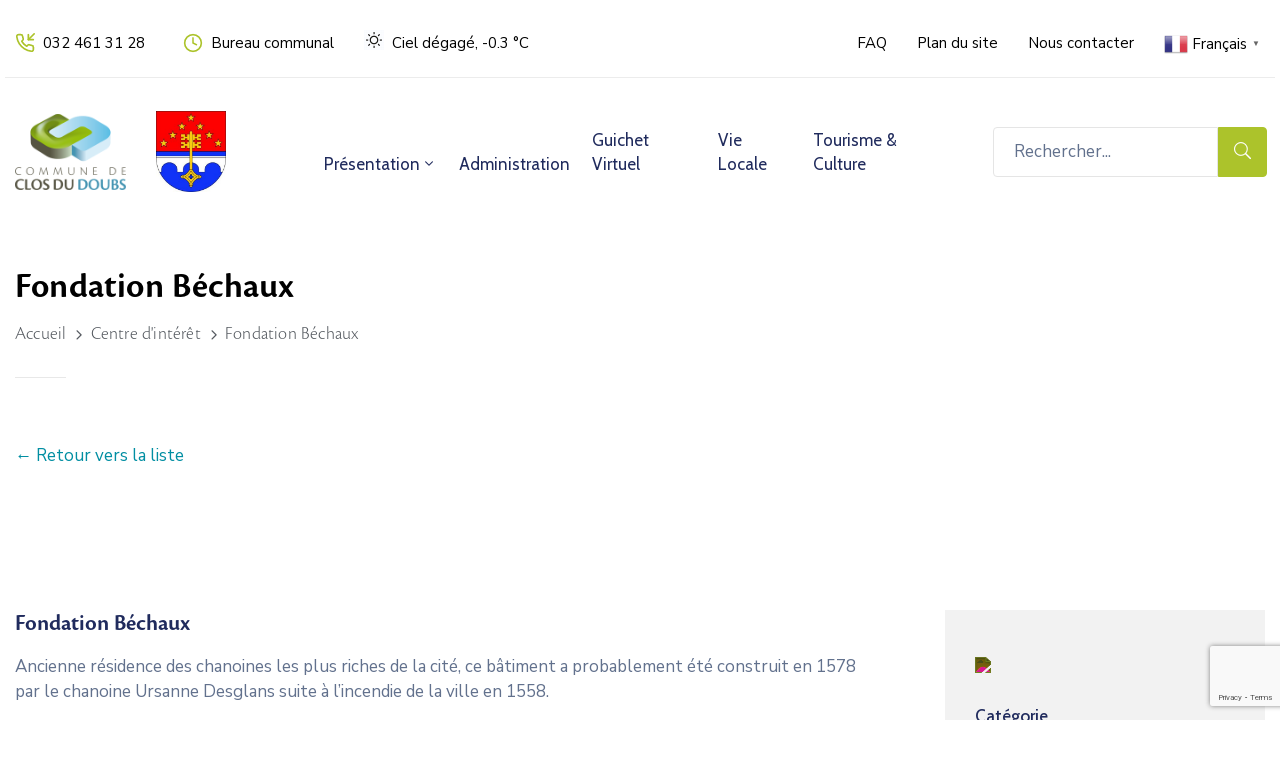

--- FILE ---
content_type: text/html; charset=UTF-8
request_url: https://closdudoubs.ch/ova_por/fondation-bechaux/
body_size: 23066
content:
<!DOCTYPE html>
<html lang="fr-FR" >

<head>
    <meta http-equiv="Content-Type" content="text/html; charset=UTF-8" />
    <link rel="profile" href="//gmpg.org/xfn/11">
    <link rel="pingback" href="https://closdudoubs.ch/xmlrpc.php">
    <meta http-equiv="X-UA-Compatible" content="IE=edge">
    <meta name="viewport" content="width=device-width, initial-scale=1, shrink-to-fit=no"/>
	<!-- Global site tag (gtag.js) - Google Analytics -->
	<script async src="https://www.googletagmanager.com/gtag/js?id=G-YMYF2CC0NL"></script>
	<script>
	  window.dataLayer = window.dataLayer || [];
	  function gtag(){dataLayer.push(arguments);}
	  gtag('js', new Date());

	  gtag('config', 'G-YMYF2CC0NL');
	</script>
    <meta name='robots' content='index, follow, max-image-preview:large, max-snippet:-1, max-video-preview:-1' />

	<!-- This site is optimized with the Yoast SEO plugin v24.6 - https://yoast.com/wordpress/plugins/seo/ -->
	<title>Fondation Béchaux - Commune de Clos du Doubs</title>
	<link rel="canonical" href="https://closdudoubs.ch/ova_por/fondation-bechaux/" />
	<meta property="og:locale" content="fr_FR" />
	<meta property="og:type" content="article" />
	<meta property="og:title" content="Fondation Béchaux - Commune de Clos du Doubs" />
	<meta property="og:description" content="Ancienne résidence des chanoines les plus riches de la cité, ce bâtiment a probablement été construit en 1578 par le chanoine Ursanne Desglans suite à l’incendie de la ville en 1558. La porte cochère en plein cintre datant de 1620 est surmontée d’un fronton brisé . La richesse décorative atteste de l’importance de la maison [&hellip;]" />
	<meta property="og:url" content="https://closdudoubs.ch/ova_por/fondation-bechaux/" />
	<meta property="og:site_name" content="Commune de Clos du Doubs" />
	<meta property="article:modified_time" content="2022-01-17T12:19:27+00:00" />
	<meta property="og:image" content="https://closdudoubs.ch/wp-content/uploads/2021/06/1-9.jpg" />
	<meta property="og:image:width" content="1920" />
	<meta property="og:image:height" content="1167" />
	<meta property="og:image:type" content="image/jpeg" />
	<meta name="twitter:card" content="summary_large_image" />
	<meta name="twitter:label1" content="Durée de lecture estimée" />
	<meta name="twitter:data1" content="1 minute" />
	<script type="application/ld+json" class="yoast-schema-graph">{"@context":"https://schema.org","@graph":[{"@type":"WebPage","@id":"https://closdudoubs.ch/ova_por/fondation-bechaux/","url":"https://closdudoubs.ch/ova_por/fondation-bechaux/","name":"Fondation Béchaux - Commune de Clos du Doubs","isPartOf":{"@id":"https://closdudoubs.ch/#website"},"primaryImageOfPage":{"@id":"https://closdudoubs.ch/ova_por/fondation-bechaux/#primaryimage"},"image":{"@id":"https://closdudoubs.ch/ova_por/fondation-bechaux/#primaryimage"},"thumbnailUrl":"https://closdudoubs.ch/wp-content/uploads/2021/06/1-9.jpg","datePublished":"2021-06-15T08:57:52+00:00","dateModified":"2022-01-17T12:19:27+00:00","breadcrumb":{"@id":"https://closdudoubs.ch/ova_por/fondation-bechaux/#breadcrumb"},"inLanguage":"fr-FR","potentialAction":[{"@type":"ReadAction","target":["https://closdudoubs.ch/ova_por/fondation-bechaux/"]}]},{"@type":"ImageObject","inLanguage":"fr-FR","@id":"https://closdudoubs.ch/ova_por/fondation-bechaux/#primaryimage","url":"https://closdudoubs.ch/wp-content/uploads/2021/06/1-9.jpg","contentUrl":"https://closdudoubs.ch/wp-content/uploads/2021/06/1-9.jpg","width":1920,"height":1167},{"@type":"BreadcrumbList","@id":"https://closdudoubs.ch/ova_por/fondation-bechaux/#breadcrumb","itemListElement":[{"@type":"ListItem","position":1,"name":"Accueil","item":"https://closdudoubs.ch/"},{"@type":"ListItem","position":2,"name":"Centres d'intérêt","item":"https://closdudoubs.ch/ova_por/"},{"@type":"ListItem","position":3,"name":"Fondation Béchaux"}]},{"@type":"WebSite","@id":"https://closdudoubs.ch/#website","url":"https://closdudoubs.ch/","name":"Commune de Clos du Doubs","description":"Tout naturellement.","publisher":{"@id":"https://closdudoubs.ch/#organization"},"potentialAction":[{"@type":"SearchAction","target":{"@type":"EntryPoint","urlTemplate":"https://closdudoubs.ch/?s={search_term_string}"},"query-input":{"@type":"PropertyValueSpecification","valueRequired":true,"valueName":"search_term_string"}}],"inLanguage":"fr-FR"},{"@type":"Organization","@id":"https://closdudoubs.ch/#organization","name":"Clos du Doubs","url":"https://closdudoubs.ch/","logo":{"@type":"ImageObject","inLanguage":"fr-FR","@id":"https://closdudoubs.ch/#/schema/logo/image/","url":"https://closdudoubs.ch/wp-content/uploads/2020/07/logo-clos-du-doubs_JPGE-1.jpg","contentUrl":"https://closdudoubs.ch/wp-content/uploads/2020/07/logo-clos-du-doubs_JPGE-1.jpg","width":600,"height":413,"caption":"Clos du Doubs"},"image":{"@id":"https://closdudoubs.ch/#/schema/logo/image/"}}]}</script>
	<!-- / Yoast SEO plugin. -->


<link rel='dns-prefetch' href='//www.google.com' />
<link rel='dns-prefetch' href='//fonts.googleapis.com' />
<link rel="alternate" type="application/rss+xml" title="Commune de Clos du Doubs &raquo; Flux" href="https://closdudoubs.ch/feed/" />
<link rel="alternate" title="oEmbed (JSON)" type="application/json+oembed" href="https://closdudoubs.ch/wp-json/oembed/1.0/embed?url=https%3A%2F%2Fclosdudoubs.ch%2Fova_por%2Ffondation-bechaux%2F" />
<link rel="alternate" title="oEmbed (XML)" type="text/xml+oembed" href="https://closdudoubs.ch/wp-json/oembed/1.0/embed?url=https%3A%2F%2Fclosdudoubs.ch%2Fova_por%2Ffondation-bechaux%2F&#038;format=xml" />
<style id='wp-img-auto-sizes-contain-inline-css' type='text/css'>
img:is([sizes=auto i],[sizes^="auto," i]){contain-intrinsic-size:3000px 1500px}
/*# sourceURL=wp-img-auto-sizes-contain-inline-css */
</style>
<style id='wp-emoji-styles-inline-css' type='text/css'>

	img.wp-smiley, img.emoji {
		display: inline !important;
		border: none !important;
		box-shadow: none !important;
		height: 1em !important;
		width: 1em !important;
		margin: 0 0.07em !important;
		vertical-align: -0.1em !important;
		background: none !important;
		padding: 0 !important;
	}
/*# sourceURL=wp-emoji-styles-inline-css */
</style>
<link rel='stylesheet' id='wp-block-library-css' href='https://closdudoubs.ch/wp-includes/css/dist/block-library/style.min.css?ver=6.9' type='text/css' media='all' />
<style id='classic-theme-styles-inline-css' type='text/css'>
/*! This file is auto-generated */
.wp-block-button__link{color:#fff;background-color:#32373c;border-radius:9999px;box-shadow:none;text-decoration:none;padding:calc(.667em + 2px) calc(1.333em + 2px);font-size:1.125em}.wp-block-file__button{background:#32373c;color:#fff;text-decoration:none}
/*# sourceURL=/wp-includes/css/classic-themes.min.css */
</style>
<link rel='stylesheet' id='contact-form-7-css' href='https://closdudoubs.ch/wp-content/plugins/contact-form-7/includes/css/styles.css?ver=6.0.5' type='text/css' media='all' />
<link rel='stylesheet' id='wpa-css-css' href='https://closdudoubs.ch/wp-content/plugins/honeypot/includes/css/wpa.css?ver=2.2.09' type='text/css' media='all' />
<link rel='stylesheet' id='ovadep_style-css' href='https://closdudoubs.ch/wp-content/plugins/ova-dep/assets/css/frontend/ovadep-style.css?ver=6.9' type='text/css' media='all' />
<link rel='stylesheet' id='ovadoc_style-css' href='https://closdudoubs.ch/wp-content/plugins/ova-doc/assets/css/frontend/ovadoc-style.css?ver=6.9' type='text/css' media='all' />
<link rel='stylesheet' id='ovapor_style-css' href='https://closdudoubs.ch/wp-content/plugins/ova-portfolio/assets/css/frontend/ovapor-style.css?ver=6.9' type='text/css' media='all' />
<link rel='stylesheet' id='fancybox-css' href='https://closdudoubs.ch/wp-content/plugins/ova-portfolio//assets/libs/fancybox-master/dist/jquery.fancybox.min.css' type='text/css' media='all' />
<link rel='stylesheet' id='ovasev_style-css' href='https://closdudoubs.ch/wp-content/plugins/ova-sev/assets/css/frontend/ovasev-style.css?ver=6.9' type='text/css' media='all' />
<link rel='stylesheet' id='really-simple-xml-and-html-sitemap-css' href='https://closdudoubs.ch/wp-content/plugins/really-simple-xml-and-html-sitemap/public/css/really-simple-xml-and-html-sitemap-public.css?ver=1.0.2' type='text/css' media='all' />
<link rel='stylesheet' id='wpbs-style-css' href='https://closdudoubs.ch/wp-content/plugins/wp-booking-system-premium/assets/css/style-front-end.min.css?ver=5.7.7.1' type='text/css' media='all' />
<link rel='stylesheet' id='bootstrap-css' href='https://closdudoubs.ch/wp-content/themes/egovt/assets/libs/bootstrap/css/bootstrap.min.css' type='text/css' media='all' />
<link rel='stylesheet' id='linearicons-css' href='https://closdudoubs.ch/wp-content/themes/egovt/assets/libs/linearicons/style.css' type='text/css' media='all' />
<link rel='stylesheet' id='select2-css' href='https://closdudoubs.ch/wp-content/themes/egovt/assets/libs/select2/select2.min.css' type='text/css' media='all' />
<link rel='stylesheet' id='v4-shims-css' href='https://closdudoubs.ch/wp-content/themes/egovt/assets/libs/fontawesome/css/v4-shims.min.css' type='text/css' media='all' />
<link rel='stylesheet' id='fontawesome-css' href='https://closdudoubs.ch/wp-content/themes/egovt/assets/libs/fontawesome/css/all.min.css' type='text/css' media='all' />
<link rel='stylesheet' id='elegant-font-css' href='https://closdudoubs.ch/wp-content/themes/egovt/assets/libs/elegant_font/ele_style.css' type='text/css' media='all' />
<link rel='stylesheet' id='jquery-ui-css' href='https://closdudoubs.ch/wp-content/themes/egovt/assets/libs/jquery-ui/jquery-ui.min.css' type='text/css' media='all' />
<link rel='stylesheet' id='egovt-theme-css' href='https://closdudoubs.ch/wp-content/themes/egovt/assets/css/theme.css' type='text/css' media='all' />
<link rel='stylesheet' id='egovt-parent-style-css' href='https://closdudoubs.ch/wp-content/themes/egovt/style.css' type='text/css' media='all' />
<link rel='stylesheet' id='egovt-style-css' href='https://closdudoubs.ch/wp-content/themes/egovt-child/style.css' type='text/css' media='all' />
<style id='egovt-style-inline-css' type='text/css'>

body{
	font-family: Nunito Sans;
	font-weight: 400;
	font-size: 17px;
	line-height: 26px;
	letter-spacing: 0px;
	color: #62718d;
}


h1,h2,h3,h4,h5,h6, .nav_comment_text
{
	font-family: Cabin;
	color: #202b5d;
}
.cal1,.second_font{
	font-family: Cabin !important;
}
.according-egov .elementor-accordion .elementor-accordion-item .elementor-tab-content,
.egovt-tab .elementor-widget-tabs .elementor-tab-content
{
	font-family: Nunito Sans;
}

.sidebar .widget.recent-posts-widget-with-thumbnails ul li a .rpwwt-post-title,
.sidebar .widget.recent-posts-widget-with-thumbnails ul li .rpwwt-post-date,
.sidebar .widget.widget_tag_cloud .tagcloud a,
.blog_pagination .pagination li.page-numbers a,
.single-post-egovt article.post-wrap .post-tag .post-tags a,
.content_comments .comments ul.commentlists li.comment .comment-details .author-name .name,
.content_comments .comments ul.commentlists li.comment .comment-details .author-name .date,
.content_comments .comments ul.commentlists li.comment .comment-body .ova_reply .comment-reply-link,
.content_comments .comments ul.commentlists li.comment .comment-body .ova_reply .comment-edit-link,
.content_comments .comments .comment-respond .comment-form textarea,
.content_comments .comments .comment-respond .comment-form input[type="text"],
.content_comments .comments .comment-respond .comment-form p.form-submit #submit,
.ova-single-text,
.egovt_counter_team .elementor-counter .elementor-counter-number-wrapper .elementor-counter-number,
.egovt_button .elementor-button-wrapper .elementor-button,
.according-egov .elementor-accordion .elementor-accordion-item .elementor-tab-title a,
.egovt-tab.elementor-widget-tabs .elementor-tabs .elementor-tabs-wrapper .elementor-tab-title a,
.egovt-tab.elementor-widget-tabs .elementor-tabs .elementor-tabs-wrapper .elementor-tab-title,
.egovt-tab.elementor-widget-tabs .elementor-tabs .elementor-tabs-content-wrapper .elementor-tab-title,
.search_archive_event form .select2-selection.select2-selection--single .select2-selection__rendered,
.search_archive_event form .start_date input::placeholder, 
.search_archive_event form .end_date input::placeholder,
.ova_time_countdown .due_date .countdown-section .countdown-amount,
.ova_time_countdown .due_date .countdown-section .countdown-period,
.woocommerce .ova-shop-wrap .content-area ul.products li.product .price,
.woocommerce .ova-shop-wrap .content-area .woocommerce-pagination ul.page-numbers li .page-numbers,
.woocommerce .ova-shop-wrap .content-area .onsale,
.woocommerce .ova-shop-wrap .content-area .woocommerce-result-count,
.woocommerce .ova-shop-wrap .content-area .woocommerce-ordering .select2-container--default .select2-selection--single .select2-selection__rendered,
.woocommerce .ova-shop-wrap .woo-sidebar .widget_products ul.product_list_widget li a .product-title,
.woocommerce .ova-shop-wrap .woo-sidebar .widget_products ul.product_list_widget li .woocommerce-Price-amount,
.woocommerce .ova-shop-wrap .content-area .product .summary .price,
.woocommerce .ova-shop-wrap .content-area .product .summary .stock,
.woocommerce .ova-shop-wrap .content-area .product .summary .cart .quantity input,
.woocommerce .ova-shop-wrap .content-area .product .summary .cart .single_add_to_cart_button,
.woocommerce .ova-shop-wrap .content-area .product .summary .product_meta .posted_in,
.woocommerce .ova-shop-wrap .content-area .product .summary .product_meta .tagged_as,
.woocommerce .ova-shop-wrap .content-area .product .woocommerce-tabs ul.tabs li a,
.woocommerce .ova-shop-wrap .content-area .product .woocommerce-tabs .woocommerce-Tabs-panel #reviews #comments ol.commentlist li .comment_container .comment-text .meta,
.woocommerce .ova-shop-wrap .content-area .product .woocommerce-tabs .woocommerce-Tabs-panel #reviews #review_form_wrapper #review_form #respond .comment-reply-title,
.woocommerce .ova-shop-wrap .content-area .product .woocommerce-tabs .woocommerce-Tabs-panel #reviews #review_form_wrapper #review_form #respond .comment-form label,
.woocommerce .ova-shop-wrap .woo-sidebar .widget_price_filter .price_slider_wrapper .price_slider_amount .button,
.woocommerce .woocommerce-cart-form table.shop_table thead tr th,
.woocommerce .woocommerce-cart-form table.shop_table tbody tr td,
.woocommerce .woocommerce-cart-form table.shop_table tbody tr td.product-quantity input,
.woocommerce .woocommerce-cart-form table.shop_table tbody tr td.actions .coupon .button,
.woocommerce .woocommerce-cart-form table.shop_table tbody tr td.actions .button,
.woocommerce .cart-collaterals .cart_totals .shop_table th,
.woocommerce .cart-collaterals .cart_totals .shop_table td,
.woocommerce .cart-collaterals .cart_totals .shop_table tr.woocommerce-shipping-totals ul#shipping_method li label,
.woocommerce .cart-collaterals .cart_totals .shop_table tr.woocommerce-shipping-totals .woocommerce-shipping-destination,
.woocommerce .cart-collaterals .cart_totals .shop_table tr.woocommerce-shipping-totals .woocommerce-shipping-calculator .shipping-calculator-button,
.woocommerce .cart-collaterals .cart_totals .shop_table tr.woocommerce-shipping-totals .woocommerce-shipping-calculator .button,
.woocommerce .cart-collaterals .cart_totals .checkout-button,
.woocommerce-checkout .woocommerce-billing-fields .form-row label,
.woocommerce-checkout table.shop_table td,
.woocommerce-checkout table.shop_table th,
.woocommerce-checkout .woocommerce-checkout-payment ul.wc_payment_methods li label,
.woocommerce-checkout #payment .place-order #place_order,
.woocommerce-checkout .woocommerce-additional-fields .form-row label,
.woocommerce-checkout .woocommerce-form-coupon-toggle .woocommerce-info,
.woocommerce .ova-shop-wrap .content-area .product .summary form.cart table.variations tr td,
.woocommerce-checkout form.checkout_coupon .button,
.ova_toggle_custom_egovt .elementor-toggle-item .elementor-tab-title a,
.egovt_404_page .search-form input[type="submit"],
.ova_egovt_counter.elementor-widget-counter .elementor-counter-number-wrapper,
.ova_egovt_counter.elementor-widget-counter .elementor-counter-title,
.egovt_form_mail_comming_soon .mailchimp_custom .ova_mcwp_mail input[type="email"],
.woocommerce #customer_login .woocommerce-form .form-row label,
.woocommerce .ova-shop-wrap .woo-sidebar .widget_product_tag_cloud .tagcloud a,
.single_event .event_content .tab-Location .tab-content .contact .info-contact li span:nth-child(1),
.ova_menu_page a,
.ovatheme_header_default nav.navbar li a,
.ovatheme_header_default nav.navbar li a,
.ova_shortcode_donation.type2 .give-form-wrap .give-form #give-donation-level-button-wrap .give-donation-level-btn,
.ova_shortcode_donation .give-form-wrap .give-form .give-btn,
form[id*=give-form] #give-final-total-wrap .give-donation-total-label,
form[id*=give-form] #give-final-total-wrap .give-final-total-amount,
#give-recurring-form .form-row label, form.give-form .form-row label, form[id*=give-form] .form-row label,
#give-recurring-form h3.give-section-break, #give-recurring-form h4.give-section-break, #give-recurring-form legend, form.give-form h3.give-section-break, form.give-form h4.give-section-break, form.give-form legend, form[id*=give-form] h3.give-section-break, form[id*=give-form] h4.give-section-break, form[id*=give-form] legend,
form[id*=give-form] #give-gateway-radio-list>li label.give-gateway-option,
.ova_single_give_form .give_forms .summary .donation .give-form-wrap .give-donation-levels-wrap button,
form[id*=give-form] .give-donation-amount #give-amount, form[id*=give-form] .give-donation-amount #give-amount-text,
.ova_single_give_form .give_forms .summary .donation .give-form-wrap .give-currency-symbol,
.give-donor__image,
.ova_single_give_form .give_forms .summary .give_form_info #donor .give-grid .give-donor__total

{
	font-family: Cabin;
}

article.post-wrap .post-meta .post-meta-content .post-date .left i,
article.post-wrap .post-meta .post-meta-content .wp-categories a:hover,
article.post-wrap .post-meta .post-meta-content .wp-author a:hover,
.sidebar .widget.recent-posts-widget-with-thumbnails ul li a .rpwwt-post-title:hover,
.sidebar .widget.widget_tag_cloud .tagcloud a:hover,
article.post-wrap .carousel .carousel-control-prev:hover i, 
article.post-wrap .carousel .carousel-control-next:hover i,
article.post-wrap .post-title h2.post-title a:hover,
.blog-grid article.post-wrap .post-meta-grid .post-meta-content-grid .categories a:hover,
.blog-grid article.post-wrap .post-footer .egovt-post-readmore a:hover,
.default article.post-wrap .post-footer .socials-inner .share-social .share-social-icons li a:hover,
.single-post-egovt article.post-wrap .post-tag .post-tags a:hover,
.content_comments .comments .comment-respond small a,
.ova-search-page .page-title span,
.switch-lang .current-lang .lang-text:hover,
.switch-lang .current-lang .lang-text:hover:after,
.switch-lang .lang-dropdown .selecting-lang .lang-text:hover,
.elementor-widget-ova_header .wrap_ova_header .ova_header_el .ovatheme_breadcrumbs .breadcrumb a:hover,
.ova-contact-info.type2 .address .text_link a:hover,
.ova-contact-info.type2 .icon svg,
.ova-contact-info.type2 .icon i,
.sidebar .widget.recent-posts-widget-with-thumbnails ul li .rpwwt-post-date::before,
.content_comments .comments ul.commentlists li.comment .comment-body .ova_reply .comment-reply-link:hover,
.content_comments .comments ul.commentlists li.comment .comment-body .ova_reply .comment-edit-link:hover,
.ovatheme_header_default nav.navbar li a:hover,
.ova_wrap_search_popup i:hover,
.elementor-widget-ova_menu .ova_nav ul.menu > li > a:hover,
.elementor-widget-ova_menu .ova_nav ul.menu .dropdown-menu li a:hover,
.elementor-widget-ova_menu .ova_nav ul.menu > li.active > a,
.elementor-widget-ova_menu .ova_nav ul.menu > li.current-menu-parent > a,


.ova-contact-info .address a:hover,
.ova_menu_page .menu li a:hover,
.ova_menu_page .menu li.active a,
.ova-info-content .ova-email a:hover,
.ova-info-content .ova-phone a:hover,
.archive_team .content .items .content_info .ova-info-content .ova-social ul li a:hover i,
.archive_team .ova-info-content .name:hover,
.egovt_list_single_team .elementor-icon-list-items .elementor-icon-list-item .elementor-icon-list-icon i,
.ova_team_single .ova_info .ova-info-content .ova-email a:hover,
.ova_team_single .ova_info .ova-info-content .ova-phone a:hover,
.egovt_counter_team .elementor-counter .elementor-counter-number-wrapper .elementor-counter-number,
.ova-testimonial .slide-testimonials .client_info .icon-quote span::before,
.ova_doc_wrap .ova-doc-sidebar .ova_info .ova-list-cat ul li a:hover,
.ova_doc_wrap .ova_doc_content .doc-meta .doc-categories .cat-doc a:hover,
.ova_doc_wrap .ova_doc_content .ova-list-attachment li .ova-download a,
.ova_doc_wrap.archive-doc .ova_doc_content .items-doc .doc-icon-title .doc-title-item .doc-title a:hover,
.egov_editor_check svg,
.ova_dep_wrap .ova-dep-sidebar .ova_info .ova-list-dep ul li a:hover,
.ova_dep_wrap .ova-dep-sidebar .ova_info .dep-file-sidebar .ova-file-name-size .ova-file-name a:hover,
.ova_list_dep .content .icon-dep span::before,
.ova_list_dep .content .title-dep a:hover,
.ova_list_dep .content .dep-content-sub .dep-readmore:hover,
.ova_dep_wrap .ova_dep_content .ova-list-attachment li .ova-download a,
.archive_dep .content .ova-content .title a:hover,
.archive_dep .content .items:hover .ova-content .icon span i::before,
.ova_list_checked ul li svg,
.ova_feature .title a:hover,
.ova_feature .content-sub .readmore:hover,
.ova_feature .icon span::before,
.ova_sev_wrap .ova-sev-sidebar .ova_info .sev-file-sidebar .ova-file-name-size .ova-file-name a:hover,
.ova_sev_list_file .ova-list-attachment li .ova-download a:hover,
.ova_sev_wrap .ova-sev-sidebar .ova_info .ova-list-sev ul li a:hover,
.egovt-tab.elementor-widget-tabs .elementor-tabs .elementor-tabs-content-wrapper .elementor-tab-title.elementor-active,
.ova_feature.version_2 .items .title a:hover,
.ova_sev_list_file .ova-list-attachment li .ova-file-name-size .ova-file-name a:hover,
.archive_sev .items .icon span::before,
.archive_sev .items .title a:hover,
.archive_sev .items .content-sub .readmore:hover,
.ovaev-content.content-grid .desc .event_post .post_cat a.event_type:hover,
.ovaev-content.content-grid .desc .event_post .event_title a:hover,
.ovaev-content.content-grid .desc .event_post .post_cat a.event_type:hover,
.ovaev-content.content-list .desc .event_post .event_title a:hover,
.ovaev-content.content-list .date-event .date-month,
.ovaev-content.content-list .desc .event_post .post_cat a.event_type:hover,
.ovaev-content.content-list .content .desc .event_post .event_title a:hover,
.sidebar-event .widget_list_event .list-event .item-event .ova-content .title a:hover,
.sidebar-event .widget_feature_event .event-feature .item-event .desc .event_post .event_title a:hover,
.sidebar-event .widget_feature_event .event-feature .item-event .desc .event_post .post_cat .event_type:hover,
.sidebar-event .widget_list_event .button-all-event a:hover,
.single_event .event_content .event-tags a:hover,
.single_event .event_content .event-related .item-event .desc .event_post .post_cat .event_type:hover,
.single_event .event_content .event-related .item-event .desc .event_post .event_title a:hover,
.ova-team-slider .content .items .ova-info a.name:hover,
.single_event .event_content .tab-Location .tab-content .contact .info-contact li a.info:hover,
.ovaev-event-element .title-event,
.ovaev-event-element .item .title a:hover,
.wrap-portfolio .archive-por .content-por .ovapor-item .content-item .category a:hover,
.wrap-portfolio .archive-por .content-por .ovapor-item .content-item .title a:hover,
.wrap-portfolio .single-por .wrap-content-por .info-por a:hover,
.wrap-portfolio .single-por .single-foot-por .ova-next-pre-post .pre .num-2 span,
.wrap-portfolio .single-por .single-foot-por .ova-next-pre-post .next .num-2 span,
.wrap-portfolio .single-por .single-foot-por .ova-next-pre-post .pre .num-1 a:hover i,
.wrap-portfolio .single-por .single-foot-por .ova-next-pre-post .next .num-1 a:hover i,
.wrap-portfolio .single-por .single-foot-por .ova-next-pre-post .pre .num-2 a:hover,
.wrap-portfolio .single-por .single-foot-por .ova-next-pre-post .next .num-2 a:hover,
.wrap-related-por .related-por .ovapor-item .content-item .category a:hover,
.wrap-related-por .related-por .ovapor-item .content-item .title a:hover,
.wrap-portfolio .single-por .info-por a:hover,
.woocommerce .ova-shop-wrap .content-area ul.products li.product .woocommerce-loop-product__title a:hover,
.woocommerce .ova-shop-wrap .woo-sidebar .widget_products ul.product_list_widget li a .product-title:hover,
.woocommerce .ova-shop-wrap .woo-sidebar .widget_product_tag_cloud .tagcloud a:hover,
.woocommerce .ova-shop-wrap .content-area .product .summary .product_meta .posted_in a:hover,
.woocommerce .ova-shop-wrap .content-area .product .summary .product_meta .tagged_as a:hover,
.woocommerce .ova-shop-wrap .content-area .product .summary .woocommerce-product-rating .star-rating span,
.woocommerce .ova-shop-wrap .content-area .product .woocommerce-tabs .woocommerce-Tabs-panel #reviews #comments ol.commentlist li .comment_container .comment-text .star-rating,
.woocommerce .ova-shop-wrap .content-area .product .woocommerce-tabs .woocommerce-Tabs-panel #reviews #review_form_wrapper #review_form #respond .comment-form .comment-form-rating .stars:hover a,
.woocommerce ul.products li.product .star-rating,
.woocommerce .ova-shop-wrap .woo-sidebar .widget_products ul.product_list_widget li .star-rating,
.woocommerce .woocommerce-cart-form table.shop_table tbody tr td.product-name a:hover,
.woocommerce .ova-shop-wrap .content-area .product .summary form.cart table.variations tr td .reset_variations:hover,
.woocommerce .ova-shop-wrap .content-area .product .summary form.cart table.group_table td a:hover,
.ova-history .wp-item .wp-year .year,
.egovt_icon_couter.elementor-widget-html .elementor-widget-container i::before,
.ova-document-list .list-doc .item h3.title a:hover,
.ova-document-list .readmore a:hover,
.ovaev-event-element .desc .event_post .post_cat .event_type:hover,
.ovaev-event-element .desc .event_post .event_title a:hover,
.ovaev-event-element.version_2 .title-readmore .read-more:hover,
.ova_feature_box.version_1 .ova-content .title a:hover,
.ova_feature_box.version_1 .ova-content .readmore a:hover,
.ova_feature_box.version_2 .ova-content .title a:hover,
.ova_feature_box.version_3 .ova-content .readmore a:hover,
.ova_por_slide.por_element .ovapor-item .content-item .category a:hover,
.ova_por_slide.por_element .ovapor-item .content-item .title a:hover,
.ova_box_resource .title a,
.ova_box_contact .phone a,
.ova_contact_slide .owl-carousel .owl-nav > button:hover i,
.ova_contact_slide .slide-contact .item .mail a:hover,
.ova_contact_slide .slide-contact .item .phone a:hover,
.woocommerce #customer_login .woocommerce-form.woocommerce-form-login .form-row.woocommerce-form-row.rememberme_lost_password a:hover,
.woocommerce ul.egovt-login-register-woo li.active a,
.woocommerce form.woocommerce-form-login.login .form-row.woocommerce-form-row.rememberme_lost_password a:hover,
.ova_dep_wrap .ova-dep-sidebar .ova_info .ova-list-dep ul li.active a,
.ova_sev_wrap .ova-sev-sidebar .ova_info .ova-list-sev .title-list-sev a:hover,
.ova_doc_wrap .ova-doc-sidebar .ova_info .ova-list-cat ul li.active a,
.ova_dep_wrap .ova-dep-sidebar .ova_info .ova-list-dep .title-list-dep:hover,
.ova_sev_wrap .ova-sev-sidebar .ova_info .ova-list-sev ul li.active a,
.ova_menu_page.type1.show-arrow a:hover:before,
.single-post-egovt article.post-wrap .ova-next-pre-post .pre:hover .num-2 .title, 
.single-post-egovt article.post-wrap .ova-next-pre-post .next:hover .num-2 .title,
.single-post-egovt article.post-wrap .ova-next-pre-post .pre .num-2 span.text-label,
.single-post-egovt article.post-wrap .ova-next-pre-post .next .num-2 span.text-label,
.single_event .event_content .ova-next-pre-post .pre:hover .num-2 .title,
.single_event .event_content .ova-next-pre-post .next:hover .num-2 .title,
.single_event .event_content .ova-next-pre-post .pre .num-2 span.text-label,
.single_event .event_content .ova-next-pre-post .next .num-2 span.text-label,
.wrap-portfolio .single-por .single-foot-por .ova-next-pre-post .pre:hover .num-2 .title,
.wrap-portfolio .single-por .single-foot-por .ova-next-pre-post .next:hover .num-2 .title,
.wrap-portfolio .single-por .single-foot-por .ova-next-pre-post .pre span.text-label,
.wrap-portfolio .single-por .single-foot-por .ova-next-pre-post .next span.text-label,
.ova-contact-info.type3 .address a:hover,
.ova-contact-info.type1 .icon svg,
.ova-contact-info.type1 .address a:hover,
.blogname,
.ovatheme_header_default nav.navbar li.active a,
article.post-wrap.sticky .post-meta-content .post-date .ova-meta-general,
article.post-wrap.sticky .post-meta-content .wp-categories .categories a,
article.post-wrap.sticky .post-meta-content .wp-author .post-author a,
article.post-wrap.sticky .post-meta-content .comment .right span,
.ova_box_signature .name-job .name,
.ova_box_feature_2 .icon i:before,
.ova_archive_dep_slide .ova_dep_slide.content .owl-item .items:hover .ova-content .title a:hover,
.ova_box_resource_2 .list-link li a:hover,
.ova_box_resource_2 .title,
.ova_feature_box_2 .ova-content .number,
.ova_box_feature_2:hover .readmore a:hover

{
	color: #acc32b;
}

.single-post-egovt article.post-wrap .ova-next-pre-post .pre:hover .num-1 .icon , 
.single-post-egovt article.post-wrap .ova-next-pre-post .next:hover .num-1 .icon,
.single_event .event_content .ova-next-pre-post .pre:hover .num-1 .icon,
.single_event .event_content .ova-next-pre-post .next:hover .num-1 .icon,
.wrap-portfolio .single-por .single-foot-por .ova-next-pre-post .pre:hover .num-1 .icon,
.wrap-portfolio .single-por .single-foot-por .ova-next-pre-post .next:hover .num-1 .icon,
.ovatheme_header_default nav.navbar ul.dropdown-menu li.active > a,
.ovatheme_header_default nav.navbar ul.dropdown-menu li > a:hover,
.ova_box_feature_2 .readmore a:hover
{
	border-color: #acc32b;
	background-color: #acc32b;
}

.egov-link-color a:hover,
.egov-link-color a:hover span
{
	color: #acc32b !important;
}

.default article.post-wrap .post-footer .egovt-post-readmore .btn-readmore,
.blog-grid article.post-wrap .post-meta-date .post-meta-content-date,
.content_comments .comments .comment-respond .comment-form p.form-submit #submit,
.ova-single-text,
.ova_wrap_search_popup .ova_search_popup .search-form .search-submit,
.ova-skill-bar .cove-killbar .skillbar-bar,
.ova_social .content a:hover,
.egovt_button .elementor-button-wrapper .elementor-button,
.ova-testimonial .slide-testimonials .owl-dots .owl-dot.active span,
.archive_dep .content .ova-content .icon span,
.ova_box_learnmore .content,
.ovaev-content.content-grid .date-event .date,
.sidebar-event .widget_feature_event .event-feature .item-event .date-event .date,
.single_event .event_content .event_intro .wrap-date-time-loc .wrap-date,

.single_event .event_content .event_intro .wrap-date-time-loc .wrap-loc,
.single_event .event_content .tab-Location ul.nav li.nav-item a.active::after,
.single_event .event_content .tab-Location ul.nav li.nav-item a:hover::after,
.single_event .event_content .event-related .item-event .date-event .date,
.ova_time_countdown .ova-button a:hover,
.ova-team-slider .owl-dots .owl-dot.active span,
.archive_event_type3 .filter-cat-event ul li.active a,
.archive_event_type3 .filter-cat-event ul li a:hover,
.wrap-portfolio .archive-por .content-por .ovapor-item .content-item .readmore a,
.wrap-portfolio .archive-por ul.list-cat-por li:hover a,
.wrap-portfolio .archive-por ul.list-cat-por li.active a,
.wrap-portfolio .archive-por .ova_more_por .ova-load-more-por,
.wrap-portfolio .archive-por .ova-nodata span,
.woocommerce .ova-shop-wrap .content-area ul.products li.product .button,
.woocommerce .ova-shop-wrap .content-area ul.products li.product a.added_to_cart,
.woocommerce .ova-shop-wrap .content-area .product .summary .cart .single_add_to_cart_button,
.woocommerce .ova-shop-wrap .content-area .product .woocommerce-tabs .woocommerce-Tabs-panel #reviews #review_form_wrapper #review_form #respond .comment-form .form-submit input,
.woocommerce .ova-shop-wrap .woo-sidebar .widget_price_filter .price_slider_wrapper .price_slider .ui-slider-range,.woocommerce .ova-shop-wrap .woo-sidebar .widget_price_filter .price_slider_wrapper .price_slider_amount .button:hover,
.woocommerce .woocommerce-cart-form table.shop_table tbody tr td.actions .button,
.woocommerce .cart-collaterals .cart_totals .shop_table tr.woocommerce-shipping-totals .woocommerce-shipping-calculator .button:hover,
.woocommerce .cart-collaterals .cart_totals .checkout-button,
.woocommerce-checkout #payment .place-order #place_order,
.woocommerce-checkout form.checkout_coupon .button,
.egovt_404_page .egovt-go-home a:hover,
.ova-history .wp-item .wp-year .dot .dot2,
.ova_feature.version_3 .items:hover,
.ova-document-list .icon-doc,
.ovaev-event-element .date-event .date,
.ova_feature.version_2 .items:hover .icon,
.egovt_heading_border_left:after,
.ova_list_link,
.ova_por_slide.por_element .ovapor-item .content-item .readmore a:hover,
.ova_por_slide.por_element .owl-dots .owl-dot.active span,
.ova_contact_slide .slide-contact .item h3,
.ova_contact_slide .owl-dots .owl-dot.active span,
.woocommerce #customer_login .woocommerce-form.woocommerce-form-login .woocommerce-form-login__submit,
.woocommerce #customer_login .woocommerce-form.woocommerce-form-register .woocommerce-form-register__submit,
.woocommerce ul.egovt-login-register-woo li.active a::after,
.woocommerce .woocommerce-message a.button,
.woocommerce form.woocommerce-form-login.login .woocommerce-form-login__submit,
#scrollUp,
.ova_feature_box.version_2:hover,
.ova_feature_box.version_2:hover .ova-image a:after,
.single-post-egovt article.post-wrap .ova-next-pre-post .ova-slash:hover span,
.single_event .event_content .ova-next-pre-post .ova-slash:hover span,
.wrap-portfolio .single-por .single-foot-por .ova-next-pre-post .ova-slash:hover span,
.wrap-portfolio .archive-por .content-por.grid-portfolio .ovapor-item .content-item .readmore a:hover,
.wrap-related-por .related-por .ovapor-item .content-item .readmore a:hover,
.elementor-widget-ova_menu .ova_nav ul.menu .dropdown-menu li.active > a,
.elementor-widget-ova_menu .ova_nav ul.menu .dropdown-menu li > a:hover,
.elementor-widget-ova_menu .ova_nav ul.menu .dropdown-menu li a:after,
.ovatheme_header_default nav.navbar ul.dropdown-menu li a:before,
.sidebar .widget.widget_categories li > a:before, 
.sidebar .widget.widget_archive li > a:before,
.sidebar .widget.widget_links li > a:before,
.sidebar .widget.widget_meta li > a:before,
.sidebar .widget.widget_nav_menu li > a:before,
.sidebar .widget.widget_pages li > a:before,
.sidebar .widget.widget_recent_entries li > a:before,
.sidebar .widget.widget_product_categories li > a:before,
.ova_archive_dep_slide .ova_dep_slide .owl-dots .owl-dot.active span,
.ova-team-slider-2 .owl-dots .owl-dot.active span,
.ovaev-event-element.ovaev-event-slide .owl-nav button.owl-prev:hover,
.ovaev-event-element.ovaev-event-slide .owl-nav button.owl-next:hover,
.ova-blog-slide.blog-grid .owl-nav button:hover,
.ovaev-event-element.ovaev-event-slide .owl-dots .owl-dot.active span,
.ova-blog-slide.blog-grid .owl-dots .owl-dot.active span,
.ova_feature_box_2 .ova-content:hover .icon,
.ova_feature_box_3 .readmore a,
.ova_box_feature_2:hover,
.ova_box_resource_2 .list-link li a:before

{
	background-color: #acc32b;
}

.elementor-widget-ova_menu .ova_nav ul.menu .dropdown-menu li.active
{
	border-bottom-color: #acc32b !important;
}

.blog_pagination .pagination li.active a,
.blog_pagination .pagination li a:hover,
.blog_pagination .pagination li a:focus,
.sidebar .widget.widget_custom_html .ova_search form .search button,
.mailchimp_custom input[type="submit"],
.contact-form-egovt input[type="submit"],
.ova-form-mail input[type="submit"],
.ova_doc_wrap.archive-doc .ova_doc_content .items-doc .doc-readmore a:hover,
.archive_dep .content .ova-content .readmore:hover,
.search_archive_event form .wrap-ovaev_submit .ovaev_submit,
.ovaev-content.content-list .event-readmore a:hover,
.sidebar-event .widget_feature_event .event-feature .item-event .desc .event_post .button_event .view_detail:hover,
.single_event .event_content .event-related .item-event .desc .event_post .button_event .view_detail:hover,
.woocommerce .ova-shop-wrap .content-area .woocommerce-pagination ul.page-numbers li .page-numbers.current,
.woocommerce .ova-shop-wrap .content-area .woocommerce-pagination ul.page-numbers li .page-numbers:hover,
.woocommerce .ova-shop-wrap .content-area .woocommerce-pagination ul.page-numbers li .page-numbers:focus,
.woocommerce .woocommerce-cart-form table.shop_table tbody tr td.product-remove a:hover,
.woocommerce .woocommerce-cart-form table.shop_table tbody tr td.actions .coupon .button:hover,
.egovt_404_page .search-form input[type="submit"],
.ova-history .wp-item:hover .wp-year .dot span.dot1,
.ovaev-content.content-grid .desc .event_post .button_event .view_detail:hover
{
	background-color: #acc32b;
	border-color: #acc32b;
}

article.post-wrap.sticky,
.egovt-border-color .elementor-element-populated,
.ova_contact_slide .owl-carousel .owl-nav > button:hover,
blockquote,
blockquote.has-text-align-right
{
	border-color: #acc32b;
}
.egovt-button-color-border-general.elementor-widget-button .elementor-button:hover,
.egovt-button-color-border-header.elementor-widget-button .elementor-button:hover,
.ovaev-event-element .desc .event_post .button_event .view_detail:hover
{
	color: #acc32b;
	border-color: #acc32b;
}

.egovt-tab.elementor-widget-tabs .elementor-tabs .elementor-tabs-wrapper .elementor-tab-title.elementor-tab-desktop-title.elementor-active,
.wrap-portfolio .archive-por .ova_more_por .ova-loader,
.woocommerce .ova-shop-wrap .content-area .product .woocommerce-tabs ul.tabs li.active
{
	border-top-color: #acc32b;
}

.wp-block-button.is-style-outline{
	
	
	
		color: #acc32b;
	
}
.wp-block-button a{
	background-color: #acc32b;
}


/*# sourceURL=egovt-style-inline-css */
</style>
<link rel='stylesheet' id='ova-google-fonts-css' href='//fonts.googleapis.com/css?family=Nunito+Sans%3A100%2C200%2C300%2C400%2C500%2C600%2C700%2C800%2C900%7CCabin%3A100%2C200%2C300%2C400%2C500%2C600%2C700%2C800%2C900' type='text/css' media='all' />
<link rel='stylesheet' id='recent-posts-widget-with-thumbnails-public-style-css' href='https://closdudoubs.ch/wp-content/plugins/recent-posts-widget-with-thumbnails/public.css?ver=7.1.1' type='text/css' media='all' />
<link rel='stylesheet' id='prettyphoto-css' href='https://closdudoubs.ch/wp-content/plugins/ova-framework/assets/libs/prettyphoto/css/prettyPhoto.css' type='text/css' media='all' />
<link rel='stylesheet' id='owl-carousel-css' href='https://closdudoubs.ch/wp-content/plugins/ova-framework/assets/libs/owl-carousel/assets/owl.carousel.min.css' type='text/css' media='all' />
<link rel='stylesheet' id='flaticon-css' href='https://closdudoubs.ch/wp-content/plugins/ova-framework/assets/libs/flaticon/font/flaticon.css' type='text/css' media='all' />
<link rel='stylesheet' id='elementor-frontend-css' href='https://closdudoubs.ch/wp-content/plugins/elementor/assets/css/frontend.min.css?ver=3.24.0' type='text/css' media='all' />
<link rel='stylesheet' id='style-elementor-css' href='https://closdudoubs.ch/wp-content/plugins/ova-framework/assets/css/style-elementor.css' type='text/css' media='all' />
<script type="text/javascript" src="https://closdudoubs.ch/wp-includes/js/jquery/jquery.min.js?ver=3.7.1" id="jquery-core-js"></script>
<script type="text/javascript" src="https://closdudoubs.ch/wp-includes/js/jquery/jquery-migrate.min.js?ver=3.4.1" id="jquery-migrate-js"></script>
<script type="text/javascript" src="https://closdudoubs.ch/wp-content/plugins/ova-dep/assets/js/frontend/ovadep-script.js?ver=6.9" id="ovadep_script-js"></script>
<script type="text/javascript" src="https://closdudoubs.ch/wp-content/plugins/ova-doc/assets/js/frontend/ovadoc-script.js?ver=6.9" id="ovadoc_script-js"></script>
<script type="text/javascript" id="ovapor_script-js-extra">
/* <![CDATA[ */
var ajax_object = {"ajax_url":"https://closdudoubs.ch/wp-admin/admin-ajax.php"};
//# sourceURL=ovapor_script-js-extra
/* ]]> */
</script>
<script type="text/javascript" src="https://closdudoubs.ch/wp-content/plugins/ova-portfolio/assets/js/frontend/ovapor-script.js?ver=6.9" id="ovapor_script-js"></script>
<script type="text/javascript" src="https://closdudoubs.ch/wp-content/plugins/ova-sev/assets/js/frontend/ovasev-script.js?ver=6.9" id="ovasev_script-js"></script>
<script type="text/javascript" src="https://closdudoubs.ch/wp-content/plugins/really-simple-xml-and-html-sitemap/public/js/really-simple-xml-and-html-sitemap-public.js?ver=1.0.2" id="really-simple-xml-and-html-sitemap-js"></script>
<script type="text/javascript" src="https://closdudoubs.ch/wp-content/plugins/revslider/public/assets/js/rbtools.min.js?ver=6.5.18" async id="tp-tools-js"></script>
<script type="text/javascript" src="https://closdudoubs.ch/wp-content/plugins/revslider/public/assets/js/rs6.min.js?ver=6.5.19" async id="revmin-js"></script>
<script type="text/javascript" src="https://closdudoubs.ch/wp-content/themes/egovt-child/scripts/custom.js?ver=6.9" id="custom-js"></script>
<link rel="https://api.w.org/" href="https://closdudoubs.ch/wp-json/" /><link rel="alternate" title="JSON" type="application/json" href="https://closdudoubs.ch/wp-json/wp/v2/ova_por/7586" /><link rel="EditURI" type="application/rsd+xml" title="RSD" href="https://closdudoubs.ch/xmlrpc.php?rsd" />
<meta name="generator" content="WordPress 6.9" />
<link rel='shortlink' href='https://closdudoubs.ch/?p=7586' />
<meta name="generator" content="Elementor 3.24.0; features: additional_custom_breakpoints; settings: css_print_method-external, google_font-enabled, font_display-auto">
			<style>
				.e-con.e-parent:nth-of-type(n+4):not(.e-lazyloaded):not(.e-no-lazyload),
				.e-con.e-parent:nth-of-type(n+4):not(.e-lazyloaded):not(.e-no-lazyload) * {
					background-image: none !important;
				}
				@media screen and (max-height: 1024px) {
					.e-con.e-parent:nth-of-type(n+3):not(.e-lazyloaded):not(.e-no-lazyload),
					.e-con.e-parent:nth-of-type(n+3):not(.e-lazyloaded):not(.e-no-lazyload) * {
						background-image: none !important;
					}
				}
				@media screen and (max-height: 640px) {
					.e-con.e-parent:nth-of-type(n+2):not(.e-lazyloaded):not(.e-no-lazyload),
					.e-con.e-parent:nth-of-type(n+2):not(.e-lazyloaded):not(.e-no-lazyload) * {
						background-image: none !important;
					}
				}
			</style>
			<meta name="generator" content="Powered by Slider Revolution 6.5.19 - responsive, Mobile-Friendly Slider Plugin for WordPress with comfortable drag and drop interface." />
<link rel="icon" href="https://closdudoubs.ch/wp-content/uploads/2020/07/cropped-favicon_cdd-32x32.png" sizes="32x32" />
<link rel="icon" href="https://closdudoubs.ch/wp-content/uploads/2020/07/cropped-favicon_cdd-192x192.png" sizes="192x192" />
<link rel="apple-touch-icon" href="https://closdudoubs.ch/wp-content/uploads/2020/07/cropped-favicon_cdd-180x180.png" />
<meta name="msapplication-TileImage" content="https://closdudoubs.ch/wp-content/uploads/2020/07/cropped-favicon_cdd-270x270.png" />
<script>function setREVStartSize(e){
			//window.requestAnimationFrame(function() {
				window.RSIW = window.RSIW===undefined ? window.innerWidth : window.RSIW;
				window.RSIH = window.RSIH===undefined ? window.innerHeight : window.RSIH;
				try {
					var pw = document.getElementById(e.c).parentNode.offsetWidth,
						newh;
					pw = pw===0 || isNaN(pw) ? window.RSIW : pw;
					e.tabw = e.tabw===undefined ? 0 : parseInt(e.tabw);
					e.thumbw = e.thumbw===undefined ? 0 : parseInt(e.thumbw);
					e.tabh = e.tabh===undefined ? 0 : parseInt(e.tabh);
					e.thumbh = e.thumbh===undefined ? 0 : parseInt(e.thumbh);
					e.tabhide = e.tabhide===undefined ? 0 : parseInt(e.tabhide);
					e.thumbhide = e.thumbhide===undefined ? 0 : parseInt(e.thumbhide);
					e.mh = e.mh===undefined || e.mh=="" || e.mh==="auto" ? 0 : parseInt(e.mh,0);
					if(e.layout==="fullscreen" || e.l==="fullscreen")
						newh = Math.max(e.mh,window.RSIH);
					else{
						e.gw = Array.isArray(e.gw) ? e.gw : [e.gw];
						for (var i in e.rl) if (e.gw[i]===undefined || e.gw[i]===0) e.gw[i] = e.gw[i-1];
						e.gh = e.el===undefined || e.el==="" || (Array.isArray(e.el) && e.el.length==0)? e.gh : e.el;
						e.gh = Array.isArray(e.gh) ? e.gh : [e.gh];
						for (var i in e.rl) if (e.gh[i]===undefined || e.gh[i]===0) e.gh[i] = e.gh[i-1];
											
						var nl = new Array(e.rl.length),
							ix = 0,
							sl;
						e.tabw = e.tabhide>=pw ? 0 : e.tabw;
						e.thumbw = e.thumbhide>=pw ? 0 : e.thumbw;
						e.tabh = e.tabhide>=pw ? 0 : e.tabh;
						e.thumbh = e.thumbhide>=pw ? 0 : e.thumbh;
						for (var i in e.rl) nl[i] = e.rl[i]<window.RSIW ? 0 : e.rl[i];
						sl = nl[0];
						for (var i in nl) if (sl>nl[i] && nl[i]>0) { sl = nl[i]; ix=i;}
						var m = pw>(e.gw[ix]+e.tabw+e.thumbw) ? 1 : (pw-(e.tabw+e.thumbw)) / (e.gw[ix]);
						newh =  (e.gh[ix] * m) + (e.tabh + e.thumbh);
					}
					var el = document.getElementById(e.c);
					if (el!==null && el) el.style.height = newh+"px";
					el = document.getElementById(e.c+"_wrapper");
					if (el!==null && el) {
						el.style.height = newh+"px";
						el.style.display = "block";
					}
				} catch(e){
					console.log("Failure at Presize of Slider:" + e)
				}
			//});
		  };</script>
</head>

<body data-rsssl=1 class="wp-singular ova_por-template-default single single-ova_por postid-7586 wp-theme-egovt wp-child-theme-egovt-child elementor-default elementor-kit-5412" ><div class="ova-wrapp">
		<div data-elementor-type="wp-post" data-elementor-id="80" class="elementor elementor-80">
						<section class="elementor-section elementor-top-section elementor-element elementor-element-c3a2e0a elementor-hidden-tablet elementor-hidden-phone elementor-section-boxed elementor-section-height-default elementor-section-height-default" data-id="c3a2e0a" data-element_type="section" data-settings="{&quot;background_background&quot;:&quot;classic&quot;}">
						<div class="elementor-container elementor-column-gap-default">
					<div class="elementor-column elementor-col-50 elementor-top-column elementor-element elementor-element-d0a79f1" data-id="d0a79f1" data-element_type="column">
			<div class="elementor-widget-wrap elementor-element-populated">
						<div class="elementor-element elementor-element-fa8f8dd elementor-widget__width-auto elementor-widget-tablet__width-inherit elementor-widget elementor-widget-ova_contact_info" data-id="fa8f8dd" data-element_type="widget" data-widget_type="ova_contact_info.default">
				<div class="elementor-widget-container">
					<div class="ova-contact-info type1">

			<div class="icon">
				<i data-feather="phone-incoming"></i>			</div>

							<div class="address">
															<span class="text_link"><a href='tel:0324613128'>032 461 31 28</a></span>
				</div>
						
		</div>
				</div>
				</div>
				<div class="elementor-element elementor-element-52bce1d elementor-widget__width-auto elementor-widget-tablet__width-inherit hide_menu_1200 elementor-widget elementor-widget-ova_contact_info" data-id="52bce1d" data-element_type="widget" id="horairesLink" data-widget_type="ova_contact_info.default">
				<div class="elementor-widget-container">
					<div class="ova-contact-info type1">

			<div class="icon">
				<i data-feather="clock"></i>			</div>

							<div class="address">
															<span class="text_link">Bureau communal</span>
				</div>
						
		</div>
				</div>
				</div>
				<div class="elementor-element elementor-element-1d29db3 elementor-widget elementor-widget-shortcode" data-id="1d29db3" data-element_type="widget" id="weatherShortcodeWrapper" data-widget_type="shortcode.default">
				<div class="elementor-widget-container">
					<div class="elementor-shortcode"><a href="/section/vie-locale/meteo/" ><div class="ndevWeatherWidget"><img src="https://closdudoubs.ch/wp-content/themes/egovt-child/weatherIcon/01d.svg" /><div>Ciel dégagé, -0.3 °С</div></div></a></div>
				</div>
				</div>
					</div>
		</div>
				<div class="elementor-column elementor-col-50 elementor-top-column elementor-element elementor-element-78ef851" data-id="78ef851" data-element_type="column">
			<div class="elementor-widget-wrap elementor-element-populated">
						<div class="elementor-element elementor-element-4d2906a elementor-align-left elementor-widget__width-auto elementor-widget elementor-widget-button" data-id="4d2906a" data-element_type="widget" data-widget_type="button.default">
				<div class="elementor-widget-container">
					<div class="elementor-button-wrapper">
			<a class="elementor-button elementor-button-link elementor-size-sm" href="/faq/">
						<span class="elementor-button-content-wrapper">
									<span class="elementor-button-text">FAQ</span>
					</span>
					</a>
		</div>
				</div>
				</div>
				<div class="elementor-element elementor-element-eed2737 elementor-align-left elementor-widget__width-auto elementor-widget elementor-widget-button" data-id="eed2737" data-element_type="widget" data-widget_type="button.default">
				<div class="elementor-widget-container">
					<div class="elementor-button-wrapper">
			<a class="elementor-button elementor-button-link elementor-size-sm" href="/plan-du-site/">
						<span class="elementor-button-content-wrapper">
									<span class="elementor-button-text">Plan du site</span>
					</span>
					</a>
		</div>
				</div>
				</div>
				<div class="elementor-element elementor-element-c501d13 elementor-align-right elementor-widget__width-auto elementor-widget elementor-widget-button" data-id="c501d13" data-element_type="widget" data-widget_type="button.default">
				<div class="elementor-widget-container">
					<div class="elementor-button-wrapper">
			<a class="elementor-button elementor-button-link elementor-size-sm" href="/contact">
						<span class="elementor-button-content-wrapper">
									<span class="elementor-button-text">Nous contacter</span>
					</span>
					</a>
		</div>
				</div>
				</div>
				<div class="elementor-element elementor-element-9837444 elementor-widget__width-auto elementor-widget elementor-widget-shortcode" data-id="9837444" data-element_type="widget" id="langageSelector" data-widget_type="shortcode.default">
				<div class="elementor-widget-container">
					<div class="elementor-shortcode"><div class="gtranslate_wrapper" id="gt-wrapper-34413943"></div>
</div>
				</div>
				</div>
					</div>
		</div>
					</div>
		</section>
				<section class="elementor-section elementor-top-section elementor-element elementor-element-6de02b6 ovamenu_shrink ovamenu_shrink_mobile elementor-section-boxed elementor-section-height-default elementor-section-height-default" data-id="6de02b6" data-element_type="section" data-settings="{&quot;background_background&quot;:&quot;classic&quot;}">
						<div class="elementor-container elementor-column-gap-default">
					<div class="elementor-column elementor-col-33 elementor-top-column elementor-element elementor-element-a8bf659" data-id="a8bf659" data-element_type="column">
			<div class="elementor-widget-wrap elementor-element-populated">
						<div class="elementor-element elementor-element-ece1835 elementor-widget__width-auto elementor-widget elementor-widget-ova_logo" data-id="ece1835" data-element_type="widget" data-widget_type="ova_logo.default">
				<div class="elementor-widget-container">
			
		<a class="ova_logo version_1" href="https://closdudoubs.ch/" >
			<img src="https://closdudoubs.ch/wp-content/uploads/2020/07/logo-2.png" alt="Commune de Clos du Doubs" class="desk-logo d-none d-lg-block d-xl-block" style="width:111px ; height:auto" />
			<img src="https://closdudoubs.ch/wp-content/uploads/2020/07/logo-2.png" alt="Commune de Clos du Doubs" class="mobile-logo d-block d-lg-none d-xl-none" style="width:111px ; height:auto" />

			<img src="https://closdudoubs.ch/wp-content/uploads/2020/07/logo-2.png" alt="Commune de Clos du Doubs" class="logo-fixed" style="width:111px ; height:auto" />
		</a>

				</div>
				</div>
				<div class="elementor-element elementor-element-fa6198f elementor-widget__width-auto elementor-hidden-tablet elementor-hidden-mobile elementor-widget elementor-widget-ova_logo" data-id="fa6198f" data-element_type="widget" data-widget_type="ova_logo.default">
				<div class="elementor-widget-container">
			
		<a class="ova_logo version_1" href="https://closdudoubs.ch/" >
			<img src="https://closdudoubs.ch/wp-content/uploads/2020/07/armoiries_arrondies_red_25-po2wptsuz6pava8894dx2uv7l8nw3gsckfewky2vgq.jpg" alt="Commune de Clos du Doubs" class="desk-logo d-none d-lg-block d-xl-block" style="width:70px ; height:auto" />
			<img src="" alt="Commune de Clos du Doubs" class="mobile-logo d-block d-lg-none d-xl-none" style="width:70px ; height:auto" />

			<img src="https://closdudoubs.ch/wp-content/uploads/2020/07/logo-2.png" alt="Commune de Clos du Doubs" class="logo-fixed" style="width:70px ; height:auto" />
		</a>

				</div>
				</div>
				<div class="elementor-element elementor-element-6d67df2 elementor-widget__width-auto tempHidden elementor-widget elementor-widget-ova_logo" data-id="6d67df2" data-element_type="widget" data-widget_type="ova_logo.default">
				<div class="elementor-widget-container">
			
		<a class="ova_logo version_1" href="https://closdudoubs.ch/" >
			<img src="https://closdudoubs.ch/wp-content/uploads/2020/07/armoiries_arrondies_red_25-po2wptsuz6pava8894dx2uv7l8nw3gsckfewky2vgq.jpg" alt="Commune de Clos du Doubs" class="desk-logo d-none d-lg-block d-xl-block" style="width:70px ; height:auto" />
			<img src="https://closdudoubs.ch/wp-content/uploads/2020/07/armoiries_arrondies_red_25-po2wptsuz6pava8894dx2uv7l8nw3gsckfewky2vgq.jpg" alt="Commune de Clos du Doubs" class="mobile-logo d-block d-lg-none d-xl-none" style="width:70px ; height:auto" />

			<img src="https://closdudoubs.ch/wp-content/uploads/2020/07/armoiries_arrondies_red_25-po2wptsuz6pava8894dx2uv7l8nw3gsckfewky2vgq.jpg" alt="Commune de Clos du Doubs" class="logo-fixed" style="width:70px ; height:auto" />
		</a>

				</div>
				</div>
					</div>
		</div>
				<div class="elementor-column elementor-col-33 elementor-top-column elementor-element elementor-element-13c5f26 width_menu_1200" data-id="13c5f26" data-element_type="column">
			<div class="elementor-widget-wrap elementor-element-populated">
						<div class="elementor-element elementor-element-f5d2d87 elementor-view-mainmenucustom elementor-widget__width-auto elementor-widget elementor-widget-ova_menu" data-id="f5d2d87" data-element_type="widget" data-widget_type="ova_menu.default">
				<div class="elementor-widget-container">
					<div class="ova_menu_clasic">
			<div class="ova_wrap_nav row NavBtn_left NavBtn_left_m">

					<button class="ova_openNav" type="button">
						<i class="fas fa-bars"></i>
					</button>

					<div class="ova_nav canvas_left canvas_bg_gray">
						<a href="javascript:void(0)" class="ova_closeNav"><i class="fas fa-times"></i></a>
						<ul id="menu-mainmenucustom" class="menu sub_menu_dir_right"><li id="menu-item-5555" class="menu-item menu-item-type-post_type menu-item-object-page menu-item-has-children menu-item-5555 dropdown"><a title="Présentation" href="https://closdudoubs.ch/presentation/">Présentation<i class="arrow_carrot-down"></i></a><button type="button" class="dropdown-toggle"><i class="arrow_carrot-down"></i></button>
<ul role="menu" class=" dropdown-menu">
	<li id="menu-item-5556" class="menu-item menu-item-type-post_type menu-item-object-page menu-item-5556"><a title="Informations" href="https://closdudoubs.ch/presentation/">Informations</a></li>
	<li id="menu-item-5557" class="menu-item menu-item-type-post_type menu-item-object-page menu-item-5557"><a title="Histoire" href="https://closdudoubs.ch/histoire/">Histoire</a></li>
</ul>
</li>
<li id="menu-item-5563" class="menu-item menu-item-type-post_type menu-item-object-page menu-item-5563"><a title="Administration" href="https://closdudoubs.ch/administration/">Administration</a></li>
<li id="menu-item-5821" class="menu-item menu-item-type-post_type menu-item-object-page menu-item-5821"><a title="Guichet virtuel" href="https://closdudoubs.ch/guichet-virtuel/">Guichet virtuel</a></li>
<li id="menu-item-6670" class="menu-item menu-item-type-post_type menu-item-object-page menu-item-6670"><a title="Vie locale" href="https://closdudoubs.ch/vie-locale/">Vie locale</a></li>
<li id="menu-item-7191" class="menu-item menu-item-type-post_type menu-item-object-page menu-item-7191"><a title="Tourisme &amp; Culture" href="https://closdudoubs.ch/tourisme-culture/">Tourisme &amp; Culture</a></li>
<li id="menu-item-10153" class="menu-item menu-item-type-custom menu-item-object-custom menu-item-10153"><a title="Rechercher..." href="#searchwp-modal-652ea0d21b1427a1bfa685e40d9bc1de" data-searchwp-modal-trigger="searchwp-modal-652ea0d21b1427a1bfa685e40d9bc1de">Rechercher?</a></li>
</ul>					</div>

				<div class="ova_closeCanvas ova_closeNav"></div>
			</div>
		</div>
	
		

			</div>
				</div>
					</div>
		</div>
				<div class="elementor-column elementor-col-33 elementor-top-column elementor-element elementor-element-5f32142 hide_menu_1200" data-id="5f32142" data-element_type="column">
			<div class="elementor-widget-wrap elementor-element-populated">
						<div class="elementor-element elementor-element-5d5f944 elementor-widget elementor-widget-ova_search_all" data-id="5d5f944" data-element_type="widget" data-widget_type="ova_search_all.default">
				<div class="elementor-widget-container">
						<div class="ova_wrap_search_all type2">

				<form role="search" method="get" class="search-form" action="https://closdudoubs.ch/">

					<input type="text" class="search-field" placeholder="Rechercher..." value="" name="s" />

				    <button class="search-submit" type="submit"><i class="icon_search"></i></button>
		   			 	
				</form>									
			</div>

				</div>
				</div>
					</div>
		</div>
					</div>
		</section>
				<section class="elementor-section elementor-top-section elementor-element elementor-element-37296e72 elementor-section-full_width elementor-section-height-default elementor-section-height-default" data-id="37296e72" data-element_type="section">
						<div class="elementor-container elementor-column-gap-default">
					<div class="elementor-column elementor-col-100 elementor-top-column elementor-element elementor-element-46b344cd" data-id="46b344cd" data-element_type="column">
			<div class="elementor-widget-wrap elementor-element-populated">
						<div class="elementor-element elementor-element-5b0dd799 elementor-widget elementor-widget-ova_header" data-id="5b0dd799" data-element_type="widget" data-widget_type="ova_header.default">
				<div class="elementor-widget-container">
					 	<!-- Display when you choose background per Post -->
		 	<div class="wrap_ova_header  left "  >

		 		<div class="container">			 	
				 	<div class="cover_color"></div>

					<div class="ova_header_el ">
						
												
														<h1 class="second_font header_title">
								Fondation Béchaux							</h1>
								
						

													<div class="ovatheme_breadcrumbs ovatheme_breadcrumbs_el">
								<div id="breadcrumbs"><ul class="breadcrumb"><li><a href="https://closdudoubs.ch/">Accueil</a></li> <li class="li_separator"><span class="separator"></span></li> <li><a href="https://closdudoubs.ch/ova_por/">Centre d'intérêt</a></li><li class="li_separator"><span class="separator"></span></li> <li>Fondation Béchaux</li></ul></div>							</div>
						
					</div>

				 </div> 
			</div>
				</div>
				</div>
					</div>
		</div>
					</div>
		</section>
				</div>
		
<div class="wrap-portfolio">
	<div class="single-por type1">
		<a href="https://closdudoubs.ch/cat_por/monuments/" class="backLinkActu" style="border: none !important; margin-bottom: 20px;">← Retour vers la liste</a>
				<div class="por-gallery ">
							<div class="item-gallery">
					<a href="https://closdudoubs.novadev.ch/wp-content/uploads/2021/06/1-9.jpg" data-fancybox="1">
						<img src="https://closdudoubs.novadev.ch/wp-content/uploads/2021/06/1-9.jpg" alt="">
					</a>
				</div>
							<div class="item-gallery">
					<a href="https://closdudoubs.novadev.ch/wp-content/uploads/2021/06/2-5.jpg" data-fancybox="1">
						<img src="https://closdudoubs.novadev.ch/wp-content/uploads/2021/06/2-5.jpg" alt="">
					</a>
				</div>
					</div>
				<div class="wrap-content-por">
			<div class="content">
				<h3 style="margin-top: 0px;">Fondation Béchaux</h3><p>Ancienne résidence des chanoines les plus riches de la cité, ce bâtiment a probablement été construit en 1578 par le chanoine Ursanne Desglans suite à l’incendie de la ville en 1558.</p>
<p>La porte cochère en plein cintre datant de 1620 est surmontée d’un fronton brisé . La richesse décorative atteste de l’importance de la maison pour l’histoire architecturale de Saint Ursanne.</p>
					<h3>Horaires</h3>
					<table border="0" cellspacing="0">
						<thead>
							<tr>
								<th scope="col">Jour</th>
								<th scope="col">Heures</th>
							</tr>
						</thead>
						<tbody>
							<tr>
								<td>Lundi</td>
								<td>non spécifié</td>
							</tr>
							<tr>
								<td>Mardi</td>
								<td>non spécifié</td>
							</tr>
							<tr>
								<td>Mercredi</td>
								<td>non spécifié</td>
							</tr>
							<tr>
								<td>Jeudi</td>
								<td>non spécifié</td>
							</tr>
							<tr>
								<td>Vendredi</td>
								<td>non spécifié</td>
							</tr>
							<tr>
								<td>Samedi</td>
								<td>non spécifié</td>
							</tr>
							<tr>
								<td>Dimanche</td>
								<td>non spécifié</td>
							</tr>
						</tbody>
					</table>
							</div>
			<div class="info-por">
				<div class="content-info">
					<img src="https://closdudoubs.novadev.ch/wp-content/uploads/2021/05/file-2.svg" />
					<div class="category">
						<label class="second_font">Catégorie</label>
										<span class="cat-por">
					<a href="https://closdudoubs.ch/cat_por/monuments/">Monuments</a>
				</span>
				<span class="separator">
									</span>

								</div>

					<div class="location">
						<label class="second_font">Adresse</label>
						<span>Rue du 23 Juin 31, 2882 St-Ursanne</span>
					</div>
					<div class="date">
						<label class="second_font">Site internet</label>
						<span><a target="_blank" href="https://https://www.closdudoubs.ch/">https://www.closdudoubs.ch/</a></span>
					</div>

					<div class="department">
						<label class="second_font">N° de téléphone</label>
						<span>Non spécifié</span>
					</div>

									        <div class="share_social">
				        	<span class="ova_label second_font">Partager </span>
				        	<ul class="share-social-icons">
			
			<li><a class="share-ico ico-facebook" target="_blank" href="http://www.facebook.com/sharer.php?u=https://closdudoubs.ch/ova_por/fondation-bechaux/"><i class="fab fa-facebook-square"></i></a></li>
			<li><a class="share-ico ico-twitter" target="_blank" href="https://twitter.com/share?url=https://closdudoubs.ch/ova_por/fondation-bechaux/&amp;text=Fondation+B%C3%A9chaux"><i class="fab fa-twitter"></i></a></li>
			<li><a class="share-ico ico-pinterest" target="_blank" href="http://www.pinterest.com/pin/create/button/?url=https://closdudoubs.ch/ova_por/fondation-bechaux/"><i class="fab fa-pinterest"></i></a></li>
			<li><a class="share-ico ico-linkedin" target="_blank" href="http://www.linkedin.com/shareArticle?mini=true&url=https://closdudoubs.ch/ova_por/fondation-bechaux/"><i class="fab fa-linkedin-in"></i></a></li>			
			
		</ul>				        </div>
			        				</div>
			</div>
		</div>
		<div class="single-foot-por">

	        
			
			<div class="ova-next-pre-post">
										
											<a class="pre" href="https://closdudoubs.ch/ova_por/rue-basse/">
							<span class="num-1">
								<span class="icon"><i class="arrow_carrot-left"></i></span>
							</span>
							<span  class="num-2">
								<span class="second_font text-label">Précédent</span>
								<span  class="second_font title" >Rue Basse</span>
							</span>
						</a>
						
					<a class="ova-slash" href="https://closdudoubs.ch/ova_por/">
													<span></span>
							<span></span>
							<span></span>
											</a>
					
											<a class="next" href="https://closdudoubs.ch/ova_por/maison-de-la-dime/ ">
							<span class="num-1">
								<span class="icon" ><i class="arrow_carrot-right"></i></span>
							</span>
							<span  class="num-2">
								<span class="second_font text-label">Suivant</span>
								<span class="second_font title" >Maison de la Dime</span>
							</span>
						</a>
									</div>
			
			
		</div>
	</div>
</div>

		<div class="wrap-related-por">
		<div class="related-por-inner">
			<h3 class="title-related">
				Autres centres d&#039;intérêt			</h3>
			<div class="related-por">
											<div class="ovapor-item 84">
															<a href="https://closdudoubs.ch/ova_por/fours-a-chaux-usine-de-chaux-decharge-espace-culturel/">
																		<span class="number-gallery">
										<i data-feather="image"></i>
										<span>
											3										</span>
									</span>
																		<img src="https://closdudoubs.ch/wp-content/uploads/2022/01/four_a_chaux_1.jpg" alt="«Fours à Chaux » Usine de chaux / décharge / Espace culturel">
								</a>

								<div class="content-item">
									<div class="category">
														<span class="cat-por">
					<a href="https://closdudoubs.ch/cat_por/monuments/">Monuments</a>
				</span>
				<span class="separator">
									</span>

												</div>
									<h2 class="title">
										<a class="second_font" href="https://closdudoubs.ch/ova_por/fours-a-chaux-usine-de-chaux-decharge-espace-culturel/">
											«Fours à Chaux » Usine de c...										</a>
									</h2>
									<div class="readmore">
										<a href="https://closdudoubs.ch/ova_por/fours-a-chaux-usine-de-chaux-decharge-espace-culturel/">
											<i data-feather="arrow-right"></i>
										</a>
									</div>
								</div>
							
													</div>
											<div class="ovapor-item 84">
															<a href="https://closdudoubs.ch/ova_por/fortifications-de-la-ville/">
																		<span class="number-gallery">
										<i data-feather="image"></i>
										<span>
											1										</span>
									</span>
																		<img src="https://closdudoubs.ch/wp-content/uploads/2020/07/St-Ursanne-39_1.jpg" alt="Fortifications de la ville">
								</a>

								<div class="content-item">
									<div class="category">
														<span class="cat-por">
					<a href="https://closdudoubs.ch/cat_por/monuments/">Monuments</a>
				</span>
				<span class="separator">
									</span>

												</div>
									<h2 class="title">
										<a class="second_font" href="https://closdudoubs.ch/ova_por/fortifications-de-la-ville/">
											Fortifications de la ville										</a>
									</h2>
									<div class="readmore">
										<a href="https://closdudoubs.ch/ova_por/fortifications-de-la-ville/">
											<i data-feather="arrow-right"></i>
										</a>
									</div>
								</div>
							
													</div>
											<div class="ovapor-item 84">
															<a href="https://closdudoubs.ch/ova_por/viaduc-ferroviaire/">
																		<span class="number-gallery">
										<i data-feather="image"></i>
										<span>
											2										</span>
									</span>
																		<img src="https://closdudoubs.ch/wp-content/uploads/2020/07/St-Ursanne-37_1.jpg" alt="Viaduc ferroviaire">
								</a>

								<div class="content-item">
									<div class="category">
														<span class="cat-por">
					<a href="https://closdudoubs.ch/cat_por/monuments/">Monuments</a>
				</span>
				<span class="separator">
									</span>

												</div>
									<h2 class="title">
										<a class="second_font" href="https://closdudoubs.ch/ova_por/viaduc-ferroviaire/">
											Viaduc ferroviaire										</a>
									</h2>
									<div class="readmore">
										<a href="https://closdudoubs.ch/ova_por/viaduc-ferroviaire/">
											<i data-feather="arrow-right"></i>
										</a>
									</div>
								</div>
							
													</div>
								
			</div>
		</div>
	</div>
	

					<div data-elementor-type="wp-post" data-elementor-id="2788" class="elementor elementor-2788">
						<section class="elementor-section elementor-top-section elementor-element elementor-element-13bbf103 elementor-section-boxed elementor-section-height-default elementor-section-height-default" data-id="13bbf103" data-element_type="section" data-settings="{&quot;background_background&quot;:&quot;classic&quot;}">
						<div class="elementor-container elementor-column-gap-default">
					<div class="elementor-column elementor-col-50 elementor-top-column elementor-element elementor-element-43c65f0f" data-id="43c65f0f" data-element_type="column">
			<div class="elementor-widget-wrap elementor-element-populated">
						<section class="elementor-section elementor-inner-section elementor-element elementor-element-6261f7a4 elementor-section-boxed elementor-section-height-default elementor-section-height-default" data-id="6261f7a4" data-element_type="section">
						<div class="elementor-container elementor-column-gap-default">
					<div class="elementor-column elementor-col-50 elementor-inner-column elementor-element elementor-element-63506280" data-id="63506280" data-element_type="column">
			<div class="elementor-widget-wrap elementor-element-populated">
						<div class="elementor-element elementor-element-784b17ca egovt_icon_mail_chimp elementor-widget__width-auto elementor-widget-mobile__width-inherit elementor-widget elementor-widget-html" data-id="784b17ca" data-element_type="widget" data-widget_type="html.default">
				<div class="elementor-widget-container">
			<i class="flaticon-signpost-1
" style="color: black;"></i>		</div>
				</div>
					</div>
		</div>
				<div class="elementor-column elementor-col-50 elementor-inner-column elementor-element elementor-element-709bad77" data-id="709bad77" data-element_type="column">
			<div class="elementor-widget-wrap elementor-element-populated">
						<div class="elementor-element elementor-element-32a16857 elementor-widget__width-auto elementor-widget elementor-widget-heading" data-id="32a16857" data-element_type="widget" data-widget_type="heading.default">
				<div class="elementor-widget-container">
			<h2 class="elementor-heading-title elementor-size-default">Vous n'avez pas trouvé ce que vous cherchiez ?</h2>		</div>
				</div>
					</div>
		</div>
					</div>
		</section>
					</div>
		</div>
				<div class="elementor-column elementor-col-50 elementor-top-column elementor-element elementor-element-7cb48dd9 ova_column_mail_chimp" data-id="7cb48dd9" data-element_type="column">
			<div class="elementor-widget-wrap elementor-element-populated">
						<div class="elementor-element elementor-element-66350268 elementor-widget__width-auto elementor-widget-tablet__width-inherit elementor-widget elementor-widget-button" data-id="66350268" data-element_type="widget" data-widget_type="button.default">
				<div class="elementor-widget-container">
					<div class="elementor-button-wrapper">
			<a class="elementor-button elementor-button-link elementor-size-sm" href="/faq/">
						<span class="elementor-button-content-wrapper">
									<span class="elementor-button-text">Visiter notre FAQ</span>
					</span>
					</a>
		</div>
				</div>
				</div>
				<div class="elementor-element elementor-element-1faeace2 elementor-widget__width-auto elementor-widget-tablet__width-inherit elementor-widget elementor-widget-button" data-id="1faeace2" data-element_type="widget" data-widget_type="button.default">
				<div class="elementor-widget-container">
					<div class="elementor-button-wrapper">
			<a class="elementor-button elementor-button-link elementor-size-sm" href="/contact">
						<span class="elementor-button-content-wrapper">
									<span class="elementor-button-text">Nous contacter</span>
					</span>
					</a>
		</div>
				</div>
				</div>
					</div>
		</div>
					</div>
		</section>
				<section class="elementor-section elementor-top-section elementor-element elementor-element-dd90790 elementor-section-boxed elementor-section-height-default elementor-section-height-default" data-id="dd90790" data-element_type="section" data-settings="{&quot;background_background&quot;:&quot;classic&quot;}">
						<div class="elementor-container elementor-column-gap-default">
					<div class="elementor-column elementor-col-25 elementor-top-column elementor-element elementor-element-c736bb4" data-id="c736bb4" data-element_type="column">
			<div class="elementor-widget-wrap elementor-element-populated">
						<div class="elementor-element elementor-element-3b70131 elementor-widget elementor-widget-image" data-id="3b70131" data-element_type="widget" data-widget_type="image.default">
				<div class="elementor-widget-container">
														<a href="http://demo.ovathemes.com/egovt">
							<img width="600" height="413" src="https://closdudoubs.ch/wp-content/uploads/2020/07/logo-clos-du-doubs_JPGE-1.jpg" class="attachment-full size-full wp-image-5942" alt="" srcset="https://closdudoubs.ch/wp-content/uploads/2020/07/logo-clos-du-doubs_JPGE-1.jpg 600w, https://closdudoubs.ch/wp-content/uploads/2020/07/logo-clos-du-doubs_JPGE-1-300x207.jpg 300w, https://closdudoubs.ch/wp-content/uploads/2020/07/logo-clos-du-doubs_JPGE-1-560x385.jpg 560w" sizes="(max-width: 600px) 100vw, 600px" />								</a>
													</div>
				</div>
				<div class="elementor-element elementor-element-e692474 egovt-p-line-height-24 elementor-widget elementor-widget-text-editor" data-id="e692474" data-element_type="widget" data-widget_type="text-editor.default">
				<div class="elementor-widget-container">
							<p><span style="color: #62718d;"><strong>Administration communale</strong><br />Hôtel de Ville, CP 117<br />2882 Saint-Ursanne<br />Tél. 032 461 31 28<br />secretariat@closdudoubs.ch</span></p>						</div>
				</div>
					</div>
		</div>
				<div class="elementor-column elementor-col-25 elementor-top-column elementor-element elementor-element-6431e4f" data-id="6431e4f" data-element_type="column">
			<div class="elementor-widget-wrap elementor-element-populated">
						<div class="elementor-element elementor-element-d006849 elementor-widget elementor-widget-heading" data-id="d006849" data-element_type="widget" data-widget_type="heading.default">
				<div class="elementor-widget-container">
			<h4 class="elementor-heading-title elementor-size-default">Liens</h4>		</div>
				</div>
				<div class="elementor-element elementor-element-0dc2919 elementor-widget elementor-widget-ova_menu_page" data-id="0dc2919" data-element_type="widget" data-widget_type="ova_menu_page.default">
				<div class="elementor-widget-container">
					<div class="ova_menu_page type1 show-arrow" data-position_active="">
			<ul id="menu-menu-footer-3-useful-links" class="menu"><li id="menu-item-6575" class="menu-item menu-item-type-post_type menu-item-object-page menu-item-6575"><a title="Présentation" href="https://closdudoubs.ch/presentation/">Présentation</a></li>
<li id="menu-item-8003" class="menu-item menu-item-type-post_type menu-item-object-page menu-item-8003"><a title="Administration" href="https://closdudoubs.ch/administration/">Administration</a></li>
<li id="menu-item-6573" class="menu-item menu-item-type-post_type menu-item-object-page menu-item-6573"><a title="Guichet virtuel" href="https://closdudoubs.ch/guichet-virtuel/">Guichet virtuel</a></li>
<li id="menu-item-8004" class="menu-item menu-item-type-post_type menu-item-object-page menu-item-8004"><a title="Vie locale" href="https://closdudoubs.ch/vie-locale/">Vie locale</a></li>
<li id="menu-item-8005" class="menu-item menu-item-type-post_type menu-item-object-page menu-item-8005"><a title="Tourisme &#038; Culture" href="https://closdudoubs.ch/tourisme-culture/">Tourisme &#038; Culture</a></li>
</ul>		</div>
				</div>
				</div>
					</div>
		</div>
				<div class="elementor-column elementor-col-25 elementor-top-column elementor-element elementor-element-4f1b3d7" data-id="4f1b3d7" data-element_type="column">
			<div class="elementor-widget-wrap elementor-element-populated">
						<div class="elementor-element elementor-element-92825aa elementor-widget elementor-widget-heading" data-id="92825aa" data-element_type="widget" data-widget_type="heading.default">
				<div class="elementor-widget-container">
			<h4 class="elementor-heading-title elementor-size-default">Vie locale</h4>		</div>
				</div>
				<div class="elementor-element elementor-element-655eb1a elementor-widget elementor-widget-ova_menu_page" data-id="655eb1a" data-element_type="widget" data-widget_type="ova_menu_page.default">
				<div class="elementor-widget-container">
					<div class="ova_menu_page type1 show-arrow" data-position_active="">
			<ul id="menu-menu-footer-2service-request" class="menu"><li id="menu-item-8008" class="menu-item menu-item-type-post_type menu-item-object-ova_sev menu-item-8008"><a title="Météo" href="https://closdudoubs.ch/section/vie-locale/meteo/">Météo</a></li>
<li id="menu-item-8007" class="menu-item menu-item-type-post_type menu-item-object-ova_sev menu-item-8007"><a title="Salles / Cabanes / Abris PC" href="https://closdudoubs.ch/section/vie-locale/salles-cabanes-abris-pc/">Salles / Cabanes / Abris PC</a></li>
<li id="menu-item-8009" class="menu-item menu-item-type-post_type menu-item-object-page menu-item-8009"><a title="Parking" href="https://closdudoubs.ch/parking-camping-cars/">Parking</a></li>
<li id="menu-item-8011" class="menu-item menu-item-type-post_type menu-item-object-ova_sev menu-item-8011"><a title="Appartements à vendre / louer" href="https://closdudoubs.ch/section/vie-locale/appartements-a-louer/">Appartements à vendre / louer</a></li>
<li id="menu-item-8012" class="menu-item menu-item-type-post_type menu-item-object-ova_sev menu-item-8012"><a title="Maisons à vendre / louer" href="https://closdudoubs.ch/section/vie-locale/maisons-a-vendre-louer/">Maisons à vendre / louer</a></li>
</ul>		</div>
				</div>
				</div>
					</div>
		</div>
				<div class="elementor-column elementor-col-25 elementor-top-column elementor-element elementor-element-95d8a6d" data-id="95d8a6d" data-element_type="column" data-settings="{&quot;background_background&quot;:&quot;classic&quot;}">
			<div class="elementor-widget-wrap elementor-element-populated">
						<div class="elementor-element elementor-element-0f433ca elementor-widget elementor-widget-heading" data-id="0f433ca" data-element_type="widget" data-widget_type="heading.default">
				<div class="elementor-widget-container">
			<h4 class="elementor-heading-title elementor-size-default">Aide et informations</h4>		</div>
				</div>
				<div class="elementor-element elementor-element-beb162f elementor-widget elementor-widget-ova_menu_page" data-id="beb162f" data-element_type="widget" data-widget_type="ova_menu_page.default">
				<div class="elementor-widget-container">
					<div class="ova_menu_page type1 show-arrow" data-position_active="">
			<ul id="menu-menufooter4" class="menu"><li id="menu-item-8013" class="menu-item menu-item-type-post_type menu-item-object-page menu-item-8013"><a title="Questions fréquentes" href="https://closdudoubs.ch/faq/">Questions fréquentes</a></li>
<li id="menu-item-8014" class="menu-item menu-item-type-post_type menu-item-object-page menu-item-8014"><a title="Nous contacter" href="https://closdudoubs.ch/contact/">Nous contacter</a></li>
<li id="menu-item-8015" class="menu-item menu-item-type-custom menu-item-object-custom menu-item-8015"><a title="Sitemap" href="#">Sitemap</a></li>
<li id="menu-item-9389" class="menu-item menu-item-type-post_type menu-item-object-page menu-item-9389"><a title="Mentions légales" href="https://closdudoubs.ch/mentions-legales/">Mentions légales</a></li>
</ul>		</div>
				</div>
				</div>
				<div class="elementor-element elementor-element-103d96a elementor-widget elementor-widget-heading" data-id="103d96a" data-element_type="widget" data-widget_type="heading.default">
				<div class="elementor-widget-container">
			<h3 class="elementor-heading-title elementor-size-default">Suivez-nous sur les réseaux</h3>		</div>
				</div>
				<div class="elementor-element elementor-element-52a8a49 elementor-shape-circle e-grid-align-left elementor-grid-0 elementor-widget elementor-widget-social-icons" data-id="52a8a49" data-element_type="widget" data-widget_type="social-icons.default">
				<div class="elementor-widget-container">
					<div class="elementor-social-icons-wrapper elementor-grid">
							<span class="elementor-grid-item">
					<a class="elementor-icon elementor-social-icon elementor-social-icon-facebook elementor-repeater-item-b67a8ca" href="https://www.facebook.com/CommunedeClosDuDoubs/?locale=fr_FR" target="_blank">
						<span class="elementor-screen-only">Facebook</span>
						<i class="fab fa-facebook"></i>					</a>
				</span>
							<span class="elementor-grid-item">
					<a class="elementor-icon elementor-social-icon elementor-social-icon-instagram elementor-repeater-item-fd730e1" href="https://www.instagram.com/commune_closdudoubs/" target="_blank">
						<span class="elementor-screen-only">Instagram</span>
						<i class="fab fa-instagram"></i>					</a>
				</span>
					</div>
				</div>
				</div>
					</div>
		</div>
					</div>
		</section>
				<section class="elementor-section elementor-top-section elementor-element elementor-element-4d7d2e1 elementor-section-boxed elementor-section-height-default elementor-section-height-default" data-id="4d7d2e1" data-element_type="section" data-settings="{&quot;background_background&quot;:&quot;classic&quot;}">
						<div class="elementor-container elementor-column-gap-default">
					<div class="elementor-column elementor-col-100 elementor-top-column elementor-element elementor-element-b5e12ec" data-id="b5e12ec" data-element_type="column">
			<div class="elementor-widget-wrap elementor-element-populated">
						<div class="elementor-element elementor-element-2338be6 elementor-widget elementor-widget-heading" data-id="2338be6" data-element_type="widget" data-widget_type="heading.default">
				<div class="elementor-widget-container">
			<p class="elementor-heading-title elementor-size-default">© 2024 Commune de Clos du Doubs  | Développé par <a href="https://www.novadev.ch">Novadev Sàrl</a></p>		</div>
				</div>
					</div>
		</div>
					</div>
		</section>
				</div>
					
		</div> <!-- Ova Wrapper -->	
		
		<script>
			window.RS_MODULES = window.RS_MODULES || {};
			window.RS_MODULES.modules = window.RS_MODULES.modules || {};
			window.RS_MODULES.waiting = window.RS_MODULES.waiting || [];
			window.RS_MODULES.defered = false;
			window.RS_MODULES.moduleWaiting = window.RS_MODULES.moduleWaiting || {};
			window.RS_MODULES.type = 'compiled';
		</script>
		<script type="speculationrules">
{"prefetch":[{"source":"document","where":{"and":[{"href_matches":"/*"},{"not":{"href_matches":["/wp-*.php","/wp-admin/*","/wp-content/uploads/*","/wp-content/*","/wp-content/plugins/*","/wp-content/themes/egovt-child/*","/wp-content/themes/egovt/*","/*\\?(.+)"]}},{"not":{"selector_matches":"a[rel~=\"nofollow\"]"}},{"not":{"selector_matches":".no-prefetch, .no-prefetch a"}}]},"eagerness":"conservative"}]}
</script>
        <div class="searchwp-modal-form" id="searchwp-modal-652ea0d21b1427a1bfa685e40d9bc1de" aria-hidden="true">
			
<div class="searchwp-modal-form-default">
	<div class="searchwp-modal-form__overlay" tabindex="-1" data-searchwp-modal-form-close>
		<div class="searchwp-modal-form__container" role="dialog" aria-modal="true">
			<div class="searchwp-modal-form__content">
				<form class="form-inline my-2 my-lg-0" action="https://closdudoubs.ch/">
    <input class="form-control mr-sm-2" name="s" type="search" placeholder="Recherche" aria-label="Search" value="">
    <button class="btn btn-outline my-2 my-sm-0" type="submit">Rechercher</button>
<input type="hidden" name="swpmfe" value="652ea0d21b1427a1bfa685e40d9bc1de" /></form>			</div>
			<footer class="searchwp-modal-form__footer">
				<button class="searchwp-modal-form__close button" aria-label="Close" data-searchwp-modal-form-close></button>
			</footer>
		</div>
	</div>
</div>


<style>
    .searchwp-modal-form {
        display: none;
    }

    .searchwp-modal-form.is-open {
        display: block;
    }

    
	/* ************************************
	 *
	 * 1) Overlay and container positioning
	 *
	 ************************************ */
	.searchwp-modal-form-default .searchwp-modal-form__overlay {
		position: fixed;
		top: 0;
		left: 0;
		right: 0;
		bottom: 0;
		display: flex;
		justify-content: center;
		align-items: center;
		z-index: 9999990;
	}

	.searchwp-modal-form-default .searchwp-modal-form__container {
		width: 100%;
		max-width: 500px;
		max-height: 100vh;
	}

	.searchwp-modal-form-default .searchwp-modal-form__content {
		overflow-y: auto;
		box-sizing: border-box;
		position: relative;
		z-index: 9999998;
	}

    .searchwp-modal-form-default .searchwp-modal-form__close {
        display: block;
    }

    .searchwp-modal-form-default .searchwp-modal-form__close:before {
        content: "\00d7";
    }

    

    
	/* **************************************
	 *
	 * 2) WordPress search form customization
	 *
	 ************************************** */

    .searchwp-modal-form-default .searchwp-modal-form__overlay {
        background: rgba(45, 45, 45 ,0.6);
    }

    .searchwp-modal-form-default .searchwp-modal-form__content {
        background-color: #fff;
        padding: 2em;
        border-radius: 2px;
    }

	.searchwp-modal-form-default .searchwp-modal-form__content .search-form {
		display: flex;
		align-items: center;
		justify-content: center;
	}

	.searchwp-modal-form-default .searchwp-modal-form__content .search-form label {
		flex: 1;
		padding-right: 0.75em; /* This may cause issues depending on your theme styles. */

		/* Some common resets */
		float: none;
		margin: 0;
		width: auto;
	}

	.searchwp-modal-form-default .searchwp-modal-form__content .search-form label input {
		display: block;
		width: 100%;
		margin-left: 0.75em;

		/* Some common resets */
		float: none;
		margin: 0;
	}

	.searchwp-modal-form-default .searchwp-modal-form__footer {
		padding-top: 1em;
	}

	.searchwp-modal-form-default .searchwp-modal-form__close {
        line-height: 1em;
		background: transparent;
		padding: 0.4em 0.5em;
        border: 0;
        margin: 0 auto;
	}

	.searchwp-modal-form-default .searchwp-modal-form__close:before {
		font-size: 2em;
	}

	/* ******************************************
	 *
	 * 3) Animation and display interaction setup
	 *
	 ***************************************** */
	@keyframes searchwpModalFadeIn {
		from { opacity: 0; }
		to { opacity: 1; }
	}

	@keyframes searchwpModalFadeOut {
		from { opacity: 1; }
		to { opacity: 0; }
	}

	@keyframes searchwpModalSlideIn {
		from { transform: translateY(15%); }
		to { transform: translateY(0); }
	}

	@keyframes searchwpModalSlideOut {
		from { transform: translateY(0); }
		to { transform: translateY(-10%); }
	}

	.searchwp-modal-form[aria-hidden="false"] .searchwp-modal-form-default .searchwp-modal-form__overlay {
		animation: searchwpModalFadeIn .3s cubic-bezier(0.0, 0.0, 0.2, 1);
	}

	.searchwp-modal-form[aria-hidden="false"] .searchwp-modal-form-default .searchwp-modal-form__container {
		animation: searchwpModalSlideIn .3s cubic-bezier(0, 0, .2, 1);
	}

	.searchwp-modal-form[aria-hidden="true"] .searchwp-modal-form-default .searchwp-modal-form__overlay {
		animation: searchwpModalFadeOut .3s cubic-bezier(0.0, 0.0, 0.2, 1);
	}

	.searchwp-modal-form[aria-hidden="true"] .searchwp-modal-form-default .searchwp-modal-form__container {
		animation: searchwpModalSlideOut .3s cubic-bezier(0, 0, .2, 1);
	}

	.searchwp-modal-form-default .searchwp-modal-form__container,
	.searchwp-modal-form-default .searchwp-modal-form__overlay {
		will-change: transform;
	}
    </style>
        </div>
					<script type='text/javascript'>
				const lazyloadRunObserver = () => {
					const lazyloadBackgrounds = document.querySelectorAll( `.e-con.e-parent:not(.e-lazyloaded)` );
					const lazyloadBackgroundObserver = new IntersectionObserver( ( entries ) => {
						entries.forEach( ( entry ) => {
							if ( entry.isIntersecting ) {
								let lazyloadBackground = entry.target;
								if( lazyloadBackground ) {
									lazyloadBackground.classList.add( 'e-lazyloaded' );
								}
								lazyloadBackgroundObserver.unobserve( entry.target );
							}
						});
					}, { rootMargin: '200px 0px 200px 0px' } );
					lazyloadBackgrounds.forEach( ( lazyloadBackground ) => {
						lazyloadBackgroundObserver.observe( lazyloadBackground );
					} );
				};
				const events = [
					'DOMContentLoaded',
					'elementor/lazyload/observe',
				];
				events.forEach( ( event ) => {
					document.addEventListener( event, lazyloadRunObserver );
				} );
			</script>
			<link rel='stylesheet' id='elementor-post-80-css' href='https://closdudoubs.ch/wp-content/uploads/elementor/css/post-80.css?ver=1740998687' type='text/css' media='all' />
<link rel='stylesheet' id='elementor-post-2788-css' href='https://closdudoubs.ch/wp-content/uploads/elementor/css/post-2788.css?ver=1726057599' type='text/css' media='all' />
<link rel='stylesheet' id='widget-heading-css' href='https://closdudoubs.ch/wp-content/plugins/elementor/assets/css/widget-heading.min.css?ver=3.24.0' type='text/css' media='all' />
<link rel='stylesheet' id='widget-image-css' href='https://closdudoubs.ch/wp-content/plugins/elementor/assets/css/widget-image.min.css?ver=3.24.0' type='text/css' media='all' />
<link rel='stylesheet' id='widget-text-editor-css' href='https://closdudoubs.ch/wp-content/plugins/elementor/assets/css/widget-text-editor.min.css?ver=3.24.0' type='text/css' media='all' />
<link rel='stylesheet' id='widget-social-icons-css' href='https://closdudoubs.ch/wp-content/plugins/elementor/assets/css/widget-social-icons.min.css?ver=3.24.0' type='text/css' media='all' />
<link rel='stylesheet' id='e-apple-webkit-css' href='https://closdudoubs.ch/wp-content/plugins/elementor/assets/css/conditionals/apple-webkit.min.css?ver=3.24.0' type='text/css' media='all' />
<style id='global-styles-inline-css' type='text/css'>
:root{--wp--preset--aspect-ratio--square: 1;--wp--preset--aspect-ratio--4-3: 4/3;--wp--preset--aspect-ratio--3-4: 3/4;--wp--preset--aspect-ratio--3-2: 3/2;--wp--preset--aspect-ratio--2-3: 2/3;--wp--preset--aspect-ratio--16-9: 16/9;--wp--preset--aspect-ratio--9-16: 9/16;--wp--preset--color--black: #000000;--wp--preset--color--cyan-bluish-gray: #abb8c3;--wp--preset--color--white: #ffffff;--wp--preset--color--pale-pink: #f78da7;--wp--preset--color--vivid-red: #cf2e2e;--wp--preset--color--luminous-vivid-orange: #ff6900;--wp--preset--color--luminous-vivid-amber: #fcb900;--wp--preset--color--light-green-cyan: #7bdcb5;--wp--preset--color--vivid-green-cyan: #00d084;--wp--preset--color--pale-cyan-blue: #8ed1fc;--wp--preset--color--vivid-cyan-blue: #0693e3;--wp--preset--color--vivid-purple: #9b51e0;--wp--preset--gradient--vivid-cyan-blue-to-vivid-purple: linear-gradient(135deg,rgb(6,147,227) 0%,rgb(155,81,224) 100%);--wp--preset--gradient--light-green-cyan-to-vivid-green-cyan: linear-gradient(135deg,rgb(122,220,180) 0%,rgb(0,208,130) 100%);--wp--preset--gradient--luminous-vivid-amber-to-luminous-vivid-orange: linear-gradient(135deg,rgb(252,185,0) 0%,rgb(255,105,0) 100%);--wp--preset--gradient--luminous-vivid-orange-to-vivid-red: linear-gradient(135deg,rgb(255,105,0) 0%,rgb(207,46,46) 100%);--wp--preset--gradient--very-light-gray-to-cyan-bluish-gray: linear-gradient(135deg,rgb(238,238,238) 0%,rgb(169,184,195) 100%);--wp--preset--gradient--cool-to-warm-spectrum: linear-gradient(135deg,rgb(74,234,220) 0%,rgb(151,120,209) 20%,rgb(207,42,186) 40%,rgb(238,44,130) 60%,rgb(251,105,98) 80%,rgb(254,248,76) 100%);--wp--preset--gradient--blush-light-purple: linear-gradient(135deg,rgb(255,206,236) 0%,rgb(152,150,240) 100%);--wp--preset--gradient--blush-bordeaux: linear-gradient(135deg,rgb(254,205,165) 0%,rgb(254,45,45) 50%,rgb(107,0,62) 100%);--wp--preset--gradient--luminous-dusk: linear-gradient(135deg,rgb(255,203,112) 0%,rgb(199,81,192) 50%,rgb(65,88,208) 100%);--wp--preset--gradient--pale-ocean: linear-gradient(135deg,rgb(255,245,203) 0%,rgb(182,227,212) 50%,rgb(51,167,181) 100%);--wp--preset--gradient--electric-grass: linear-gradient(135deg,rgb(202,248,128) 0%,rgb(113,206,126) 100%);--wp--preset--gradient--midnight: linear-gradient(135deg,rgb(2,3,129) 0%,rgb(40,116,252) 100%);--wp--preset--font-size--small: 13px;--wp--preset--font-size--medium: 20px;--wp--preset--font-size--large: 36px;--wp--preset--font-size--x-large: 42px;--wp--preset--spacing--20: 0.44rem;--wp--preset--spacing--30: 0.67rem;--wp--preset--spacing--40: 1rem;--wp--preset--spacing--50: 1.5rem;--wp--preset--spacing--60: 2.25rem;--wp--preset--spacing--70: 3.38rem;--wp--preset--spacing--80: 5.06rem;--wp--preset--shadow--natural: 6px 6px 9px rgba(0, 0, 0, 0.2);--wp--preset--shadow--deep: 12px 12px 50px rgba(0, 0, 0, 0.4);--wp--preset--shadow--sharp: 6px 6px 0px rgba(0, 0, 0, 0.2);--wp--preset--shadow--outlined: 6px 6px 0px -3px rgb(255, 255, 255), 6px 6px rgb(0, 0, 0);--wp--preset--shadow--crisp: 6px 6px 0px rgb(0, 0, 0);}:where(.is-layout-flex){gap: 0.5em;}:where(.is-layout-grid){gap: 0.5em;}body .is-layout-flex{display: flex;}.is-layout-flex{flex-wrap: wrap;align-items: center;}.is-layout-flex > :is(*, div){margin: 0;}body .is-layout-grid{display: grid;}.is-layout-grid > :is(*, div){margin: 0;}:where(.wp-block-columns.is-layout-flex){gap: 2em;}:where(.wp-block-columns.is-layout-grid){gap: 2em;}:where(.wp-block-post-template.is-layout-flex){gap: 1.25em;}:where(.wp-block-post-template.is-layout-grid){gap: 1.25em;}.has-black-color{color: var(--wp--preset--color--black) !important;}.has-cyan-bluish-gray-color{color: var(--wp--preset--color--cyan-bluish-gray) !important;}.has-white-color{color: var(--wp--preset--color--white) !important;}.has-pale-pink-color{color: var(--wp--preset--color--pale-pink) !important;}.has-vivid-red-color{color: var(--wp--preset--color--vivid-red) !important;}.has-luminous-vivid-orange-color{color: var(--wp--preset--color--luminous-vivid-orange) !important;}.has-luminous-vivid-amber-color{color: var(--wp--preset--color--luminous-vivid-amber) !important;}.has-light-green-cyan-color{color: var(--wp--preset--color--light-green-cyan) !important;}.has-vivid-green-cyan-color{color: var(--wp--preset--color--vivid-green-cyan) !important;}.has-pale-cyan-blue-color{color: var(--wp--preset--color--pale-cyan-blue) !important;}.has-vivid-cyan-blue-color{color: var(--wp--preset--color--vivid-cyan-blue) !important;}.has-vivid-purple-color{color: var(--wp--preset--color--vivid-purple) !important;}.has-black-background-color{background-color: var(--wp--preset--color--black) !important;}.has-cyan-bluish-gray-background-color{background-color: var(--wp--preset--color--cyan-bluish-gray) !important;}.has-white-background-color{background-color: var(--wp--preset--color--white) !important;}.has-pale-pink-background-color{background-color: var(--wp--preset--color--pale-pink) !important;}.has-vivid-red-background-color{background-color: var(--wp--preset--color--vivid-red) !important;}.has-luminous-vivid-orange-background-color{background-color: var(--wp--preset--color--luminous-vivid-orange) !important;}.has-luminous-vivid-amber-background-color{background-color: var(--wp--preset--color--luminous-vivid-amber) !important;}.has-light-green-cyan-background-color{background-color: var(--wp--preset--color--light-green-cyan) !important;}.has-vivid-green-cyan-background-color{background-color: var(--wp--preset--color--vivid-green-cyan) !important;}.has-pale-cyan-blue-background-color{background-color: var(--wp--preset--color--pale-cyan-blue) !important;}.has-vivid-cyan-blue-background-color{background-color: var(--wp--preset--color--vivid-cyan-blue) !important;}.has-vivid-purple-background-color{background-color: var(--wp--preset--color--vivid-purple) !important;}.has-black-border-color{border-color: var(--wp--preset--color--black) !important;}.has-cyan-bluish-gray-border-color{border-color: var(--wp--preset--color--cyan-bluish-gray) !important;}.has-white-border-color{border-color: var(--wp--preset--color--white) !important;}.has-pale-pink-border-color{border-color: var(--wp--preset--color--pale-pink) !important;}.has-vivid-red-border-color{border-color: var(--wp--preset--color--vivid-red) !important;}.has-luminous-vivid-orange-border-color{border-color: var(--wp--preset--color--luminous-vivid-orange) !important;}.has-luminous-vivid-amber-border-color{border-color: var(--wp--preset--color--luminous-vivid-amber) !important;}.has-light-green-cyan-border-color{border-color: var(--wp--preset--color--light-green-cyan) !important;}.has-vivid-green-cyan-border-color{border-color: var(--wp--preset--color--vivid-green-cyan) !important;}.has-pale-cyan-blue-border-color{border-color: var(--wp--preset--color--pale-cyan-blue) !important;}.has-vivid-cyan-blue-border-color{border-color: var(--wp--preset--color--vivid-cyan-blue) !important;}.has-vivid-purple-border-color{border-color: var(--wp--preset--color--vivid-purple) !important;}.has-vivid-cyan-blue-to-vivid-purple-gradient-background{background: var(--wp--preset--gradient--vivid-cyan-blue-to-vivid-purple) !important;}.has-light-green-cyan-to-vivid-green-cyan-gradient-background{background: var(--wp--preset--gradient--light-green-cyan-to-vivid-green-cyan) !important;}.has-luminous-vivid-amber-to-luminous-vivid-orange-gradient-background{background: var(--wp--preset--gradient--luminous-vivid-amber-to-luminous-vivid-orange) !important;}.has-luminous-vivid-orange-to-vivid-red-gradient-background{background: var(--wp--preset--gradient--luminous-vivid-orange-to-vivid-red) !important;}.has-very-light-gray-to-cyan-bluish-gray-gradient-background{background: var(--wp--preset--gradient--very-light-gray-to-cyan-bluish-gray) !important;}.has-cool-to-warm-spectrum-gradient-background{background: var(--wp--preset--gradient--cool-to-warm-spectrum) !important;}.has-blush-light-purple-gradient-background{background: var(--wp--preset--gradient--blush-light-purple) !important;}.has-blush-bordeaux-gradient-background{background: var(--wp--preset--gradient--blush-bordeaux) !important;}.has-luminous-dusk-gradient-background{background: var(--wp--preset--gradient--luminous-dusk) !important;}.has-pale-ocean-gradient-background{background: var(--wp--preset--gradient--pale-ocean) !important;}.has-electric-grass-gradient-background{background: var(--wp--preset--gradient--electric-grass) !important;}.has-midnight-gradient-background{background: var(--wp--preset--gradient--midnight) !important;}.has-small-font-size{font-size: var(--wp--preset--font-size--small) !important;}.has-medium-font-size{font-size: var(--wp--preset--font-size--medium) !important;}.has-large-font-size{font-size: var(--wp--preset--font-size--large) !important;}.has-x-large-font-size{font-size: var(--wp--preset--font-size--x-large) !important;}
/*# sourceURL=global-styles-inline-css */
</style>
<link rel='stylesheet' id='elementor-icons-css' href='https://closdudoubs.ch/wp-content/plugins/elementor/assets/lib/eicons/css/elementor-icons.min.css?ver=5.31.0' type='text/css' media='all' />
<link rel='stylesheet' id='swiper-css' href='https://closdudoubs.ch/wp-content/plugins/elementor/assets/lib/swiper/v8/css/swiper.min.css?ver=8.4.5' type='text/css' media='all' />
<link rel='stylesheet' id='e-swiper-css' href='https://closdudoubs.ch/wp-content/plugins/elementor/assets/css/conditionals/e-swiper.min.css?ver=3.24.0' type='text/css' media='all' />
<link rel='stylesheet' id='elementor-post-5412-css' href='https://closdudoubs.ch/wp-content/uploads/elementor/css/post-5412.css?ver=1726057599' type='text/css' media='all' />
<link rel='stylesheet' id='google-fonts-1-css' href='https://fonts.googleapis.com/css?family=Cabin%3A100%2C100italic%2C200%2C200italic%2C300%2C300italic%2C400%2C400italic%2C500%2C500italic%2C600%2C600italic%2C700%2C700italic%2C800%2C800italic%2C900%2C900italic%7CRoboto%3A100%2C100italic%2C200%2C200italic%2C300%2C300italic%2C400%2C400italic%2C500%2C500italic%2C600%2C600italic%2C700%2C700italic%2C800%2C800italic%2C900%2C900italic%7CRoboto+Slab%3A100%2C100italic%2C200%2C200italic%2C300%2C300italic%2C400%2C400italic%2C500%2C500italic%2C600%2C600italic%2C700%2C700italic%2C800%2C800italic%2C900%2C900italic&#038;display=auto&#038;ver=6.9' type='text/css' media='all' />
<link rel='stylesheet' id='elementor-icons-shared-0-css' href='https://closdudoubs.ch/wp-content/plugins/elementor/assets/lib/font-awesome/css/fontawesome.min.css?ver=5.15.3' type='text/css' media='all' />
<link rel='stylesheet' id='elementor-icons-fa-brands-css' href='https://closdudoubs.ch/wp-content/plugins/elementor/assets/lib/font-awesome/css/brands.min.css?ver=5.15.3' type='text/css' media='all' />
<link rel='stylesheet' id='rs-plugin-settings-css' href='https://closdudoubs.ch/wp-content/plugins/revslider/public/assets/css/rs6.css?ver=6.5.19' type='text/css' media='all' />
<style id='rs-plugin-settings-inline-css' type='text/css'>
#rs-demo-id {}
/*# sourceURL=rs-plugin-settings-inline-css */
</style>
<script type="text/javascript" src="https://closdudoubs.ch/wp-content/plugins/ova-dep/assets/js/script-elementor.js?ver=6.9" id="script-elementor-dep-js"></script>
<script type="text/javascript" src="https://closdudoubs.ch/wp-content/plugins/ova-doc/assets/js/script-elementor.js?ver=6.9" id="script-elementor-doc-js"></script>
<script type="text/javascript" src="https://closdudoubs.ch/wp-content/plugins/ova-portfolio/assets/js/script-elementor.js?ver=6.9" id="script-elementor-por-js"></script>
<script type="text/javascript" src="https://closdudoubs.ch/wp-content/plugins/ova-sev/assets/js/script-elementor.js?ver=6.9" id="script-elementor-sev-js"></script>
<script type="text/javascript" src="https://closdudoubs.ch/wp-includes/js/dist/hooks.min.js?ver=dd5603f07f9220ed27f1" id="wp-hooks-js"></script>
<script type="text/javascript" src="https://closdudoubs.ch/wp-includes/js/dist/i18n.min.js?ver=c26c3dc7bed366793375" id="wp-i18n-js"></script>
<script type="text/javascript" id="wp-i18n-js-after">
/* <![CDATA[ */
wp.i18n.setLocaleData( { 'text direction\u0004ltr': [ 'ltr' ] } );
//# sourceURL=wp-i18n-js-after
/* ]]> */
</script>
<script type="text/javascript" src="https://closdudoubs.ch/wp-content/plugins/contact-form-7/includes/swv/js/index.js?ver=6.0.5" id="swv-js"></script>
<script type="text/javascript" id="contact-form-7-js-translations">
/* <![CDATA[ */
( function( domain, translations ) {
	var localeData = translations.locale_data[ domain ] || translations.locale_data.messages;
	localeData[""].domain = domain;
	wp.i18n.setLocaleData( localeData, domain );
} )( "contact-form-7", {"translation-revision-date":"2025-02-06 12:02:14+0000","generator":"GlotPress\/4.0.1","domain":"messages","locale_data":{"messages":{"":{"domain":"messages","plural-forms":"nplurals=2; plural=n > 1;","lang":"fr"},"This contact form is placed in the wrong place.":["Ce formulaire de contact est plac\u00e9 dans un mauvais endroit."],"Error:":["Erreur\u00a0:"]}},"comment":{"reference":"includes\/js\/index.js"}} );
//# sourceURL=contact-form-7-js-translations
/* ]]> */
</script>
<script type="text/javascript" id="contact-form-7-js-before">
/* <![CDATA[ */
var wpcf7 = {
    "api": {
        "root": "https:\/\/closdudoubs.ch\/wp-json\/",
        "namespace": "contact-form-7\/v1"
    },
    "cached": 1
};
//# sourceURL=contact-form-7-js-before
/* ]]> */
</script>
<script type="text/javascript" src="https://closdudoubs.ch/wp-content/plugins/contact-form-7/includes/js/index.js?ver=6.0.5" id="contact-form-7-js"></script>
<script type="text/javascript" src="https://closdudoubs.ch/wp-content/plugins/honeypot/includes/js/wpa.js?ver=2.2.09" id="wpascript-js"></script>
<script type="text/javascript" id="wpascript-js-after">
/* <![CDATA[ */
wpa_field_info = {"wpa_field_name":"gsqomr7357","wpa_field_value":141074,"wpa_add_test":"no"}
//# sourceURL=wpascript-js-after
/* ]]> */
</script>
<script type="text/javascript" src="https://closdudoubs.ch/wp-content/plugins/ova-portfolio/assets/libs/isotope/isotope.pkgd.min.js?ver=6.9" id="ovapor_isotope-js"></script>
<script type="text/javascript" src="https://closdudoubs.ch/wp-includes/js/imagesloaded.min.js?ver=5.0.0" id="imagesloaded-js"></script>
<script type="text/javascript" src="https://closdudoubs.ch/wp-content/plugins/ova-portfolio//assets/libs/fancybox-master/dist/jquery.fancybox.min.js?ver=6.9" id="fancybox-js"></script>
<script type="text/javascript" src="https://closdudoubs.ch/wp-content/plugins/wp-booking-system-premium/assets/js/moment.min.js?ver=5.7.7.1" id="wpbs-momentjs-js"></script>
<script type="text/javascript" src="https://closdudoubs.ch/wp-includes/js/jquery/ui/core.min.js?ver=1.13.3" id="jquery-ui-core-js"></script>
<script type="text/javascript" src="https://closdudoubs.ch/wp-includes/js/jquery/ui/datepicker.min.js?ver=1.13.3" id="jquery-ui-datepicker-js"></script>
<script type="text/javascript" id="jquery-ui-datepicker-js-after">
/* <![CDATA[ */
jQuery(function(jQuery){jQuery.datepicker.setDefaults({"closeText":"Fermer","currentText":"Aujourd\u2019hui","monthNames":["janvier","f\u00e9vrier","mars","avril","mai","juin","juillet","ao\u00fbt","septembre","octobre","novembre","d\u00e9cembre"],"monthNamesShort":["Jan","F\u00e9v","Mar","Avr","Mai","Juin","Juil","Ao\u00fbt","Sep","Oct","Nov","D\u00e9c"],"nextText":"Suivant","prevText":"Pr\u00e9c\u00e9dent","dayNames":["dimanche","lundi","mardi","mercredi","jeudi","vendredi","samedi"],"dayNamesShort":["dim","lun","mar","mer","jeu","ven","sam"],"dayNamesMin":["D","L","M","M","J","V","S"],"dateFormat":"d MM yy","firstDay":1,"isRTL":false});});
//# sourceURL=jquery-ui-datepicker-js-after
/* ]]> */
</script>
<script type="text/javascript" id="wpbs-script-js-extra">
/* <![CDATA[ */
var wpbs_ajax = {"ajax_url":"https://closdudoubs.ch/wp-admin/admin-ajax.php","plugins_dir":"https://closdudoubs.ch/wp-content/plugins/wp-booking-system-premium/","token":"9c24903457","time_format":"D MMMM YYYY","permalink":"https://closdudoubs.ch/ova_por/fondation-bechaux/","wpbs_iti":"","wpbs_iti_default_country":"","wpbs_iti_country_lookup":""};
//# sourceURL=wpbs-script-js-extra
/* ]]> */
</script>
<script type="text/javascript" src="https://closdudoubs.ch/wp-content/plugins/wp-booking-system-premium/assets/js/script-front-end.min.js?ver=5.7.7.1" id="wpbs-script-js"></script>
<script type="text/javascript" src="https://www.google.com/recaptcha/api.js?render=6Le_DQgfAAAAAKBjPR634YXtIRf06R5cXN3wM1Z0" id="google-recaptcha-js"></script>
<script type="text/javascript" src="https://closdudoubs.ch/wp-content/themes/egovt/assets/libs/bootstrap/js/bootstrap.bundle.min.js" id="bootstrap-js"></script>
<script type="text/javascript" src="https://closdudoubs.ch/wp-content/themes/egovt/assets/libs/select2/select2.min.js" id="select2-js"></script>
<script type="text/javascript" src="https://closdudoubs.ch/wp-content/themes/egovt/assets/libs/feather.min.js" id="feather-js"></script>
<script type="text/javascript" src="https://closdudoubs.ch/wp-includes/js/jquery/ui/tabs.min.js?ver=1.13.3" id="jquery-ui-tabs-js"></script>
<script type="text/javascript" src="https://closdudoubs.ch/wp-content/themes/egovt/assets/js/script.js" id="egovt-script-js"></script>
<script type="text/javascript" src="https://closdudoubs.ch/wp-includes/js/dist/vendor/wp-polyfill.min.js?ver=3.15.0" id="wp-polyfill-js"></script>
<script type="text/javascript" id="wpcf7-recaptcha-js-before">
/* <![CDATA[ */
var wpcf7_recaptcha = {
    "sitekey": "6Le_DQgfAAAAAKBjPR634YXtIRf06R5cXN3wM1Z0",
    "actions": {
        "homepage": "homepage",
        "contactform": "contactform"
    }
};
//# sourceURL=wpcf7-recaptcha-js-before
/* ]]> */
</script>
<script type="text/javascript" src="https://closdudoubs.ch/wp-content/plugins/contact-form-7/modules/recaptcha/index.js?ver=6.0.5" id="wpcf7-recaptcha-js"></script>
<script type="text/javascript" src="https://closdudoubs.ch/wp-content/plugins/ova-framework/assets/js/script-elementor.js?ver=6.9" id="script-elementor-js"></script>
<script type="text/javascript" id="gt_widget_script_34413943-js-before">
/* <![CDATA[ */
window.gtranslateSettings = /* document.write */ window.gtranslateSettings || {};window.gtranslateSettings['34413943'] = {"default_language":"fr","languages":["en","fr","de","it"],"url_structure":"none","native_language_names":1,"flag_style":"3d","flag_size":24,"wrapper_selector":"#gt-wrapper-34413943","alt_flags":[],"horizontal_position":"inline","flags_location":"\/wp-content\/plugins\/gtranslate\/flags\/"};
//# sourceURL=gt_widget_script_34413943-js-before
/* ]]> */
</script><script src="https://closdudoubs.ch/wp-content/plugins/gtranslate/js/popup.js?ver=6.9" data-no-optimize="1" data-no-minify="1" data-gt-orig-url="/ova_por/fondation-bechaux/" data-gt-orig-domain="closdudoubs.ch" data-gt-widget-id="34413943" defer></script><script type="text/javascript" id="searchwp-modal-form-js-extra">
/* <![CDATA[ */
var searchwp_modal_form_params = {"disableScroll":null};
//# sourceURL=searchwp-modal-form-js-extra
/* ]]> */
</script>
<script type="text/javascript" src="https://closdudoubs.ch/wp-content/plugins/searchwp-modal-search-form/assets/dist/searchwp-modal-form.min.js?ver=0.5.5" id="searchwp-modal-form-js"></script>
<script type="text/javascript" src="https://closdudoubs.ch/wp-content/plugins/elementor/assets/js/webpack.runtime.min.js?ver=3.24.0" id="elementor-webpack-runtime-js"></script>
<script type="text/javascript" src="https://closdudoubs.ch/wp-content/plugins/elementor/assets/js/frontend-modules.min.js?ver=3.24.0" id="elementor-frontend-modules-js"></script>
<script type="text/javascript" id="elementor-frontend-js-before">
/* <![CDATA[ */
var elementorFrontendConfig = {"environmentMode":{"edit":false,"wpPreview":false,"isScriptDebug":false},"i18n":{"shareOnFacebook":"Partager sur Facebook","shareOnTwitter":"Partager sur Twitter","pinIt":"L\u2019\u00e9pingler","download":"T\u00e9l\u00e9charger","downloadImage":"T\u00e9l\u00e9charger une image","fullscreen":"Plein \u00e9cran","zoom":"Zoom","share":"Partager","playVideo":"Lire la vid\u00e9o","previous":"Pr\u00e9c\u00e9dent","next":"Suivant","close":"Fermer","a11yCarouselWrapperAriaLabel":"Carousel | Scroll horizontal: Fl\u00e8che gauche & droite","a11yCarouselPrevSlideMessage":"Diapositive pr\u00e9c\u00e9dente","a11yCarouselNextSlideMessage":"Diapositive suivante","a11yCarouselFirstSlideMessage":"Ceci est la premi\u00e8re diapositive","a11yCarouselLastSlideMessage":"Ceci est la derni\u00e8re diapositive","a11yCarouselPaginationBulletMessage":"Aller \u00e0 la diapositive"},"is_rtl":false,"breakpoints":{"xs":0,"sm":480,"md":768,"lg":1025,"xl":1440,"xxl":1600},"responsive":{"breakpoints":{"mobile":{"label":"Portrait mobile","value":767,"default_value":767,"direction":"max","is_enabled":true},"mobile_extra":{"label":"Mobile Paysage","value":880,"default_value":880,"direction":"max","is_enabled":false},"tablet":{"label":"Tablette en mode portrait","value":1024,"default_value":1024,"direction":"max","is_enabled":true},"tablet_extra":{"label":"Tablette en mode paysage","value":1200,"default_value":1200,"direction":"max","is_enabled":false},"laptop":{"label":"Portable","value":1366,"default_value":1366,"direction":"max","is_enabled":false},"widescreen":{"label":"\u00c9cran large","value":2400,"default_value":2400,"direction":"min","is_enabled":false}}},"version":"3.24.0","is_static":false,"experimentalFeatures":{"additional_custom_breakpoints":true,"container_grid":true,"e_swiper_latest":true,"e_nested_atomic_repeaters":true,"e_onboarding":true,"home_screen":true,"ai-layout":true,"landing-pages":true,"link-in-bio":true,"floating-buttons":true},"urls":{"assets":"https:\/\/closdudoubs.ch\/wp-content\/plugins\/elementor\/assets\/","ajaxurl":"https:\/\/closdudoubs.ch\/wp-admin\/admin-ajax.php"},"nonces":{"floatingButtonsClickTracking":"1936c9e206"},"swiperClass":"swiper","settings":{"page":[],"editorPreferences":[]},"kit":{"active_breakpoints":["viewport_mobile","viewport_tablet"],"global_image_lightbox":"yes","lightbox_enable_counter":"yes","lightbox_enable_fullscreen":"yes","lightbox_enable_zoom":"yes","lightbox_enable_share":"yes","lightbox_title_src":"title","lightbox_description_src":"description"},"post":{"id":7586,"title":"Fondation%20B%C3%A9chaux%20-%20Commune%20de%20Clos%20du%20Doubs","excerpt":"","featuredImage":"https:\/\/closdudoubs.ch\/wp-content\/uploads\/2021\/06\/1-9-1024x622.jpg"}};
//# sourceURL=elementor-frontend-js-before
/* ]]> */
</script>
<script type="text/javascript" src="https://closdudoubs.ch/wp-content/plugins/elementor/assets/js/frontend.min.js?ver=3.24.0" id="elementor-frontend-js"></script>
<script id="wp-emoji-settings" type="application/json">
{"baseUrl":"https://s.w.org/images/core/emoji/17.0.2/72x72/","ext":".png","svgUrl":"https://s.w.org/images/core/emoji/17.0.2/svg/","svgExt":".svg","source":{"concatemoji":"https://closdudoubs.ch/wp-includes/js/wp-emoji-release.min.js?ver=6.9"}}
</script>
<script type="module">
/* <![CDATA[ */
/*! This file is auto-generated */
const a=JSON.parse(document.getElementById("wp-emoji-settings").textContent),o=(window._wpemojiSettings=a,"wpEmojiSettingsSupports"),s=["flag","emoji"];function i(e){try{var t={supportTests:e,timestamp:(new Date).valueOf()};sessionStorage.setItem(o,JSON.stringify(t))}catch(e){}}function c(e,t,n){e.clearRect(0,0,e.canvas.width,e.canvas.height),e.fillText(t,0,0);t=new Uint32Array(e.getImageData(0,0,e.canvas.width,e.canvas.height).data);e.clearRect(0,0,e.canvas.width,e.canvas.height),e.fillText(n,0,0);const a=new Uint32Array(e.getImageData(0,0,e.canvas.width,e.canvas.height).data);return t.every((e,t)=>e===a[t])}function p(e,t){e.clearRect(0,0,e.canvas.width,e.canvas.height),e.fillText(t,0,0);var n=e.getImageData(16,16,1,1);for(let e=0;e<n.data.length;e++)if(0!==n.data[e])return!1;return!0}function u(e,t,n,a){switch(t){case"flag":return n(e,"\ud83c\udff3\ufe0f\u200d\u26a7\ufe0f","\ud83c\udff3\ufe0f\u200b\u26a7\ufe0f")?!1:!n(e,"\ud83c\udde8\ud83c\uddf6","\ud83c\udde8\u200b\ud83c\uddf6")&&!n(e,"\ud83c\udff4\udb40\udc67\udb40\udc62\udb40\udc65\udb40\udc6e\udb40\udc67\udb40\udc7f","\ud83c\udff4\u200b\udb40\udc67\u200b\udb40\udc62\u200b\udb40\udc65\u200b\udb40\udc6e\u200b\udb40\udc67\u200b\udb40\udc7f");case"emoji":return!a(e,"\ud83e\u1fac8")}return!1}function f(e,t,n,a){let r;const o=(r="undefined"!=typeof WorkerGlobalScope&&self instanceof WorkerGlobalScope?new OffscreenCanvas(300,150):document.createElement("canvas")).getContext("2d",{willReadFrequently:!0}),s=(o.textBaseline="top",o.font="600 32px Arial",{});return e.forEach(e=>{s[e]=t(o,e,n,a)}),s}function r(e){var t=document.createElement("script");t.src=e,t.defer=!0,document.head.appendChild(t)}a.supports={everything:!0,everythingExceptFlag:!0},new Promise(t=>{let n=function(){try{var e=JSON.parse(sessionStorage.getItem(o));if("object"==typeof e&&"number"==typeof e.timestamp&&(new Date).valueOf()<e.timestamp+604800&&"object"==typeof e.supportTests)return e.supportTests}catch(e){}return null}();if(!n){if("undefined"!=typeof Worker&&"undefined"!=typeof OffscreenCanvas&&"undefined"!=typeof URL&&URL.createObjectURL&&"undefined"!=typeof Blob)try{var e="postMessage("+f.toString()+"("+[JSON.stringify(s),u.toString(),c.toString(),p.toString()].join(",")+"));",a=new Blob([e],{type:"text/javascript"});const r=new Worker(URL.createObjectURL(a),{name:"wpTestEmojiSupports"});return void(r.onmessage=e=>{i(n=e.data),r.terminate(),t(n)})}catch(e){}i(n=f(s,u,c,p))}t(n)}).then(e=>{for(const n in e)a.supports[n]=e[n],a.supports.everything=a.supports.everything&&a.supports[n],"flag"!==n&&(a.supports.everythingExceptFlag=a.supports.everythingExceptFlag&&a.supports[n]);var t;a.supports.everythingExceptFlag=a.supports.everythingExceptFlag&&!a.supports.flag,a.supports.everything||((t=a.source||{}).concatemoji?r(t.concatemoji):t.wpemoji&&t.twemoji&&(r(t.twemoji),r(t.wpemoji)))});
//# sourceURL=https://closdudoubs.ch/wp-includes/js/wp-emoji-loader.min.js
/* ]]> */
</script>
	</body><!-- /body -->
</html>
<!-- Dynamic page generated in 0.643 seconds. -->
<!-- Cached page generated by WP-Super-Cache on 2026-01-16 10:52:07 -->

<!-- super cache -->

--- FILE ---
content_type: text/html; charset=utf-8
request_url: https://www.google.com/recaptcha/api2/anchor?ar=1&k=6Le_DQgfAAAAAKBjPR634YXtIRf06R5cXN3wM1Z0&co=aHR0cHM6Ly9jbG9zZHVkb3Vicy5jaDo0NDM.&hl=en&v=PoyoqOPhxBO7pBk68S4YbpHZ&size=invisible&anchor-ms=20000&execute-ms=30000&cb=lth9c73blkt6
body_size: 48508
content:
<!DOCTYPE HTML><html dir="ltr" lang="en"><head><meta http-equiv="Content-Type" content="text/html; charset=UTF-8">
<meta http-equiv="X-UA-Compatible" content="IE=edge">
<title>reCAPTCHA</title>
<style type="text/css">
/* cyrillic-ext */
@font-face {
  font-family: 'Roboto';
  font-style: normal;
  font-weight: 400;
  font-stretch: 100%;
  src: url(//fonts.gstatic.com/s/roboto/v48/KFO7CnqEu92Fr1ME7kSn66aGLdTylUAMa3GUBHMdazTgWw.woff2) format('woff2');
  unicode-range: U+0460-052F, U+1C80-1C8A, U+20B4, U+2DE0-2DFF, U+A640-A69F, U+FE2E-FE2F;
}
/* cyrillic */
@font-face {
  font-family: 'Roboto';
  font-style: normal;
  font-weight: 400;
  font-stretch: 100%;
  src: url(//fonts.gstatic.com/s/roboto/v48/KFO7CnqEu92Fr1ME7kSn66aGLdTylUAMa3iUBHMdazTgWw.woff2) format('woff2');
  unicode-range: U+0301, U+0400-045F, U+0490-0491, U+04B0-04B1, U+2116;
}
/* greek-ext */
@font-face {
  font-family: 'Roboto';
  font-style: normal;
  font-weight: 400;
  font-stretch: 100%;
  src: url(//fonts.gstatic.com/s/roboto/v48/KFO7CnqEu92Fr1ME7kSn66aGLdTylUAMa3CUBHMdazTgWw.woff2) format('woff2');
  unicode-range: U+1F00-1FFF;
}
/* greek */
@font-face {
  font-family: 'Roboto';
  font-style: normal;
  font-weight: 400;
  font-stretch: 100%;
  src: url(//fonts.gstatic.com/s/roboto/v48/KFO7CnqEu92Fr1ME7kSn66aGLdTylUAMa3-UBHMdazTgWw.woff2) format('woff2');
  unicode-range: U+0370-0377, U+037A-037F, U+0384-038A, U+038C, U+038E-03A1, U+03A3-03FF;
}
/* math */
@font-face {
  font-family: 'Roboto';
  font-style: normal;
  font-weight: 400;
  font-stretch: 100%;
  src: url(//fonts.gstatic.com/s/roboto/v48/KFO7CnqEu92Fr1ME7kSn66aGLdTylUAMawCUBHMdazTgWw.woff2) format('woff2');
  unicode-range: U+0302-0303, U+0305, U+0307-0308, U+0310, U+0312, U+0315, U+031A, U+0326-0327, U+032C, U+032F-0330, U+0332-0333, U+0338, U+033A, U+0346, U+034D, U+0391-03A1, U+03A3-03A9, U+03B1-03C9, U+03D1, U+03D5-03D6, U+03F0-03F1, U+03F4-03F5, U+2016-2017, U+2034-2038, U+203C, U+2040, U+2043, U+2047, U+2050, U+2057, U+205F, U+2070-2071, U+2074-208E, U+2090-209C, U+20D0-20DC, U+20E1, U+20E5-20EF, U+2100-2112, U+2114-2115, U+2117-2121, U+2123-214F, U+2190, U+2192, U+2194-21AE, U+21B0-21E5, U+21F1-21F2, U+21F4-2211, U+2213-2214, U+2216-22FF, U+2308-230B, U+2310, U+2319, U+231C-2321, U+2336-237A, U+237C, U+2395, U+239B-23B7, U+23D0, U+23DC-23E1, U+2474-2475, U+25AF, U+25B3, U+25B7, U+25BD, U+25C1, U+25CA, U+25CC, U+25FB, U+266D-266F, U+27C0-27FF, U+2900-2AFF, U+2B0E-2B11, U+2B30-2B4C, U+2BFE, U+3030, U+FF5B, U+FF5D, U+1D400-1D7FF, U+1EE00-1EEFF;
}
/* symbols */
@font-face {
  font-family: 'Roboto';
  font-style: normal;
  font-weight: 400;
  font-stretch: 100%;
  src: url(//fonts.gstatic.com/s/roboto/v48/KFO7CnqEu92Fr1ME7kSn66aGLdTylUAMaxKUBHMdazTgWw.woff2) format('woff2');
  unicode-range: U+0001-000C, U+000E-001F, U+007F-009F, U+20DD-20E0, U+20E2-20E4, U+2150-218F, U+2190, U+2192, U+2194-2199, U+21AF, U+21E6-21F0, U+21F3, U+2218-2219, U+2299, U+22C4-22C6, U+2300-243F, U+2440-244A, U+2460-24FF, U+25A0-27BF, U+2800-28FF, U+2921-2922, U+2981, U+29BF, U+29EB, U+2B00-2BFF, U+4DC0-4DFF, U+FFF9-FFFB, U+10140-1018E, U+10190-1019C, U+101A0, U+101D0-101FD, U+102E0-102FB, U+10E60-10E7E, U+1D2C0-1D2D3, U+1D2E0-1D37F, U+1F000-1F0FF, U+1F100-1F1AD, U+1F1E6-1F1FF, U+1F30D-1F30F, U+1F315, U+1F31C, U+1F31E, U+1F320-1F32C, U+1F336, U+1F378, U+1F37D, U+1F382, U+1F393-1F39F, U+1F3A7-1F3A8, U+1F3AC-1F3AF, U+1F3C2, U+1F3C4-1F3C6, U+1F3CA-1F3CE, U+1F3D4-1F3E0, U+1F3ED, U+1F3F1-1F3F3, U+1F3F5-1F3F7, U+1F408, U+1F415, U+1F41F, U+1F426, U+1F43F, U+1F441-1F442, U+1F444, U+1F446-1F449, U+1F44C-1F44E, U+1F453, U+1F46A, U+1F47D, U+1F4A3, U+1F4B0, U+1F4B3, U+1F4B9, U+1F4BB, U+1F4BF, U+1F4C8-1F4CB, U+1F4D6, U+1F4DA, U+1F4DF, U+1F4E3-1F4E6, U+1F4EA-1F4ED, U+1F4F7, U+1F4F9-1F4FB, U+1F4FD-1F4FE, U+1F503, U+1F507-1F50B, U+1F50D, U+1F512-1F513, U+1F53E-1F54A, U+1F54F-1F5FA, U+1F610, U+1F650-1F67F, U+1F687, U+1F68D, U+1F691, U+1F694, U+1F698, U+1F6AD, U+1F6B2, U+1F6B9-1F6BA, U+1F6BC, U+1F6C6-1F6CF, U+1F6D3-1F6D7, U+1F6E0-1F6EA, U+1F6F0-1F6F3, U+1F6F7-1F6FC, U+1F700-1F7FF, U+1F800-1F80B, U+1F810-1F847, U+1F850-1F859, U+1F860-1F887, U+1F890-1F8AD, U+1F8B0-1F8BB, U+1F8C0-1F8C1, U+1F900-1F90B, U+1F93B, U+1F946, U+1F984, U+1F996, U+1F9E9, U+1FA00-1FA6F, U+1FA70-1FA7C, U+1FA80-1FA89, U+1FA8F-1FAC6, U+1FACE-1FADC, U+1FADF-1FAE9, U+1FAF0-1FAF8, U+1FB00-1FBFF;
}
/* vietnamese */
@font-face {
  font-family: 'Roboto';
  font-style: normal;
  font-weight: 400;
  font-stretch: 100%;
  src: url(//fonts.gstatic.com/s/roboto/v48/KFO7CnqEu92Fr1ME7kSn66aGLdTylUAMa3OUBHMdazTgWw.woff2) format('woff2');
  unicode-range: U+0102-0103, U+0110-0111, U+0128-0129, U+0168-0169, U+01A0-01A1, U+01AF-01B0, U+0300-0301, U+0303-0304, U+0308-0309, U+0323, U+0329, U+1EA0-1EF9, U+20AB;
}
/* latin-ext */
@font-face {
  font-family: 'Roboto';
  font-style: normal;
  font-weight: 400;
  font-stretch: 100%;
  src: url(//fonts.gstatic.com/s/roboto/v48/KFO7CnqEu92Fr1ME7kSn66aGLdTylUAMa3KUBHMdazTgWw.woff2) format('woff2');
  unicode-range: U+0100-02BA, U+02BD-02C5, U+02C7-02CC, U+02CE-02D7, U+02DD-02FF, U+0304, U+0308, U+0329, U+1D00-1DBF, U+1E00-1E9F, U+1EF2-1EFF, U+2020, U+20A0-20AB, U+20AD-20C0, U+2113, U+2C60-2C7F, U+A720-A7FF;
}
/* latin */
@font-face {
  font-family: 'Roboto';
  font-style: normal;
  font-weight: 400;
  font-stretch: 100%;
  src: url(//fonts.gstatic.com/s/roboto/v48/KFO7CnqEu92Fr1ME7kSn66aGLdTylUAMa3yUBHMdazQ.woff2) format('woff2');
  unicode-range: U+0000-00FF, U+0131, U+0152-0153, U+02BB-02BC, U+02C6, U+02DA, U+02DC, U+0304, U+0308, U+0329, U+2000-206F, U+20AC, U+2122, U+2191, U+2193, U+2212, U+2215, U+FEFF, U+FFFD;
}
/* cyrillic-ext */
@font-face {
  font-family: 'Roboto';
  font-style: normal;
  font-weight: 500;
  font-stretch: 100%;
  src: url(//fonts.gstatic.com/s/roboto/v48/KFO7CnqEu92Fr1ME7kSn66aGLdTylUAMa3GUBHMdazTgWw.woff2) format('woff2');
  unicode-range: U+0460-052F, U+1C80-1C8A, U+20B4, U+2DE0-2DFF, U+A640-A69F, U+FE2E-FE2F;
}
/* cyrillic */
@font-face {
  font-family: 'Roboto';
  font-style: normal;
  font-weight: 500;
  font-stretch: 100%;
  src: url(//fonts.gstatic.com/s/roboto/v48/KFO7CnqEu92Fr1ME7kSn66aGLdTylUAMa3iUBHMdazTgWw.woff2) format('woff2');
  unicode-range: U+0301, U+0400-045F, U+0490-0491, U+04B0-04B1, U+2116;
}
/* greek-ext */
@font-face {
  font-family: 'Roboto';
  font-style: normal;
  font-weight: 500;
  font-stretch: 100%;
  src: url(//fonts.gstatic.com/s/roboto/v48/KFO7CnqEu92Fr1ME7kSn66aGLdTylUAMa3CUBHMdazTgWw.woff2) format('woff2');
  unicode-range: U+1F00-1FFF;
}
/* greek */
@font-face {
  font-family: 'Roboto';
  font-style: normal;
  font-weight: 500;
  font-stretch: 100%;
  src: url(//fonts.gstatic.com/s/roboto/v48/KFO7CnqEu92Fr1ME7kSn66aGLdTylUAMa3-UBHMdazTgWw.woff2) format('woff2');
  unicode-range: U+0370-0377, U+037A-037F, U+0384-038A, U+038C, U+038E-03A1, U+03A3-03FF;
}
/* math */
@font-face {
  font-family: 'Roboto';
  font-style: normal;
  font-weight: 500;
  font-stretch: 100%;
  src: url(//fonts.gstatic.com/s/roboto/v48/KFO7CnqEu92Fr1ME7kSn66aGLdTylUAMawCUBHMdazTgWw.woff2) format('woff2');
  unicode-range: U+0302-0303, U+0305, U+0307-0308, U+0310, U+0312, U+0315, U+031A, U+0326-0327, U+032C, U+032F-0330, U+0332-0333, U+0338, U+033A, U+0346, U+034D, U+0391-03A1, U+03A3-03A9, U+03B1-03C9, U+03D1, U+03D5-03D6, U+03F0-03F1, U+03F4-03F5, U+2016-2017, U+2034-2038, U+203C, U+2040, U+2043, U+2047, U+2050, U+2057, U+205F, U+2070-2071, U+2074-208E, U+2090-209C, U+20D0-20DC, U+20E1, U+20E5-20EF, U+2100-2112, U+2114-2115, U+2117-2121, U+2123-214F, U+2190, U+2192, U+2194-21AE, U+21B0-21E5, U+21F1-21F2, U+21F4-2211, U+2213-2214, U+2216-22FF, U+2308-230B, U+2310, U+2319, U+231C-2321, U+2336-237A, U+237C, U+2395, U+239B-23B7, U+23D0, U+23DC-23E1, U+2474-2475, U+25AF, U+25B3, U+25B7, U+25BD, U+25C1, U+25CA, U+25CC, U+25FB, U+266D-266F, U+27C0-27FF, U+2900-2AFF, U+2B0E-2B11, U+2B30-2B4C, U+2BFE, U+3030, U+FF5B, U+FF5D, U+1D400-1D7FF, U+1EE00-1EEFF;
}
/* symbols */
@font-face {
  font-family: 'Roboto';
  font-style: normal;
  font-weight: 500;
  font-stretch: 100%;
  src: url(//fonts.gstatic.com/s/roboto/v48/KFO7CnqEu92Fr1ME7kSn66aGLdTylUAMaxKUBHMdazTgWw.woff2) format('woff2');
  unicode-range: U+0001-000C, U+000E-001F, U+007F-009F, U+20DD-20E0, U+20E2-20E4, U+2150-218F, U+2190, U+2192, U+2194-2199, U+21AF, U+21E6-21F0, U+21F3, U+2218-2219, U+2299, U+22C4-22C6, U+2300-243F, U+2440-244A, U+2460-24FF, U+25A0-27BF, U+2800-28FF, U+2921-2922, U+2981, U+29BF, U+29EB, U+2B00-2BFF, U+4DC0-4DFF, U+FFF9-FFFB, U+10140-1018E, U+10190-1019C, U+101A0, U+101D0-101FD, U+102E0-102FB, U+10E60-10E7E, U+1D2C0-1D2D3, U+1D2E0-1D37F, U+1F000-1F0FF, U+1F100-1F1AD, U+1F1E6-1F1FF, U+1F30D-1F30F, U+1F315, U+1F31C, U+1F31E, U+1F320-1F32C, U+1F336, U+1F378, U+1F37D, U+1F382, U+1F393-1F39F, U+1F3A7-1F3A8, U+1F3AC-1F3AF, U+1F3C2, U+1F3C4-1F3C6, U+1F3CA-1F3CE, U+1F3D4-1F3E0, U+1F3ED, U+1F3F1-1F3F3, U+1F3F5-1F3F7, U+1F408, U+1F415, U+1F41F, U+1F426, U+1F43F, U+1F441-1F442, U+1F444, U+1F446-1F449, U+1F44C-1F44E, U+1F453, U+1F46A, U+1F47D, U+1F4A3, U+1F4B0, U+1F4B3, U+1F4B9, U+1F4BB, U+1F4BF, U+1F4C8-1F4CB, U+1F4D6, U+1F4DA, U+1F4DF, U+1F4E3-1F4E6, U+1F4EA-1F4ED, U+1F4F7, U+1F4F9-1F4FB, U+1F4FD-1F4FE, U+1F503, U+1F507-1F50B, U+1F50D, U+1F512-1F513, U+1F53E-1F54A, U+1F54F-1F5FA, U+1F610, U+1F650-1F67F, U+1F687, U+1F68D, U+1F691, U+1F694, U+1F698, U+1F6AD, U+1F6B2, U+1F6B9-1F6BA, U+1F6BC, U+1F6C6-1F6CF, U+1F6D3-1F6D7, U+1F6E0-1F6EA, U+1F6F0-1F6F3, U+1F6F7-1F6FC, U+1F700-1F7FF, U+1F800-1F80B, U+1F810-1F847, U+1F850-1F859, U+1F860-1F887, U+1F890-1F8AD, U+1F8B0-1F8BB, U+1F8C0-1F8C1, U+1F900-1F90B, U+1F93B, U+1F946, U+1F984, U+1F996, U+1F9E9, U+1FA00-1FA6F, U+1FA70-1FA7C, U+1FA80-1FA89, U+1FA8F-1FAC6, U+1FACE-1FADC, U+1FADF-1FAE9, U+1FAF0-1FAF8, U+1FB00-1FBFF;
}
/* vietnamese */
@font-face {
  font-family: 'Roboto';
  font-style: normal;
  font-weight: 500;
  font-stretch: 100%;
  src: url(//fonts.gstatic.com/s/roboto/v48/KFO7CnqEu92Fr1ME7kSn66aGLdTylUAMa3OUBHMdazTgWw.woff2) format('woff2');
  unicode-range: U+0102-0103, U+0110-0111, U+0128-0129, U+0168-0169, U+01A0-01A1, U+01AF-01B0, U+0300-0301, U+0303-0304, U+0308-0309, U+0323, U+0329, U+1EA0-1EF9, U+20AB;
}
/* latin-ext */
@font-face {
  font-family: 'Roboto';
  font-style: normal;
  font-weight: 500;
  font-stretch: 100%;
  src: url(//fonts.gstatic.com/s/roboto/v48/KFO7CnqEu92Fr1ME7kSn66aGLdTylUAMa3KUBHMdazTgWw.woff2) format('woff2');
  unicode-range: U+0100-02BA, U+02BD-02C5, U+02C7-02CC, U+02CE-02D7, U+02DD-02FF, U+0304, U+0308, U+0329, U+1D00-1DBF, U+1E00-1E9F, U+1EF2-1EFF, U+2020, U+20A0-20AB, U+20AD-20C0, U+2113, U+2C60-2C7F, U+A720-A7FF;
}
/* latin */
@font-face {
  font-family: 'Roboto';
  font-style: normal;
  font-weight: 500;
  font-stretch: 100%;
  src: url(//fonts.gstatic.com/s/roboto/v48/KFO7CnqEu92Fr1ME7kSn66aGLdTylUAMa3yUBHMdazQ.woff2) format('woff2');
  unicode-range: U+0000-00FF, U+0131, U+0152-0153, U+02BB-02BC, U+02C6, U+02DA, U+02DC, U+0304, U+0308, U+0329, U+2000-206F, U+20AC, U+2122, U+2191, U+2193, U+2212, U+2215, U+FEFF, U+FFFD;
}
/* cyrillic-ext */
@font-face {
  font-family: 'Roboto';
  font-style: normal;
  font-weight: 900;
  font-stretch: 100%;
  src: url(//fonts.gstatic.com/s/roboto/v48/KFO7CnqEu92Fr1ME7kSn66aGLdTylUAMa3GUBHMdazTgWw.woff2) format('woff2');
  unicode-range: U+0460-052F, U+1C80-1C8A, U+20B4, U+2DE0-2DFF, U+A640-A69F, U+FE2E-FE2F;
}
/* cyrillic */
@font-face {
  font-family: 'Roboto';
  font-style: normal;
  font-weight: 900;
  font-stretch: 100%;
  src: url(//fonts.gstatic.com/s/roboto/v48/KFO7CnqEu92Fr1ME7kSn66aGLdTylUAMa3iUBHMdazTgWw.woff2) format('woff2');
  unicode-range: U+0301, U+0400-045F, U+0490-0491, U+04B0-04B1, U+2116;
}
/* greek-ext */
@font-face {
  font-family: 'Roboto';
  font-style: normal;
  font-weight: 900;
  font-stretch: 100%;
  src: url(//fonts.gstatic.com/s/roboto/v48/KFO7CnqEu92Fr1ME7kSn66aGLdTylUAMa3CUBHMdazTgWw.woff2) format('woff2');
  unicode-range: U+1F00-1FFF;
}
/* greek */
@font-face {
  font-family: 'Roboto';
  font-style: normal;
  font-weight: 900;
  font-stretch: 100%;
  src: url(//fonts.gstatic.com/s/roboto/v48/KFO7CnqEu92Fr1ME7kSn66aGLdTylUAMa3-UBHMdazTgWw.woff2) format('woff2');
  unicode-range: U+0370-0377, U+037A-037F, U+0384-038A, U+038C, U+038E-03A1, U+03A3-03FF;
}
/* math */
@font-face {
  font-family: 'Roboto';
  font-style: normal;
  font-weight: 900;
  font-stretch: 100%;
  src: url(//fonts.gstatic.com/s/roboto/v48/KFO7CnqEu92Fr1ME7kSn66aGLdTylUAMawCUBHMdazTgWw.woff2) format('woff2');
  unicode-range: U+0302-0303, U+0305, U+0307-0308, U+0310, U+0312, U+0315, U+031A, U+0326-0327, U+032C, U+032F-0330, U+0332-0333, U+0338, U+033A, U+0346, U+034D, U+0391-03A1, U+03A3-03A9, U+03B1-03C9, U+03D1, U+03D5-03D6, U+03F0-03F1, U+03F4-03F5, U+2016-2017, U+2034-2038, U+203C, U+2040, U+2043, U+2047, U+2050, U+2057, U+205F, U+2070-2071, U+2074-208E, U+2090-209C, U+20D0-20DC, U+20E1, U+20E5-20EF, U+2100-2112, U+2114-2115, U+2117-2121, U+2123-214F, U+2190, U+2192, U+2194-21AE, U+21B0-21E5, U+21F1-21F2, U+21F4-2211, U+2213-2214, U+2216-22FF, U+2308-230B, U+2310, U+2319, U+231C-2321, U+2336-237A, U+237C, U+2395, U+239B-23B7, U+23D0, U+23DC-23E1, U+2474-2475, U+25AF, U+25B3, U+25B7, U+25BD, U+25C1, U+25CA, U+25CC, U+25FB, U+266D-266F, U+27C0-27FF, U+2900-2AFF, U+2B0E-2B11, U+2B30-2B4C, U+2BFE, U+3030, U+FF5B, U+FF5D, U+1D400-1D7FF, U+1EE00-1EEFF;
}
/* symbols */
@font-face {
  font-family: 'Roboto';
  font-style: normal;
  font-weight: 900;
  font-stretch: 100%;
  src: url(//fonts.gstatic.com/s/roboto/v48/KFO7CnqEu92Fr1ME7kSn66aGLdTylUAMaxKUBHMdazTgWw.woff2) format('woff2');
  unicode-range: U+0001-000C, U+000E-001F, U+007F-009F, U+20DD-20E0, U+20E2-20E4, U+2150-218F, U+2190, U+2192, U+2194-2199, U+21AF, U+21E6-21F0, U+21F3, U+2218-2219, U+2299, U+22C4-22C6, U+2300-243F, U+2440-244A, U+2460-24FF, U+25A0-27BF, U+2800-28FF, U+2921-2922, U+2981, U+29BF, U+29EB, U+2B00-2BFF, U+4DC0-4DFF, U+FFF9-FFFB, U+10140-1018E, U+10190-1019C, U+101A0, U+101D0-101FD, U+102E0-102FB, U+10E60-10E7E, U+1D2C0-1D2D3, U+1D2E0-1D37F, U+1F000-1F0FF, U+1F100-1F1AD, U+1F1E6-1F1FF, U+1F30D-1F30F, U+1F315, U+1F31C, U+1F31E, U+1F320-1F32C, U+1F336, U+1F378, U+1F37D, U+1F382, U+1F393-1F39F, U+1F3A7-1F3A8, U+1F3AC-1F3AF, U+1F3C2, U+1F3C4-1F3C6, U+1F3CA-1F3CE, U+1F3D4-1F3E0, U+1F3ED, U+1F3F1-1F3F3, U+1F3F5-1F3F7, U+1F408, U+1F415, U+1F41F, U+1F426, U+1F43F, U+1F441-1F442, U+1F444, U+1F446-1F449, U+1F44C-1F44E, U+1F453, U+1F46A, U+1F47D, U+1F4A3, U+1F4B0, U+1F4B3, U+1F4B9, U+1F4BB, U+1F4BF, U+1F4C8-1F4CB, U+1F4D6, U+1F4DA, U+1F4DF, U+1F4E3-1F4E6, U+1F4EA-1F4ED, U+1F4F7, U+1F4F9-1F4FB, U+1F4FD-1F4FE, U+1F503, U+1F507-1F50B, U+1F50D, U+1F512-1F513, U+1F53E-1F54A, U+1F54F-1F5FA, U+1F610, U+1F650-1F67F, U+1F687, U+1F68D, U+1F691, U+1F694, U+1F698, U+1F6AD, U+1F6B2, U+1F6B9-1F6BA, U+1F6BC, U+1F6C6-1F6CF, U+1F6D3-1F6D7, U+1F6E0-1F6EA, U+1F6F0-1F6F3, U+1F6F7-1F6FC, U+1F700-1F7FF, U+1F800-1F80B, U+1F810-1F847, U+1F850-1F859, U+1F860-1F887, U+1F890-1F8AD, U+1F8B0-1F8BB, U+1F8C0-1F8C1, U+1F900-1F90B, U+1F93B, U+1F946, U+1F984, U+1F996, U+1F9E9, U+1FA00-1FA6F, U+1FA70-1FA7C, U+1FA80-1FA89, U+1FA8F-1FAC6, U+1FACE-1FADC, U+1FADF-1FAE9, U+1FAF0-1FAF8, U+1FB00-1FBFF;
}
/* vietnamese */
@font-face {
  font-family: 'Roboto';
  font-style: normal;
  font-weight: 900;
  font-stretch: 100%;
  src: url(//fonts.gstatic.com/s/roboto/v48/KFO7CnqEu92Fr1ME7kSn66aGLdTylUAMa3OUBHMdazTgWw.woff2) format('woff2');
  unicode-range: U+0102-0103, U+0110-0111, U+0128-0129, U+0168-0169, U+01A0-01A1, U+01AF-01B0, U+0300-0301, U+0303-0304, U+0308-0309, U+0323, U+0329, U+1EA0-1EF9, U+20AB;
}
/* latin-ext */
@font-face {
  font-family: 'Roboto';
  font-style: normal;
  font-weight: 900;
  font-stretch: 100%;
  src: url(//fonts.gstatic.com/s/roboto/v48/KFO7CnqEu92Fr1ME7kSn66aGLdTylUAMa3KUBHMdazTgWw.woff2) format('woff2');
  unicode-range: U+0100-02BA, U+02BD-02C5, U+02C7-02CC, U+02CE-02D7, U+02DD-02FF, U+0304, U+0308, U+0329, U+1D00-1DBF, U+1E00-1E9F, U+1EF2-1EFF, U+2020, U+20A0-20AB, U+20AD-20C0, U+2113, U+2C60-2C7F, U+A720-A7FF;
}
/* latin */
@font-face {
  font-family: 'Roboto';
  font-style: normal;
  font-weight: 900;
  font-stretch: 100%;
  src: url(//fonts.gstatic.com/s/roboto/v48/KFO7CnqEu92Fr1ME7kSn66aGLdTylUAMa3yUBHMdazQ.woff2) format('woff2');
  unicode-range: U+0000-00FF, U+0131, U+0152-0153, U+02BB-02BC, U+02C6, U+02DA, U+02DC, U+0304, U+0308, U+0329, U+2000-206F, U+20AC, U+2122, U+2191, U+2193, U+2212, U+2215, U+FEFF, U+FFFD;
}

</style>
<link rel="stylesheet" type="text/css" href="https://www.gstatic.com/recaptcha/releases/PoyoqOPhxBO7pBk68S4YbpHZ/styles__ltr.css">
<script nonce="nMVNOAjWkPpmSCs7ATzBTg" type="text/javascript">window['__recaptcha_api'] = 'https://www.google.com/recaptcha/api2/';</script>
<script type="text/javascript" src="https://www.gstatic.com/recaptcha/releases/PoyoqOPhxBO7pBk68S4YbpHZ/recaptcha__en.js" nonce="nMVNOAjWkPpmSCs7ATzBTg">
      
    </script></head>
<body><div id="rc-anchor-alert" class="rc-anchor-alert"></div>
<input type="hidden" id="recaptcha-token" value="[base64]">
<script type="text/javascript" nonce="nMVNOAjWkPpmSCs7ATzBTg">
      recaptcha.anchor.Main.init("[\x22ainput\x22,[\x22bgdata\x22,\x22\x22,\[base64]/[base64]/[base64]/KE4oMTI0LHYsdi5HKSxMWihsLHYpKTpOKDEyNCx2LGwpLFYpLHYpLFQpKSxGKDE3MSx2KX0scjc9ZnVuY3Rpb24obCl7cmV0dXJuIGx9LEM9ZnVuY3Rpb24obCxWLHYpe04odixsLFYpLFZbYWtdPTI3OTZ9LG49ZnVuY3Rpb24obCxWKXtWLlg9KChWLlg/[base64]/[base64]/[base64]/[base64]/[base64]/[base64]/[base64]/[base64]/[base64]/[base64]/[base64]\\u003d\x22,\[base64]\x22,\x22JsOaw5bDlDvCiEcTw5wRwqBqbMOLwrLClsOxYSthAxbDnTh3wp3DosKow5p6d3fDq3Q8w5JWf8O/wpTCqX8Aw6tIccOSwpwmwrA0WS9PwpYdHCMfAzvCmsO1w5A/w5XCjlRpLMK6acKXwoNVDifCgyYMw5gBBcOnwpVXBE/[base64]/Cq8Kbw5LDv8OYw5Aiwpkrw6nDiMKrOcK8wpbDkVJ6RGbCusOew4ROw4cmwpoVwqHCqDEaQARNJVJTSsOMH8OYW8KrwpXCr8KHS8Ocw4hMwq95w604DxXCqhwiURvCgB/Co8KTw7bCpVlXUsODw53Ci8KceMOTw7XCqnVMw6DCi04tw5xpBsKNFUrCilFWTMOyGsKJCsKUw5kvwoswWsO8w6/ClcOQVlbDjcK5w4bClsKDw6lHwqMtV00bwq7DnHgJCcK7RcKfY8OZw7kHUDjCiUZyD3lTwprCm8Kuw7xndMKPIiBGPA4eW8OFXDQYJsO4dsOcCnc4UcKrw5LChcOkwpjCl8K6UQjDoMKZwrDChz4Rw7RHwojDsRvDlHTDtcOSw5XCqHorQ2Jywq9KLh/DsGnCkmRwOVxPOsKqfMKowrPCom0GCw/ClcKPw5bDmibDicKzw5zCgyR+w5ZJX8OYFA9yVsOYfsOPw4vCvQHCnXg5J2DCmcKOFG1zSVVqw7XDmMOBKMOkw5AIw6MbBn1BbsKYSMKTw6zDoMKJDMKhwq8awpbDqTbDq8OKw4bDrFAvw6kFw6zDlMKYNWIyI8OcLsKeYcOBwp9ew5sxJxvDnmkub8KBwp8/wpTDgzXCqS/DnQTCssOywonCjsOwXREpf8O+w67DsMOnw6jCtcO0IGjCgEnDkcOLQsKdw5FFwq/Cg8OPwr9kw7BdWSMXw7nCrMO6E8OGw7B8wpLDmUXCmQvCtsOAw5XDvcOQRsKMwqI6wr7CtcOgwoBNwp/DuCbDrTzDsmIdwoDCnmTCiyhyWMKhasOlw5Bjw6nDhsOgQcKGFlFPXsO/w6rDkcObw47DucKnw5DCm8OiNMK8VTHCq3TDlcO9wo/CucOlw5rCscKzE8Oww7IpTmljEUDDpsOxJ8OQwrx9w7gaw6vDl8KAw7cawqvDvcKFWMO6w55xw6QYFcOgXSTCn2/ClUZzw7TCrsKHEjvChXEtLmLCosKucsObwrNaw7PDrMODJDReEMKfYWBEc8OPalTDvSRAw6/[base64]/[base64]/CtsKSUw/DoVzCjQPCqB4Ew53DlEvDuRXDqkDCisKww4rCungwf8OZwqHDtQpGw7bCmBvCqjrDhMK2fsKNbn/ClcO+w7DDr3/DlhIjwoRnw6LDrcKvK8KKX8OXbsOOwppbwrVJwok3wo8gw4XDgl3DhMKnwrXDiMKgw5rDkcO7w4hMJzPDg1Zsw5cQK8KFwpc4acKmZCFnw6Q3wqYqw7rCnlXDtFbDoVLDizYBXTAuF8K4OU3Cm8OpwqEhHcO/P8KRw5zCvEDDhsO9V8OawoA2wroWQAEMw44WwrBsLsKvOcOnV1M4wrHDvcOXw5PDisOIDMKrw4rDnsO5GMK8AUzDpRjDvArCgE/DsMO5woXDg8OVw5HDjT1sJWoNXMKhwqjChE9PwoFeelTDigXDhcKhwp3CsCDCiFLCq8KpwqLDrMKRworDmi03UMOlUMKPHCzDniDDo2PDu8O7RjPCqBpJwrhYwoTCocKwEWJewqpiw5LCmGPDgmzDugvDvcOAXB/[base64]/[base64]/DjF55w6rCjz3DtcORNsOcEEB4w77Cp308wrFnW8KuK0bDpsKmw798w5fCk8KDbMORw5o2FMOGC8Ofw7ctw4B0wqPCjcOiwr8/w4bCgsKrwo/[base64]/DqCnDk8KESsOLwrnDtlPDv8O2w7DCmWoKwoTCikrCtsKkw7ZQYcK5KcOQw4DDrmBuUMOYw5NkJcKGw7RKwrw/P0BpwojCtMOcwokYUsOQw5bCtysZRcOww60jKsKpwppWBsOnwoDCs2rChsOCfcOXNQPDlD8Iw7rCpUDDsH8vw79+aAxtaxh1w5hUaAFdw4bDuCVYEcOZbcK5JkV/[base64]/Dg250fF05wqLDlgkqOGzDucO/EB7Dm8O1wok0w7hFZcOgXTZARsOmMV1hw4FGwrsgw4rDl8O2woIBHAl7w75SG8OLw4LCnFpGfgFSw7Y7JnHCkMKywq5CwowrwpXDp8Ksw5ciwotPwrTDtMKdw6PCng/DvcKpVDJ3RHc0wogPw6VpAMO+w4LDqgYgZyHChcOWwrR/w68MQsKLwrhmRyHDgAhfwrxwwpbChAPDqSkZw6fDuVHCswzCosOSw4h8LC8uw5hPFcKAU8Kpw6zClEDCkwvCuSzDjcOuw73DnsKUdcOtJcKsw69ywoJFD3RlOMOhEcOhw4gxImA/[base64]/CtcOpw73Cj2TCkMKXw7F5GQzCjcO/w5LCuX/Dr8OYwobDgyTCrsK5TMO8ejE1GEbDsRPCssKVbsK4OsKfRXJrU3lOw682w4DCgcKSHMOCC8K7w4ZxaSNpwpBXLjjDqjpZaQbCkTvChMKhwqLDqMO6w757AWDDqMKkw7TDhkwQwqIYCMK5w4TDkj/[base64]/Co8Odwpx2S3AHHMKhw4dVWsKsRMOrEzPDk0Mhw7PClUbDvcKyEEHDn8O/wozCgkYlwpjCocKxVMOUwo/Dk2IjBi/CkMKFwr3CvcKefAdSYxgVPMKrw7LCjcKaw73Cl1zDigPDvMK2w7/Dn0dvQ8KSZcOdYEhzcMO1wrskwocUSmzDksOBTh5lKcK2wp3CmBlvw4RaCnhhQUPCqUTCoMKBw5fDpcOEIhLDqsKIw6bDisKQaQlsF2vCjcOsfl/CpCUQwrpcw7VsMnzDv8Omw6JDAHFJGcK4w4NhPsOtw4IsCDVLXA3Di3kLWMOqwohZwqfCiULCjMKHwrRMSsKZQXlOIE8+wofDusOUfsKew5TDnjVzZXbCnU8two5yw5/CtmMQbjJFwrnChh06TnoEL8O8JMO4w5YIw7PDlBrDskhxw63DoRcfw47CmiNCM8KGw6R8wpPDiMOew57ChMK0GcOMw7DDgH8Cw79Ww7FjDsKyM8KQwoUsc8OMwoUcwrE/RcORw4omRCjCiMOmw4x5w6IbH8K+B8Oow6nCjMKDaU5fejLDqgTCqw/DgcKNVsOIwrjCisOyMCcqGzbCsQoXBz4hC8Kfw5MUwoIXUGE8JcOQwp8UcsORwrV9bMOKw5A9w7fCpy3CnANRM8KMworCocKyw6zDr8O/w77DgMKxw7LCrcKYw4Brw7JNDcKTd8KEw6gaw7nCnBAPMlAZNMOxHDxsPMKWPTnDsydiUXcBwoPCh8K/w7nCvsK/[base64]/w7ZKw6DCpMOkwqrDhgcww4p8w67DmMOkOsO3wqLCosKuEcOYNQ0jwrhGwpFCwprDlj/Ct8O/[base64]/[base64]/DqMKEA0dHwrAIw7MNB8K3IcOTwo3Cqjprw5HDqW1zw7/DmELClWAjwowcU8ORSMOtw7w9LzTDrhdEJsK9BnrCocKYw6NewrZow6s9w4DDpsKMw5TDm3HCinddIMKDTyhQel3Dtl1VwqfCjTHCrMORFy8nw4k3JkFEw7/Ck8OoPFHCpUs3TMK1EcKFSMKAe8O4w4BywpHDsxcPJ3jDrX3Dt3/CuFRJU8K5w6lBEMOyPUYRw43CucK7OXlEcMOBe8KMwo3CtwHCryE2cFtfwoDDn2nDl2rDhEZ0BAJVw4zCu2nDhcOLw5B/w7JmAlxowqhhI01fbcOHw7UUw5s6w75awoPDucOLw5fDtzvDpS3Dp8KTS0FzWX/CmMORwqnCu0XDugt8TCzCgcOxccKvwrFAU8Odw63DlMKEc8KzfsOew60ww5pFwqRbw6nDphbCk1AOE8K/[base64]/ciVlLsKEwrILHMKEwrXDrsO+wpfDikAbw5Z9alt+BsOGw5bCtXIQdsK+wrzDlGNlHT/CmjEQYcOiAcKwajrDhMO9TsKtwpMZwoHDnDLDky5hPx1YE1LDg8OLPk3Dj8KTBMKdC2RWNcKew59STsKNw4tjw77CnwXCnMKeblDDgDvDsX7DncKkw5l5T8OTwr7Dl8O4DcOdw5rDr8OWw7ZHwpfDs8OCAhsMwpbDvmMQSB/CpMO2ZsO/BxtXZcKgLcKWVHAuw5oBPTjClDPDm3vCgMKdM8KFCcKZw6hQc0JLw6xDKcOCWCEAbxzCr8Opw4QpOnh5wpFcwqLDtiTDrMO0wpzDlBFjFTB8di4Kw6JTwp9jw7YWGcO+esOGS8K/[base64]/X8Ojwoo4w4F/w6bCksKuw7rCuHJ8WGTDgsOPYQNuK8Kaw48VPmrCssOjwrzCrTcVw5E0M2k/[base64]/[base64]/Dihhew7YLBcKDw4PDhMO6QcKpJsO1YE3ClMOOXMK1w4Jbw50PInFOKsKEwrPCjjvDh0jDtBXDsMO8wpovwpx0wo3CuSEoJXZuw5JkWg3CqyM+QBTChBnDsFxKGjsYBFLDp8OBJ8OcVMOjw6jCmgXDrcKzNsO/w6VNW8O7S1DCu8KoNGVmE8OoD0jDvcOOXDzDl8K0w7HDicKgW8KvKcKncX9lBhTDksKzfDPCpMKYw73CpsOXXjzCjx0JLcKjA0PCtcOZwrMtB8K9w4VOLcKxM8Kcw7fCp8K+wo/CisOVwp5WcsKgwoI5DQR/[base64]/[base64]/blbCqsKjClQoXsOAUsKOw5vCqnTCqMOzw4Ybw4XChxjDvsKkLz/CpcO4acKvC3XDq27DtE9BwoI1w7FhwpXDiFbDvMKZBXHCisOyQ33CvgLDu3sIw6jDhh8SwokBw6/Cv3N1woMbYMO2HMKcw5/CjwggwqDDn8O1esOFw4J1w7Ifw5zCoh83YFXCoUDDrcKrw5zDlnTDklgObjoJGsKGwoVMwq3CuMOqwpfDhArClU0pwr0hVcKEwr3DucKFw4jCgDEUwqJIa8KPwqfCgMOXS34nwq4jEcOxPMKVw5EhaRTCgEc1w5/[base64]/DgsKAWVYJJcOyYcOTwoLCmcOLCsKUwrU5SsKOw75gCcO3wqTDrBtOwozDtsK2FcKiw7cIwrcnw47CocKSFMKgwrZawo7DqsOaBAzDq0U2w4nCjcOQSj3CvxXCqMKcQsOtIhPDosKlTsOaGlcUw7MJLcKvKHIzwpZMRjgHw50zwp52VMKUO8O/woB0XhzCqkLCr0JDwozDhMKqwp4UbMKAw4zDmj/[base64]/[base64]/CpMK5JEZfwpLDlyTDjDPCrXE8XcKmfWVdK8KUw5rCnsK7I2jDogDDigbCgMKSw5xUwrgSc8KBw7TDn8O3w58HwoBUPsOwK0pEw7cveGjDjMOPXMOJw7LCvEU0NyjDhFLDrMK+wprCnMOzwrfCpy0DwoPDv0zDl8K3w4MWwojChzlmbMKcDMOrw6/CjcOxDzLDr2EIw7PDpsOSwql2wp/DvEnDpcOzenJKcRY6TWg6Y8KCwovCq3kNQMOHw6cIHMKyUkDCjMOswqDCgMKWwpdCMyEXHyxsdE1SC8OQw6YwVyXCi8OTVsOsw5o9I1/DvhbCuFHCscKqwo/[base64]/[base64]/DhDHCjGPClkjDvcK3Egwyw5RMw4ItIMK8ccKnFyFwOirCiRHClRbDqFjDhXXDrsKHwp1Iwp/[base64]/[base64]/[base64]/Dg0HCjUE1N8KzBSTDnsKobCHDjCLDg8KUaiF/Z8Kmw57DkUotw6/CrsOSacOCw4/[base64]/DrXvCosOnw4XCqAtLYsObwopTEWBVWWPCvmAZV8K9w6ZgwoQEYG3CtWLCujNlwpZQw4zDuMOMwoTDp8ORITh4w44Zf8OHb1YIV13CiWVkSwhJwpowZ19vYXV9b3pVHgk7w54wLQrChsOOVcOCwrnDnBLDnsOlH8OqUih8worDg8K1HwMlwrJtTMKTw4/[base64]/Dv0tKS3/CosOSw4HCrMOrwr3CiBBqwonDusK1wothw6EPw64vBk0Nw5/DisKSKQLCosOaeinDjHzDoMOGFXdzwqAqwpocw4lJw7PDuQgVw5AmC8Oxw4gawofDkgtSH8ONwpTDicOJC8OWLy1ad0IZSgjCu8K/WsOrOMKtw6IJQMOtBcOTScKMD8KBwqTCmRbDjT1dRQvCpcKuChDDj8Oqw53DncO6YzLDpsOZXSt6clfDp3ZpwrjCs8KIScO7XcKYw4HDiB/[base64]/CkQh/wpgHw49fwoUMwrwdB8KPBX9bwq1AwpBREwbCpsOvw5DCo1wBw4JoWMO9wpPDjcK3Xy52w6bDt2bCqBrCscK0XzpNwoTDsl1Dw5fClQ0IcRPDksKGwp8/wpjDkMOYwpIYw5M4W8KMw7DCrGDCosO9wozCpsO/wpZFw60oWBrDok46wr1ow5wwNDzCiHM5D8O3YiwZbSTDlcK7wrPClX/[base64]/[base64]/Dq0LCkHJheD0fwqXCgMOgw50RE1EaY0XDhDM6YcK5w4o9w53DvMOYw6fDvsO3w4Udw44kUMO1wpBEw7h5LcOmwrDCg33Ci8O+w7nDrMKFNsKhdsO3wrtoI8OvfsKRUT/CocOlw6XDrhzCrsKXwqs5wr3CusKzwqzDtW4lwrHDpsKeHMObRcO/BMOuM8Olw6N5wpTCh8Olw53CrMKdw6/Dm8OpNMKhw5I5wotSEMKUwrY0wp7Cl1kYWV5Uw7hnwp4vLhtTHsOgw4fCksO+w7LClxDCnBsqbsKFSsKDRMKpw6jCisOXDg7DoXUIIwvCrcKxFMKrGT0DUMO/Rk/DicOGWMKlwpbCt8KxBsKewr3Cum/[base64]/[base64]/DvMKdwqXDt0BZw6g0woR/[base64]/woJCUsOFw7vCsMOaP8KMFzdLPRk8wpltw4XCuMOkPkNrRsKTw6Ydw7d9HmsTJ3TDsMKOQhIRcQ7DscOpw5jDkg/CpsOjJjJuLzTDmcO6BhnCucOXw67DnDrDiHYMZcKGw4pdw6TDjg4EwojDqXhhKcOkw71Zw4Fjw7RhOcKhdsKkGMODTcKCwog8wqUFw4kGf8OrHsOnV8O8woTCkcOzwr/[base64]/DhRnCggnCisKgBcOQw4VhwpgLfsKcbXVXw6sFSEJow7DCgsO2JcORKATDtjbCocOrwoPDi3RbwpjDs2zDjF0oOTLDokEZVgfDnMOpCcOiw6QawoMmw6UNQwVFKWPDkcONw4jCvk0Aw5/CvDDDsS/Dk8Kaw4MYCWcDdMKxw6fCh8KHQcOrw5dVw60Iw5l/B8KIwqxJw7UxwqliIMOhOiRHXsKBw6IXw7nDqMOQwp4Dw5fDlizDpBvCncOjLCJEI8O0MsKHLEVPw6JNwp15w6gdwogzwojCsyLDoMO/CMOLwo1lwpTChcOuUcKHwrDCjysnGVPDnznCusOAX8KtLMOeHhlpw5Q7w5LDkAYKwqLDvmZrW8O1cTfCmsOvJ8OyO0BMUsOswoEXw5kfw7vDmBDDuS5hwp4ZT0DDkcOmw7XCsMKnwqgwNSIiwr1GwqrDisOpw5M7wqs1wqPCgmYcwrNqw4tywopjw5J4wr/[base64]/DoGjDucKbw5EEwqLDnyJawo/DlMKEQsKrSwJCCUl0w51pd8OewqHDpiMAHMKFwptww5UcGVrCs3F5a2wbFh/CultqOSbDsT3CgHgdw57Cjlogw6nCmcKsf0NVwqPCksK+w7xfw4lmwqdvXMO4w7/CsTzDvAPCukZCw6/DiH/DiMK4wrwfwqczT8KvwrHCk8O2wqZsw4Ecw7XDnwzCvD5PRzzCjsOKw5rCvsKAEsOHw4fDnibDm8O+QsKpNFUZw6XChcOXOVEDS8K+ZjM+wp85wqpDwrARVsO2PX/[base64]/[base64]/[base64]/[base64]/wp/[base64]/CjxnCqcOYw7fCrCEaUMKYwrTDvSliFGrChioBwrJtNcKKRGx0aHLCsHNNw5BIwpLDphLDg1wJwpB+D2nCtXfCncOTwrd4NXHDisKXwpLCpMOiw5gKV8OhIi7DlsOMRxtnw6Yxbhd0dcO5McKMETzDtGkxB1bDqVFWw7MLCHTDlsKgMcO0wovCnk3DkcK/[base64]/CrlvDmcOewpNew7J8w4cwWcKFZsOLa8KPeCXCusO+w6nDjhvCssO1wpo2w5HCqHPDncKDwqLDt8KDwqXClMO4Z8KPK8OYYEMrwpIUw7d0CHPCu3nCrlrCjMOvw7IFZMOVd24Two8YCsOaHxUkw43ChsKZw5fCtsK5w7U2bsOswpfDjh/DrsOxXMOhMSzCnsOJcT/Ci8KBw6dZwrPCl8OcwpIoGi/DjMKfYDxrw5XDlzwfw5zCjB0GdyolwpZbwpBUN8OfHS3DmnPDv8OVw4rCpxFXwqfDpcOSwpzDocOCSsOdS3XCo8KVwp3DgsONw5ZMwprCmCUEKH5yw5/[base64]/DkBHCu0cbYjPDhsKOZcKqwoA+w4zDjkPDnENJw7XCrGXDpsOtKERtCw9KW13Dg3llwrLDokPDjMONw7vDhxbDnMOeRMKGwpPCicONGcONKifDkHAtesOKRUzDtsObZcKpOcKNw6zCgMK/wpMIwqTCgkrCpTN1WX5DcV/[base64]/Dl3LDk8K/Qn9qEUDDpsOmZQTCkisBw50Fwr4cACE5PEDDocKHI2LCjcKNRsOxScOfwq1PVcKHSEQ/w4rDsHzDul0bw5kzGgRuw5tAwoLCpn/DmCgkJHBwwr/[base64]/wqkVw6NNfcOrwrkdXsKLw67DrwTDsmHDh3IJwpBzwq7DvE7Ci8K2cMONw7fCjsKLw6VJBxrDiBdbwoJ1wrJjwoRww4d6J8KrBBjCssOTw57ChMKqVH5/wrlIGhRZw43CvUTCnGUWU8OUCQLCuV7DpcKvwr3DrSAMw4jCh8Kpw785b8KgwpHCnhLDmw3DgR85w7XDuGzDk2kiKMONK8KYwo/[base64]/[base64]/CgQsMw5PCugzCrMOdVMK8LiACV8KXwqwaw5sbTMOQd8OoMQrCqsKXVkYSwpvDnUgCLcOww5rCrsO/w7fDlsKEw5pUw5wSwpEAw7tGwpHCv3w+w7FFDDfDrMOWbMKvw4oYw53DrmVdw7NkwrrDglLDlGfCoMKfwrRyGMOJAMOBEA7CosK0VcKQw7Eww5/CiBBwwq8ocDrDmzh7wplWCBlcZRvCs8K0woXDqMOce3NKwpzCrBIkS8OrQxxbw5hSwrbCkF3DpVzDhGrCh8Oaw4ggw7ZXwrvCrsOlesOWf2fCmMKJwrUnw6BHw7dzw4sWw442wrxcw58FAQ1Dw4BiNDYfBgLDslcPw7nCisK/w67CvsODb8OGIsKtw7V1wqpzKFLCohAuHygqwonDuwY9w6PDiMKyw6M7dCBZwrLDrcKzSkHCs8KdBsKJdiTDtmEVJSnDo8OIakIhPMKyNnbDm8KoK8KoUybDmlM5wonDrMOkGcOwwrDDiynCs8K1QFrCg0d/w5dOwpECwqdQbsKIJwQJdhIEw50qBB/DmcK+acO7wpXDncKZwpl7XwPDkl/Dh3tieC3Dj8O5MsKwwoseTcKWHcKCQ8KwwrE2ewc5UzPCjMK7w7UYwrbDhMKjw59ywoluwpleHMKNwpAlYcK3wpMgLVHCrilWLB7CjXfCtgoawqDCnz/DmMK0w6vDgTA6FsO3ZXU2LcOwYcOmw5TDhMOdw5xzwr3CmsOzC2/[base64]/[base64]/Dp8OTwoLDlMKXwr/CisK/[base64]/CrMO5Bm7Cm3tScsKSw4rDsMOUwp07w4Bnc8Oww7tVK8OjRMO/wq7DkTULwr7Cm8OcT8OEwqBrCUUTwpp1w7zCosO7wrjCsAnClcO/SR7DtMKxwofCqXpIw45LwrcxT8KrwoxRwp/CoQBqSglLw5LDh2zCmSENwpQhw7vDpMK3EMO4w7Avw6Q1eMOVw7w6wqcyw6/CkEnCr8KfwoFSPD0yw4J5G17DlkLDqAhRdwQ/w49wP2xEwqdpO8O2UsOQwq7DqEvDisKEwpnDs8KowqNkXizCqgJHwqQDbcOQwp/DpWthGTvCosK0NsKzMxoKwp3CkX/[base64]/a3zCs0c2F8KdRMOPwp/Cr8KOwrTCl1DDlcKlwrpSR8OVwqZxwp/CunHCsjPDrcKJBi7ClBnCjsOVDBLDoMOjw7fCjBhMGsO0bi/DqcKMQsOzacKyw4gVw4VwwqXCiMKxwq/CocKvwq45wr/ChsOuwqnDiW3DuVhxIgFMcDxHw4RHP8OcwqF/w7vCl0YLF3LCvQ0Sw7M0w4psw6bCgyfCtFQZw67CqmY8wpzDvRXDt3JhwotIw74Ow4AsYm7Cm8KoYcO6wrbCgcOFwo5/wq5NTjwkUxBEWU3CoTEgZ8Kfw7bCph4SEArDrDQjR8Kxw47Do8K1cMORw51Zw60uwrXCphJ/[base64]/DinRLJB7Dtn3Dq8O1w5RkcjtiU8OSwpjCukdkwoDCssOmw7oQwrVnw7cmwrYmOsKmwrXCjMO8w6InDFViUMKQK3nCjMK4FMK8w7cow4VTw5BPF0g7w6XCt8OSwq/[base64]/DrMOOcsODBzxPEcKbRkldFV8vw5tGw4zDsD7Dh33DmsOmGgrDuwzCg8OKDsKowqvCuMO3wrMDw6jDv3PCoWw3Q14iw6fCjjDDusOlw5vCnsKPasOsw5c+J0Juwr8oO0V0UyNXJsKtIjHCpcK/UCI6wpQNw5/Di8KyQ8KcYWXCgiVDwrACIGDDrWcdfcKJwrHDqHXChXtGWsOqLiVywofCkzwDw5tpU8KywrnCosOHKsObw6LCoXnDkVV0wr5DwoPDkcOswpteOcKGw77Dg8Krw5ErYsKBUMOmJ3HCmSLCiMKswqFyD8O2M8K1w40PA8KZw4/[base64]/Csj/CjS/CvhgqNsO6HnoHw6FowoXDr8KywpXDscOuYWFTw7TDtHVzwo4rGyNyeWPDmw3ClHvCt8OLwqEiwobDtMOew7JIMBckCsOLw5/CkA7DmUnCuMO8F8K7wpLCh1TClcKxAcKrw4cOWDY4ZsKBw4UJJVXDncOnDcK6w4rDozcAehnDsz8jwp5sw4rDgTDCmgJIwq/DscKEw6gWw63CuXA1ecOsU2REwpB5EMKrXn/CkMKQQDTDu14fwpRqQMKEP8Oqw5hRLMKBVQbDnFRWwposwpxtfApnfsKcbcKzwrlOI8KEbcKhSGU3wrbDsBbDksKNwr5MNUMrchMFw47DssO4w5XCuMK1VSbDlT9tVcK2wpQScsOtwrDCvj8Cw5HCmMKpABlzwqpFVcOXD8KHw4IMAF/Dt3xKeMO0GlTDm8KsCMOdHlrDkGnDm8OvexYKw6dcwpTCtinCg0vCqDHClcO1wojCg8K2BcO3wqJoGMO1w5w1wrRFQ8O2TyDClQI4wp/DoMKZw4jCr2TCn0/[base64]/[base64]/DhVdtCnzCgsOvPkfCjXU/w5TDm8KrDnrDkcOfw58WwpIFYcKibsKHUU3CqkrDkhNaw5NxclfCncOKw5nCocOnwqPCj8OFw5B2wrdMwr7DpcK+wr3CpMKswoQ4w73DhibCiWMnw5/Cq8KWw5rDv8OdwrnCgMK9WGXCvMKNWXxVCsKEFsO/GjXCocOWw79ZwojDpsOTwqvDngd/FsKDG8K5wovCrcKnbAzCvgYCw6HDksKUwpHDrMK8wqEyw4U/wpLDpMOuw47Dp8KJJsKHRiLDs8ODCsKBCQHChMKODHnDicO1eXTDg8KzXsO4N8OqwpY/wqkSw6Zqw6rDug3CkMKWT8KIw7/CoynDswU6VirCt1sIQXPDuBvCihHCrzXDpsOEwrRpw4jCgMKHwo4Ww6R4fnxtw5UzDMOLecOYOsKCwoxdwrUTw7/CpCDDqsKyEsKFw7HCucO4w7JHWyrCnxTCpcO8wpLDpiMSZBpKwoRNDsKXw6JWU8OkwqxVwpFKd8O/CAhewrvDssKcasOXw65QazLCowHDjTzCkG0PdQvCqm3DosO6MkMGw4Q7wozCr2IuQWIAFcKbBX/Dg8OhTcOlw5JyV8OUwoklw67CjcKWw7kpw6tOw5QJIsOHw6YucWzDrA9kw5Miw7vCjMO2ATUED8ODShvCkmvDiFZ0AAwXwoNywrnChR7DuRPDmUFqwr/[base64]/DkEhCXcKeQinCksOYwpLDtMKfw7fDoGN0Qx0gYThjEsOjw7IEYEDDvsK2O8KrWWDCgzTCtxbCmcOew4vDuRrDn8Knw6DCtsOaPMKUNcKuaxLCsnAFNsOkw53DhsK3wqzDiMKuw5dIwo59w7TDmsK5YMK0wp/Cjk/CvcKfI13Dm8OKwo0cJwjCpcKkMcOWH8Kyw5XCmsKMbzjCsFbCi8Khw5YqwpRwwolhfl4GIRhrwqnCtx7DrCZjdzVSw6gUfBIJDsOtNVNdw64CPAsqwo4HWMKxcMKgfhvDhE/DscKNw7/DnULCvsOLEzYxO0nCrcKiwrTDgsKsRcOvA8O4w6DCj2/DtMKCJGXCjcKlRcORw7zDgcOfbBHCnTfDn1XDoMOSc8OfRMO3d8OTwqclRMOpwozCj8OfVzDCmHEmwrjDjk4hwpBSw4DDo8Kdw6QTBMOAwqTDtk7DnXHDnMKMDEVQd8Ovw4fDssKZEHJ/w6zCjsKPwrlsLsOiw4vDpVN0w5jCiAcSwpnDkTJ8wpFoBMK0wph8w5tNfMO6YCLCjyhBUcK3wq/Co8Oow4rCrcOFw6pETB3CjsO3wp/CmT90QMKFw7NeFcKaw55HdMKEw6/DoCg/w5pVw5XCvxlrScKUwq3Dp8OwN8KJwrDDlMK+WMOVwpDCgyQJWXcbXynCpsOzw4hkKMOYLhxaw7TDnGTDoiDDj18JTMKow5YaR8K1wo8zw4/Dp8OcMX7Dg8OyeGnClnPCiMKFI8Obw4/DmgE3w5XCicORw4nCgcK+wpHCuQIlIcOuf1BLwqzDq8K/w73Dq8KVwo/DpsKSw4Y2wptJFsK5w77CmkAAYnp7wpIYWcOFwpjChMOawqlTwqXCpcKTXMO0woLCvsO+cFXDmcOCwo84w5A6w6ZkeVY8wrhtbG0le8K0QWjCs2kpI24Dw5nDgcOeU8K7VMOLw6Unw4hgw4nCgMK0wrXChMKvKQrDl2LDvTZ8YhLCucOswrI4VBFiw5LCh1FMwo/Ci8KjAMKBwqwIwqtGwq1IwqxXwoPDrEbCk07DqB3DglnCqhVYYsOmGcKyLV7DkCDCijYPIMKOwonCg8Kgw78OacOkC8OvwoLCtsKzDRXDmsObwrYXwp1cwprCkMOWY2TCpcKNJcOQw47Ct8K9wqU6wrwTIQnDtMKUXXjCuhfCs2oPdgJQUMOIwq/CgE1PK1XDksO7P8OEOMOnLhQIFHxiBjfCpErCjcOpw4vCk8OLw61AwqrDgEbCvC/DpELCncOAwpbDj8Olwq9pwoQFezpRTXFQw4DDtxvDvDTCrQXCsMKUHDtsQ012wr0cwrdyf8KDw4RQZXrCk8Kdw5LCrMKAQcOGasKew7fCpsKkwoLDrD/CjsOxw7XDlcKpJjY3wovDtsOswq/DhAhsw5zDtcKgw7PClg4fw6UnAsKnZzLCu8Kyw7oiS8OjDlvDoi1XJUEoZcKLw4VnBSbDoVPCsD1EL1VZazXDp8OuwoXCmi/[base64]/DtMOdFMKtw5HCsyYYw5M+NcKQw4EYfGI5wr3DpsKbLMKcw4Bebj/CmMO6RMKew7rChMO7w5RRCMKUwq3Cm8KEU8KYQUbDhsOiwrDCuBLDlQ/Cv8KGwonDpcOoQcO7w47Ct8OdaibChUHDonbDj8Osw5sdwr3Cjjt/w6EOwpkPM8KKwr3DtyjDg8KwYMK2HgAFCsK2NFbChcKKPRNRBcKncMK3w5dOwr/CkTRSQcORwpccNTzDosKbwqnDg8KmwpEjw7XCm1gmdcKww7ZvWx7DhMKdXMKpwoHDqsOHXMKQR8KlwoNyE2I/wp/[base64]/[base64]/Dmp2HcOxLsOlKcKPwprCunHCuSnClxgTwrbCj0vDmFJMQ8KKw6fCpsKAw4fCgMOJw6vCj8OfTMKrwqXDj07DggrDscOaasKAKMKSBDdlw7TDqE3DrsOyNMOnacKDEwAvTsOyWMOoZyPDuV97S8K2w7LDkcOfw7/CpmYzw6ssw4wDw7BbwpvCoSXDhxUtw4bDnRjCv8KvIQkaw6EBw61GwotVLcO0wrwvPMOrwqnCm8KnbMKkcXNSw67Cj8KQAztyJF/[base64]/DuT4OBXZkP8OHwqxhSn9aQx1zwotZwrgsMUR9UcKww79Dw74BGnc/AXBYcRHCv8KEbGYdwpnCvsKMIsKACX/DvCDCqhgyVgbDq8KGQsOOdcOkw7zCjmXDghUhw4HCrHXDosKMwqE6D8Oow6Jzwrsqw6TCqsK4w7DDq8OcZMO0FRZSAMK1BScDI8KHwqPDnwjDhMKIwrfDlMKcVSHDshNrbsOPFH7CvMO5LsKWWCbDoMKyBMKGCcKfwo7DoQQAw5oUwr/DiMOewrwjfgnDjMOtwq8NPykrw5F7TsOwJQ3DsMOifGFhw5nDv1kTKcKdS2nDj8O1w5TCpw/ClmjDqsOhwrrCgloHbMK+GTrCsjTDn8KvwopHwrbDu8O9wqUJFlPDgSUaw74lLcO6Lll9XcOxwo8QQMKhwqPDtsKTKgXChcO8w4nCkh3DmMKCw7bDmMK1wqY/[base64]/[base64]/Cs8OzUMKJA8KeBsOgwpZQeD7CnkfCg8K6VMKLJAjDgGkIKTldwrYhw67DmsKXw7ZiV8Oywqtnw5HCtABUwq/DmHLDucO1MwNewqtWN1lVw5DCg2LDj8KuGsKTdAMGf8O3wp/CnhzDh8KmUMKQwozCmHjDvHAMK8KvczXCqcOzwrQqwo7Cv3fDhFknw7ImTnfDk8KdWMKgw4HDridKHCh5R8KYc8K0KzTDrcOPAcKpw4xqccK8wr0JT8KewoYQeknCucO5w4rCtMOYw7suYDNJwobDpnU6T0/CnC0+wo5Mwr7DpCskwqw3QTxbw79nwp/Dm8K5w5bDtS9twpYXF8KSw70qGcKzw6PCk8KtfsK7w4cvTQU1w67DpcOKazvDqcKXw61gw4zDjVozwo9FaMKjwrPCnsKiJsKDOjrCng88AAQ\\u003d\x22],null,[\x22conf\x22,null,\x226Le_DQgfAAAAAKBjPR634YXtIRf06R5cXN3wM1Z0\x22,0,null,null,null,1,[21,125,63,73,95,87,41,43,42,83,102,105,109,121],[1017145,710],0,null,null,null,null,0,null,0,null,700,1,null,0,\[base64]/76lBhnEnQkZnOKMAhk\\u003d\x22,0,1,null,null,1,null,0,0,null,null,null,0],\x22https://closdudoubs.ch:443\x22,null,[3,1,1],null,null,null,1,3600,[\x22https://www.google.com/intl/en/policies/privacy/\x22,\x22https://www.google.com/intl/en/policies/terms/\x22],\x22xsswWPEjMqiMOmWeV6lBH+C3xIHVFROJ19jLqTcG3Sk\\u003d\x22,1,0,null,1,1768560731955,0,0,[1,195,135,158,57],null,[204,145],\x22RC-usXm7QMo2voPjA\x22,null,null,null,null,null,\x220dAFcWeA65A2fQrA-RXKbI23xY5ms1Yh3LBHFoj14i0nxN1TN7hM8-i7zt_7k1qaMA5h_PQKxkHmsEyHLaRtOeMZjjy3M0BDqmmQ\x22,1768643532016]");
    </script></body></html>

--- FILE ---
content_type: text/css
request_url: https://closdudoubs.ch/wp-content/themes/egovt/style.css
body_size: 361
content:
/*
Theme Name: Egovt
Theme URI: https://themeforest.net/user/ovatheme/portfolio
Version: 1.0.9
Description: Egovt is a modernized take on an ever-popular WordPress. It has custom color options with beautiful default color schemes, a harmonious fluid grid using a mobile-first approach, and impeccable polish in every detail. Egovt will make your WordPress look beautiful everywhere. Created by <a href="https://themeforest.net/user/ovatheme">Ovatheme</a>
Author: <a href="https://themeforest.net/user/ovatheme">Ovatheme</a>
Author URI: <a href="https://themeforest.net/user/ovatheme/portfolio">Ovatheme</a>
License: GNU General Public License
License URI: license.txt
Tags: two-columns, three-columns, left-sidebar, right-sidebar, custom-menu, editor-style, featured-images, flexible-header, full-width-template, post-formats, rtl-language-support, sticky-post, translation-ready
Text Domain: egovt
Domain Path: /languages/
*/


--- FILE ---
content_type: text/css
request_url: https://closdudoubs.ch/wp-content/themes/egovt-child/style.css
body_size: 4259
content:
/* Theme Name: Egovt Child Theme
Theme URI: https://themeforest.net/user/ovatheme/portfolio
Description: This is child theme of egovt
Author: Ovatheme
Author URI: https://themeforest.net/user/ovatheme
Template: egovt
Version: 1.0.0
Tags: two-columns, three-columns, left-sidebar, right-sidebar, custom-menu, editor-style, featured-images, flexible-header, full-width-template, post-formats, rtl-language-support, sticky-post, translation-ready
Text Domain:  egovt-child
*/

/* .ova-next-pre-post {
	display: none;
}
 */


.elementor-widget-ova_header .wrap_ova_header .ova_header_el .header_title {
	color: black !important;
	font-size: 36px !important;
}

.tempHidden {
	display: none;
}

.egovt_404_page form {
	display: none;
}

.gt_white_content {
	height: 230px !important;
}

.gt_white_content  .gt_languages:before {
	content: 'Traduit avec Google Translate';
	font-size: 13px;
    margin-bottom: 20px;
}

.gt_white_content .gt_languages {
	max-height: 230px !important;
}

.gt_white_content .gt_languages {
	padding-top: 10px;
}
@font-face {
    font-family: cronosRegular;
    src: url(CronosPro-Lt.otf);
}

@font-face {
    font-family: cronosBold;
    src: url(CronosPro-Semibold.otf);
}

h1, h2, h3, h4, h5, .cal1, .ova_header_el  .second_font {
    font-family: cronosBold !important;
}

.home .blog-grid .post-wrap {
	box-shadow: 0px 5px 20px 0px rgb(6 22 58 / 10%);
}

#mobileLangage .switcher-popup span {
	color: black;
}

@media screen and (min-width: 1500px) {
	#mobileLangage {
		display: none;
		width: 0%;
	}
}


/* 
p {
    font-family: cronosRegular !important;
    font-size: 18px;
} */

ul.breadcrumb li {
    font-family: cronosRegular;
}

.entryText {
    font-family: cronosRegular;
}

.entryText .boldEntryText {
    font-family: cronosBold;
}

.elementor-element-d0a79f1 .icon svg {
    color: white !important;
}

.home .elementor-80 .elementor-element.elementor-element-37296e72 {
    display: none;
}

.elementor-section-wrap .elementor-widget-ova_header .wrap_ova_header .ova_header_el .header_title {
    color: black;
    font-size: 33px;
}

.elementor-widget-ova_header .wrap_ova_header .ova_header_el .ovatheme_breadcrumbs {
    padding-bottom: 50px !important;
}

.elementor-widget-ova_header .wrap_ova_header .ova_header_el .header_title {
    padding-top: 50px !important;
}


.ova_wrap_search_all.type2 form {
    justify-content: flex-end
}

.bgOpacityLayer::before {
    content: "";
    background: rgb(0 0 0 / 70%);
    position: absolute;
    top: 0;
    left: 0;
    right: 0;
    bottom: 0;
    z-index: 1;
}

.bgOpacityLayer .elementor-container {
    z-index: 99;
}

.ndevWeatherWidget {
    display: flex;
    align-items: center;
}

.ndevWeatherWidget img {
    width: 20px;
    filter: invert(72%) sepia(100%) saturate(12%) hue-rotate(87deg) brightness(119%) contrast(119%);
    margin-right: 8px;
    margin-top: -7px;
}

.ndevWeatherWidget {
    color: white;
    font-family: Nunito Sans;
    font-size: 15px;
}

#weatherShortcodeWrapper {
    display: inline;
    width: auto;
    margin-left: 30px;
}

p {
    margin: 1rem 0 !important;
    font-size: 17px !important;
}

.singleCabinWrapper img {
    object-fit: cover;
    object-position: center center;
    height: 300px;
    max-height: 300px !important;
    min-height: 300px !important;
    width: 100%;
}

.noticeWrapper {
    background-color: #eaf6fa80;
    padding: 30px 15px;
    align-items: center;
}

.noticeWrapper .ndev-col-1 {
    text-align: center;
}

.noticeWrapper p, .noticeWrapper h3 {
    margin: 5px 0px !important;
}

.noticeWrapper h3 {
    font-size: 18px !important;
}

.noticeWrapper img {
    width: 60px;
}

.noticeWrapper a {
    color: #ACC32B;
    display: block;
}

.archive_team .content .items .ova-media {
    object-fit: cover;
    object-position: center center;
    height: 350px;  
}

.archive_team .content .items .ova-media img {
    width: 100%;
}
.ova-info-content .job {
    color: #ACC32B;
}

a {
    color: #ACC32B;
}

ul.innerNavigation {
    display: flex;
    flex-direction: column;
}

ul.innerNavigation  li {
    margin-left: 15px;
}

ul.innerNavigation  li.active {
    margin-left: 0px;
}

.ova_sev_single h3 {
    margin-top: 0px !important;
}

.content_comments, .share_social {
    display: none !important;
}


.singlePersonAdmin img {
    object-fit: cover;
    object-position: center center;
    height: 220px !important;  
}

.movedTag {
    background-color: #acc32b;
    color: white;
    margin-left: 10px;
    padding: 5px 15px;
    font-size: 12px;
    border-radius: 4px;
}

.singlePhilippeBurket img {
    object-fit: cover;
    object-position: center center;
    height: 335px !important;  
}

.ova_sev_wrap .ova-sev-sidebar .ova_info .ova-list-sev ul li a {
    font-family: 'cronosRegular' !important;
    font-size: 18px;
}

.single-post article.post-wrap .post-meta .post-meta-content {
    margin-top: 0px !important;
}

.backLinkActu {
    border-top: 1px solid;
    border-bottom: 1px solid;
    padding: 15px 0px;
    border-color: #e8e8e8;
    width: 100%;
    display: block;
}

.single-post article.post-wrap .post-title h1.post-title {
    margin-bottom: 40px;
}

.ova_sev_single p {
    margin-top: 0px !important;
}

.singleConciergerie img {
    object-fit: cover;
    object-position: center center;
    height: 198px !important;  
    width: 100%;
}

article.post-wrap .post-media img {
    object-fit: cover;
    object-position: center center;
    height: 200px !important; 
    width: 100% !important;
}

.single-post-egovt article.post-wrap .post-media img {
    object-fit: cover;
    object-position: center center;
    height: 400px !important; 
    width: 100% !important;
}

.blog-grid article.post-wrap .evgovt-content {
    min-height: 250px !important;
}

.singleConciergerie .elementor-container {
    display: flex;
    justify-content: center;
    align-items: center;
}



.warning {
    color: #856404;
    background-color: #fff3cd;
    border-color: #ffeeba;
    padding: 25px;
    font-size: 17px;
}

#customTabs .egovt-tab.elementor-widget-tabs .elementor-tabs .elementor-tabs-wrapper .elementor-tab-title {
    font-size: 17px !important;
}

.backLinkSideNav {
    font-family: cronosBold !important;
}

b, strong {
    color: #383838;
}

a {
    color: #018ea2;
}

.ova_box_feature_2 {
    border-radius: 6px;
    padding: 30px 30px 30px 30px !important;
}

.ova_box_feature_2 .readmore a {
    margin-top: 30px;
}

.entryTextSlider, #slider-2-slide-4-layer-2 {
    font-family: cronosRegular !important;
}

#slider-2-slide-4-layer-2 {
    font-weight: 400 !important;
}

.ova_sev_wrap .ova_sev_content {
    padding-left: 80px;
    padding-right: 0px;
}

.ova_sev_wrap .ova-sev-sidebar .ova_info .ova-list-sev .title-list-sev a {
    font-size: 20px;
}

.elementor-2984 .elementor-element.elementor-element-5706d1c .blog-grid article.post-wrap .post-meta-date .post-meta-content-date {
    background-color: #acc32b !important;
}

.archive_sev .items .wp-items {
    border: none;
    border-radius: 4px;
    background-color: #f7f7f7 !important;
}

.archive_sev .items .icon span:before {
    color: #c7c7c7 !important;
}

.archive_sev .items .title a, .archive_sev .items .title span  {
    font-family: cronosBold !important;
    font-size: 21px;
}

.archive_sev .items .wp-items:hover {
    
    background-color: #acc32b !important;
}

.archive_sev .items .wp-items:hover .title a, .archive_sev .items .wp-items:hover .title span{
    color: white !Important;
}

.archive_sev .items .wp-items:hover .icon span:before, .archive_sev .items .wp-items:hover  .content-sub .excerpt {
    color: white !important;
}

.archive_sev .items .wp-items:hover .postTypeOnSearchResults {
    background-color: white;
    color: #acc32b;
}

.archive_sev {
    padding: 0px !important;
}

.archive_sev .items .wp-items:hover .content-sub .readmore {
    color: white !important;
}

.ova-heading .title {
    font-family: cronosBold !important;
}

.single-por.type1 .item-gallery img {
    object-fit: cover;
    object-position: center center;
    height: 350px !important; 
    width: 100%;
}

.egovt_icon_mail_chimp i:before {
    color: black !important;
}

.weatherBloc a {
    pointer-events: none !important;
}


.ova_box_feature_2 .title {
    font-size: 24px !important;
}

.ova_box_feature_2 .icon i:before {
    font-size: 40px !important;
}

.ova_box_feature_2 .readmore a {
    margin-top: 10px;
    border: 0px !important;
    padding-left: 0px !important;
}

.elementor-2984 .elementor-element.elementor-element-271444a .ova_box_feature_2 .readmore a:hover {
    color: white !important;
}

.ova_box_feature_2:hover .readmore a:hover {
    background: transparent !important;
}

/* #rev_slider_2_1 {
    margin: 20px;
    margin-top: 0px !important;
    width: auto !important;
    border-radius: 8px;
} */


.wrap-portfolio .single-por.type1 .wrap-content-por {
    flex-wrap: nowrap;
}

.wrap-content-por .content {
    word-break: break-word;
}

.singleLocationCabin img {
    object-fit: cover;
    object-position: center center;
    height: 260px !important;
    width: 300px;
}

.ovapor-item img {
    object-fit: cover;
    object-position: center center;
    height: 260px !important;
    width: 100%;
}

.ovapor-item a {
    width: 100%;
}

.wrap-portfolio .archive-por .content-por.grid-portfolio .ovapor-item .content-item {
    margin-right: 25px;
}

.singleLocationCabin svg {
    width: 0.75em !important;
}


.egovt_404_page {
    margin-top: 200px;
    margin-bottom: 200px;
}


.ova-blog-slide.blog-grid article.post-wrap .wrap-article {
    border-radius: 4px;
}

.ova-blog-slide.blog-grid .owl-item {
    box-shadow: none !important;
}

.ova_wrap_search_all.type2 input {
    border-bottom-left-radius: 4px !important;
    border-top-left-radius: 4px !important;
}

.ova_wrap_search_all.type2 button {
    border-bottom-left-radius: 4px !important;
    border-top-left-radius: 4px !important;
    padding-right: 15px !important;
    padding-left: 15px !important;
}


.pagination-wrapper .blog_pagination .pagination li.active a {
    background-color: #acc32b !important;
}

.pagination-wrapper .blog_pagination .pagination li a:hover {
    background-color: #acc32b !important;
}

.moreLinkTourism {
    background-color: #acc32b;
    position: absolute;
    padding: 10px 30px;
    border-radius: 4px;
    color: white !important;
    transition: 0.2s all;
}

.moreLinkTourism:hover {
    background-color: #b5c750;
}

.wrap-portfolio .archive-por .content-por.grid-portfolio .ovapor-item .content-item .title a {
    font-family: 'cronosRegular' !important;
    margin-bottom: 15px !important;
}

.info-por img {
    width: 50px;
    margin-bottom: 30px;
    filter: invert(73%) sepia(25%) saturate(1081%) hue-rotate(
27deg
) brightness(89%) contrast(89%); 
}

.singlePostSchedule {
    background-color: #f2f2f2;
    padding: 50px;
    margin-bottom: 50px;
    margin-top: 50px;
}

.singlePostSchedule h3 {
    margin-top: 0px !important;
}

/* .ova_nav ul.menu > li > a {
    font-family: cronosRegular !important;
    font-size: 19px !important;
} */


/* WHITE HEADER TRIGGER */

.elementor-80 .elementor-element.elementor-element-5b0dd799 .cover_color {
    background-color: white !important;
}

.elementor-widget-ova_header .wrap_ova_header .ova_header_el .ovatheme_breadcrumbs {
    padding-bottom: 50px !important;
}

.breadcrumb li:first-child {
    border-bottom: 1px solid #e8e8e8 !important;
    padding-bottom: 30px !important;
}

.elementor-top-section.elementor-element.elementor-element-c3a2e0a .elementor-container {
    border-bottom: 1px solid #ececec;
    padding-bottom: 10px;
    margin-bottom: 10px;
    margin-top: 20px;
}

.elementor-80 .elementor-element.elementor-element-c3a2e0a:not(.elementor-motion-effects-element-type-background), .elementor-80 .elementor-element.elementor-element-c3a2e0a > .elementor-motion-effects-container > .elementor-motion-effects-layer {
    
    background-color: white !important;
}

.elementor-80 .elementor-element.elementor-element-fa8f8dd .ova-contact-info .address a, .elementor-80 .elementor-element.elementor-element-52bce1d .ova-contact-info .address span {
    color: black !important;
}

.elementor-80 .elementor-element.elementor-element-78ef851.elementor-column.elementor-element[data-element_type="column"] > .elementor-widget-wrap.elementor-element-populated a {
    color: black !important;
}

.elementor-element-d0a79f1 .icon svg, .elementor-element-d0a79f1 .icon svg {
    color: #acc32b !important;
}

.ndevWeatherWidget {
    color: black !important;
}

.ndevWeatherWidget img {
    filter: none !important;
}

.elementor-top-section {
    margin-bottom: 0px !important;
}

#rev_slider_2_1_forcefullwidth {
    margin-top: 10px  !important;
} 

/* END WHITE HEADER TRIGGER */

.tourismCol .elementor-background-overlay, .tourismCol .elementor-widget-wrap {
    border-radius: 4px !important;
}

.tourismCol h3 {
    font-size: 24px !important;
}

.tourismCol.borderLink a {
    font-size: 18px !important;
    transition: 0.1s all;
    border-bottom: 2px solid #acc32b;
}

.tourismCol.borderLink a:hover {
    border-bottom: 4px solid #acc32b;
}


.switcher {
    position: initial;
	top: -16px;
    z-index: 99;
    left: 20px;
	margin-left: 30px !important;
}

.switcher a {
    font-family: "Nunito Sans";

}

.switcher .selected a:after {
    right: 45px !important;
}

.switcher a img {
    margin-bottom: 4px !important;
}

.elementor-top-section .elementor-widget:not(:last-child) {
    margin: 0px !important;
}

/* TABLE */

table thead th, table tbody th {
    border: 0;
    border-bottom: 1px solid #dedede;
    border-top: none;
    vertical-align: top;
    color: #ACC32B;
    font-size: 0.8571em;
    font-weight: 700;
    text-align: left;
    padding: 12px 8px;
}

table {
    border: none;
    border-collapse: separate;
}

table tbody tr:hover {
    background-color: #f5f5f5;
}

table td {
    padding: 12px 8px;
    font-size: 1em;
    text-align: left;
    vertical-align: top;
    border: 0;
    border-bottom: 1px solid #dedede;
}
table, tr, td, th {
    font-size: 17px !important;
}

th {
    text-transform: none !important;
}
.wrap-portfolio .single-por.type1 .wrap-content-por .info-por .content-info {
    box-shadow: none;
    background-color: #f2f2f2;
    padding: 47px 30px 41px 30px;
	line-break: anywhere;
}

.wrap-portfolio .single-por.type1 .wrap-content-por .info-por  {
	overflow: hidden;
}

.wpcf7 .wpcf7-recaptcha iframe {
	max-height: 100px;
}



@media screen and (max-width: 1024px) {
    .ova_sev_wrap .ova_sev_content {
        padding-left: 0px !important;

    }
}

@media screen and (max-width: 767px) {
    #rev_slider_2_1 {
        margin: 0px !important;
        border-radius: 0px;
    }

    .archive_sev .content {
        margin: 0px;
    }
}

.ova-blog-slide.blog-grid article.post-wrap .wrap-article {
    border-radius: 6px;
}


#wpbs-form-submit-1, #wpbs-form-submit-3, #wpbs-form-submit-2, #wpbs-form-submit-4, #wpbs-form-submit-5, #wpbs-form-submit-6, #wpbs-form-submit-7, #wpbs-form-submit-8 {
    background-color: #018ea2;
    color: white;
    border: 0px;
    padding: 15px 30px;
    font-family: "Cabin", Sans-serif;
    font-size: 18px;
    font-weight: 600;
    line-height: 24px;
    cursor: pointer;
    margin-top: 10px;
}

.wpbs-google-recaptcha-v2 iframe {
    height: 80px !Important;
}

.wpbs-main-wrapper .wpbs-form-container {
    max-width: none;
}

.customFieldWith  input {
    border: 1px solid #e4e4e4;
}

.postTypeOnSearchResults {
    background-color: #acc32b;
    color: white;
    border-radius: 25px;
    text-align: center;
    position: absolute;
    width: auto;
    margin-top: 90px;
    right: 20px;
    font-size: 16px;
    padding: 5px 15px;
}

.blog-grid article.post-wrap .post-title h2.post-title a {
    font-size: 22px;
    line-height: 30px;
    font-weight: 600;
    text-transform: capitalize;
    color: #202B5D;
    font-family: 'cronosBold';
}

.elementor-widget-ova_header .wrap_ova_header .ova_header_el .header_title {
	text-transform: initial !important;
}

.select2-container--default .select2-selection--single {
	border: 1px solid #e1e1e1 !important;
	display: flex;
	align-items: center;
	padding-left: 12px !important;
	height: 50px;
}

.single-post-egovt .wp-author {
	display: none;
}

.por-gallery.full-width {	
	grid-template-columns: none !important;;
}

.por-gallery.full-width .item-gallery img {	
	height: 450px !important;
}

.blog-grid .comment {
	display: none;
}

.elementor-2984 .elementor-element.elementor-element-5706d1c .ova-blog-slide.blog-grid .owl-nav button:hover {
	background-color: #ACC32B !important;
}

@media screen and (max-width: 800px) {
	.wrap-portfolio .single-por.type1 .wrap-content-por {
		display: block !important;
	}
}

article.post-wrap .post-meta .post-meta-content .comment {
    display: none;
}

.ova_list_link ul.content li:hover a svg {
    color: #acc32b !important;
}

.noresult-search {
    width: 100% !important;
}

.blog-grid article.post-wrap .post-title h2.post-title a {
    text-transform: initial;
}

.wrap-portfolio .archive-por .content-por.grid-portfolio .ovapor-item > a:after, .ovapor-item img {
    border-radius: 4px;
}

.wrap-portfolio .archive-por .ova_more_por .ova-load-more-por {
    border-radius: 100px;
    padding-left: 60px;
    padding-right: 60px;
}

.menu-item-10153 {
display: none
}

.searchwp-modal-form-default .searchwp-modal-form__overlay {
background-color: white !important;
opacity: 1 !important;
}

#scrollUp {
	margin-bottom: 80px;
}

.forbidenTag {
    position: absolute;
    background: #018ea2;
    color: white;
    border-radius: 25px;
    padding: 10px 25px;
    font-size: 16px;
    top: 15px;
    right: 15px;
    z-index: 9;
}
	
/* #salleConseil, #salleLecture {
    display: none;
}

.logged-in #salleConseil, .logged-in #salleLecture {
    display: initial;
} */

@media screen and (max-width: 1024px) {
    .page .ova_nav.canvas_bg_gray ul.menu li a, .ova_nav.canvas_bg_gray ul.menu li .dropdown-toggle, .ova_nav.canvas_bg_gray ul.menu li a, .ova_nav.canvas_bg_gray ul.menu li .dropdown-toggle {
        color: #000 !important;
    }

    .ova_menu_clasic .ova_nav.canvas_bg_gray ul.menu li a, .ova_nav.canvas_bg_gray ul.menu li .dropdown-toggle {
        color: #000 !important;
    }
    
    .ova_nav.canvas_bg_gray {
        background-color: white !important;
    }

    .ova_nav.canvas_left .ova_closeNav {
        color: black !important;
    }

    .ova_closeNav .fa-times {
        color: black !important;
    }

.menu-item-10153 {
display: initial;
}

.info-por .date a {
    color: #acc32b !important;
}

--- FILE ---
content_type: text/css
request_url: https://closdudoubs.ch/wp-content/uploads/elementor/css/post-80.css?ver=1740998687
body_size: 1319
content:
.elementor-80 .elementor-element.elementor-element-c3a2e0a:not(.elementor-motion-effects-element-type-background), .elementor-80 .elementor-element.elementor-element-c3a2e0a > .elementor-motion-effects-container > .elementor-motion-effects-layer{background-color:#018EA2;}.elementor-80 .elementor-element.elementor-element-c3a2e0a{transition:background 0.3s, border 0.3s, border-radius 0.3s, box-shadow 0.3s;}.elementor-80 .elementor-element.elementor-element-c3a2e0a > .elementor-background-overlay{transition:background 0.3s, border-radius 0.3s, opacity 0.3s;}.elementor-80 .elementor-element.elementor-element-fa8f8dd .ova-contact-info{justify-content:start;}.elementor-80 .elementor-element.elementor-element-fa8f8dd .ova-contact-info .address a{color:#EEEEEE;}.elementor-80 .elementor-element.elementor-element-fa8f8dd .ova-contact-info .address{color:#EEEEEE;}.elementor-80 .elementor-element.elementor-element-fa8f8dd .ova-contact-info .address span{color:#EEEEEE;}.elementor-80 .elementor-element.elementor-element-fa8f8dd .ova-contact-info .address a:hover{color:#FFFFFF;}.elementor-80 .elementor-element.elementor-element-fa8f8dd > .elementor-widget-container{margin:0px 38px 0px 0px;}.elementor-80 .elementor-element.elementor-element-fa8f8dd{width:auto;max-width:auto;}.elementor-80 .elementor-element.elementor-element-52bce1d .ova-contact-info{justify-content:start;}.elementor-80 .elementor-element.elementor-element-52bce1d .ova-contact-info .address a{color:#EEEEEE;}.elementor-80 .elementor-element.elementor-element-52bce1d .ova-contact-info .address{color:#EEEEEE;}.elementor-80 .elementor-element.elementor-element-52bce1d .ova-contact-info .address span{color:#EEEEEE;}.elementor-80 .elementor-element.elementor-element-52bce1d .ova-contact-info .address a:hover{color:#FFFFFF;}.elementor-80 .elementor-element.elementor-element-52bce1d{width:auto;max-width:auto;}.elementor-bc-flex-widget .elementor-80 .elementor-element.elementor-element-78ef851.elementor-column .elementor-widget-wrap{align-items:center;}.elementor-80 .elementor-element.elementor-element-78ef851.elementor-column.elementor-element[data-element_type="column"] > .elementor-widget-wrap.elementor-element-populated{align-content:center;align-items:center;}.elementor-80 .elementor-element.elementor-element-78ef851.elementor-column > .elementor-widget-wrap{justify-content:flex-end;}.elementor-80 .elementor-element.elementor-element-4d2906a .elementor-button{font-size:15px;font-weight:400;line-height:24px;fill:#EEEEEE;color:#EEEEEE;background-color:rgba(2, 1, 1, 0);padding:0px 0px 0px 0px;}.elementor-80 .elementor-element.elementor-element-4d2906a .elementor-button:hover, .elementor-80 .elementor-element.elementor-element-4d2906a .elementor-button:focus{color:#FFFFFF;}.elementor-80 .elementor-element.elementor-element-4d2906a .elementor-button:hover svg, .elementor-80 .elementor-element.elementor-element-4d2906a .elementor-button:focus svg{fill:#FFFFFF;}.elementor-80 .elementor-element.elementor-element-4d2906a > .elementor-widget-container{margin:0px 30px 0px 0px;}.elementor-80 .elementor-element.elementor-element-4d2906a{width:auto;max-width:auto;}.elementor-80 .elementor-element.elementor-element-eed2737 .elementor-button{font-size:15px;font-weight:400;line-height:24px;fill:#EEEEEE;color:#EEEEEE;background-color:rgba(2, 1, 1, 0);padding:0px 0px 0px 0px;}.elementor-80 .elementor-element.elementor-element-eed2737 .elementor-button:hover, .elementor-80 .elementor-element.elementor-element-eed2737 .elementor-button:focus{color:#FFFFFF;}.elementor-80 .elementor-element.elementor-element-eed2737 .elementor-button:hover svg, .elementor-80 .elementor-element.elementor-element-eed2737 .elementor-button:focus svg{fill:#FFFFFF;}.elementor-80 .elementor-element.elementor-element-eed2737 > .elementor-widget-container{margin:0px 30px 0px 0px;}.elementor-80 .elementor-element.elementor-element-eed2737{width:auto;max-width:auto;}.elementor-80 .elementor-element.elementor-element-c501d13 .elementor-button{font-size:15px;font-weight:400;line-height:24px;fill:#EEEEEE;color:#EEEEEE;background-color:rgba(2, 1, 1, 0);padding:0px 0px 0px 0px;}.elementor-80 .elementor-element.elementor-element-c501d13 .elementor-button:hover, .elementor-80 .elementor-element.elementor-element-c501d13 .elementor-button:focus{color:#FFFFFF;}.elementor-80 .elementor-element.elementor-element-c501d13 .elementor-button:hover svg, .elementor-80 .elementor-element.elementor-element-c501d13 .elementor-button:focus svg{fill:#FFFFFF;}.elementor-80 .elementor-element.elementor-element-c501d13 > .elementor-widget-container{margin:0px 30px 0px 0px;}.elementor-80 .elementor-element.elementor-element-c501d13{width:auto;max-width:auto;}.elementor-80 .elementor-element.elementor-element-9837444{width:auto;max-width:auto;}.elementor-80 .elementor-element.elementor-element-6a03f29{width:auto;max-width:auto;}.elementor-80 .elementor-element.elementor-element-6de02b6{transition:background 0.3s, border 0.3s, border-radius 0.3s, box-shadow 0.3s;}.elementor-80 .elementor-element.elementor-element-6de02b6 > .elementor-background-overlay{transition:background 0.3s, border-radius 0.3s, opacity 0.3s;}.elementor-bc-flex-widget .elementor-80 .elementor-element.elementor-element-a8bf659.elementor-column .elementor-widget-wrap{align-items:center;}.elementor-80 .elementor-element.elementor-element-a8bf659.elementor-column.elementor-element[data-element_type="column"] > .elementor-widget-wrap.elementor-element-populated{align-content:center;align-items:center;}.elementor-80 .elementor-element.elementor-element-a8bf659 > .elementor-element-populated{margin:0px 0px 0px 0px;--e-column-margin-right:0px;--e-column-margin-left:0px;}.elementor-80 .elementor-element.elementor-element-ece1835{width:auto;max-width:auto;}.elementor-80 .elementor-element.elementor-element-fa6198f > .elementor-widget-container{margin:0px 0px 0px 30px;}.elementor-80 .elementor-element.elementor-element-fa6198f{width:auto;max-width:auto;}.elementor-80 .elementor-element.elementor-element-6d67df2 > .elementor-widget-container{margin:0px 0px 0px 25px;}.elementor-80 .elementor-element.elementor-element-6d67df2{width:auto;max-width:auto;}.elementor-bc-flex-widget .elementor-80 .elementor-element.elementor-element-13c5f26.elementor-column .elementor-widget-wrap{align-items:center;}.elementor-80 .elementor-element.elementor-element-13c5f26.elementor-column.elementor-element[data-element_type="column"] > .elementor-widget-wrap.elementor-element-populated{align-content:center;align-items:center;}.elementor-80 .elementor-element.elementor-element-13c5f26.elementor-column > .elementor-widget-wrap{justify-content:flex-end;}.elementor-80 .elementor-element.elementor-element-13c5f26 > .elementor-element-populated{padding:0px 0px 0px 0px;}.elementor-80 .elementor-element.elementor-element-f5d2d87 .ova_nav ul.menu{flex-direction:row;padding:0px 0px 0px 0px;justify-content:flex-end;align-items:flex-end;}.elementor-80 .elementor-element.elementor-element-f5d2d87 .ova_nav ul.menu > li > a{padding:40px 11px 40px 11px;font-family:"Cabin", Sans-serif;font-size:17px;font-weight:400;text-transform:capitalize;line-height:24px;}.elementor-80 .elementor-element.elementor-element-f5d2d87 .ova_nav .dropdown-menu{min-width:13rem;}.elementor-80 .elementor-element.elementor-element-f5d2d87 .ova_nav ul.menu .dropdown-menu{padding:15px 15px 15px 15px;border-style:solid;border-width:0px 0px 0px 0px;border-color:#323232;border-radius:0px 0px 0px 0px;}.elementor-80 .elementor-element.elementor-element-f5d2d87 .ova_nav ul.menu .dropdown-menu li a{padding:7px 15px 7px 15px;font-family:"Cabin", Sans-serif;font-size:17px;font-weight:400;text-transform:capitalize;line-height:24px;}.elementor-80 .elementor-element.elementor-element-f5d2d87 .ova_nav ul.menu .dropdown-menu li{border-style:solid;border-width:0px 0px 0px 0px;border-color:#3B3B3B;}.elementor-80 .elementor-element.elementor-element-f5d2d87 .ova_nav ul.menu .dropdown-menu li:last-child{border-style:solid;}.elementor-80 .elementor-element.elementor-element-f5d2d87 .ova_openNav{margin:0px 15px 0px 0px;padding:10px 15px 10px 15px;background-color:#FFFFFF;color:#000000;border-radius:5px 5px 5px 5px;}.elementor-80 .elementor-element.elementor-element-f5d2d87 .dropdown button.dropdown-toggle{margin:7px 0px 0px 0px;}.elementor-80 .elementor-element.elementor-element-f5d2d87{width:auto;max-width:auto;}.elementor-80 .elementor-element.elementor-element-f5d2d87 > .elementor-widget-container{background-color:#FFFFFF;}.elementor-bc-flex-widget .elementor-80 .elementor-element.elementor-element-5f32142.elementor-column .elementor-widget-wrap{align-items:center;}.elementor-80 .elementor-element.elementor-element-5f32142.elementor-column.elementor-element[data-element_type="column"] > .elementor-widget-wrap.elementor-element-populated{align-content:center;align-items:center;}.elementor-80 .elementor-element.elementor-element-5f32142.elementor-column > .elementor-widget-wrap{justify-content:flex-end;}.elementor-80 .elementor-element.elementor-element-5f32142 > .elementor-element-populated{padding:0px 0px 0px 0px;}.elementor-80 .elementor-element.elementor-element-5d5f944 .ova_wrap_search_all button{background-color:#ACC32B;border-color:#ACC32B;color:#FFFFFF;}.elementor-80 .elementor-element.elementor-element-5d5f944 .ova_wrap_search_all button:hover{background-color:#A0B431;}.elementor-80 .elementor-element.elementor-element-37296e72{margin-top:0px;margin-bottom:110px;}.elementor-80 .elementor-element.elementor-element-46b344cd > .elementor-element-populated{padding:0px 0px 0px 0px;}.elementor-80 .elementor-element.elementor-element-5b0dd799 .cover_color{background-color:#EEEEEE;}.elementor-80 .elementor-element.elementor-element-5b0dd799 .ova_header_el .ovatheme_breadcrumbs ul.breadcrumb li{color:var( --e-global-color-secondary );}.elementor-80 .elementor-element.elementor-element-5b0dd799 .ova_header_el .ovatheme_breadcrumbs ul.breadcrumb li a{color:var( --e-global-color-secondary );}.elementor-80 .elementor-element.elementor-element-5b0dd799 .ova_header_el .ovatheme_breadcrumbs ul.breadcrumb a{color:var( --e-global-color-secondary );}.elementor-80 .elementor-element.elementor-element-5b0dd799 .ova_header_el .ovatheme_breadcrumbs ul.breadcrumb .separator{color:var( --e-global-color-secondary );}.elementor-80 .elementor-element.elementor-element-5b0dd799{text-align:left;}.elementor-80 .elementor-element.elementor-element-5b0dd799 > .elementor-widget-container{background-color:#EEEEEE;}@media(max-width:1024px){.elementor-80 .elementor-element.elementor-element-fa8f8dd{width:100%;max-width:100%;}.elementor-80 .elementor-element.elementor-element-52bce1d{width:100%;max-width:100%;}.elementor-80 .elementor-element.elementor-element-f5d2d87 .ova_nav ul.menu > li > a{padding:10px 15px 10px 15px;}.elementor-80 .elementor-element.elementor-element-f5d2d87 .ova_nav ul.menu .dropdown-menu{padding:10px 25px 10px 25px;border-width:0px 0px 1px 0px;}.elementor-80 .elementor-element.elementor-element-f5d2d87 .ova_nav ul.menu .dropdown-menu li a{padding:8px 0px 8px 10px;}.elementor-80 .elementor-element.elementor-element-f5d2d87 .ova_nav ul.menu .dropdown-menu li{border-width:0px 0px 1px 0px;}.elementor-80 .elementor-element.elementor-element-f5d2d87 .ova_nav ul.menu .dropdown-menu li:last-child{border-width:0px 0px 0px 0px;}}@media(max-width:767px){.elementor-80 .elementor-element.elementor-element-78ef851.elementor-column > .elementor-widget-wrap{justify-content:flex-start;}.elementor-80 .elementor-element.elementor-element-78ef851 > .elementor-element-populated{margin:-15px 0px 0px 0px;--e-column-margin-right:0px;--e-column-margin-left:0px;}.elementor-80 .elementor-element.elementor-element-a8bf659{width:75%;}.elementor-80 .elementor-element.elementor-element-13c5f26{width:25%;}}@media(min-width:768px){.elementor-80 .elementor-element.elementor-element-d0a79f1{width:50%;}.elementor-80 .elementor-element.elementor-element-78ef851{width:50%;}.elementor-80 .elementor-element.elementor-element-a8bf659{width:25%;}.elementor-80 .elementor-element.elementor-element-13c5f26{width:49.333%;}.elementor-80 .elementor-element.elementor-element-5f32142{width:25%;}}@media(max-width:1024px) and (min-width:768px){.elementor-80 .elementor-element.elementor-element-a8bf659{width:30%;}.elementor-80 .elementor-element.elementor-element-13c5f26{width:70%;}}

--- FILE ---
content_type: text/css
request_url: https://closdudoubs.ch/wp-content/uploads/elementor/css/post-2788.css?ver=1726057599
body_size: 1517
content:
.elementor-2788 .elementor-element.elementor-element-13bbf103:not(.elementor-motion-effects-element-type-background), .elementor-2788 .elementor-element.elementor-element-13bbf103 > .elementor-motion-effects-container > .elementor-motion-effects-layer{background-color:#F2F2F2;}.elementor-2788 .elementor-element.elementor-element-13bbf103{transition:background 0.3s, border 0.3s, border-radius 0.3s, box-shadow 0.3s;margin-top:0px;margin-bottom:0px;padding:40px 0px 40px 0px;z-index:1;}.elementor-2788 .elementor-element.elementor-element-13bbf103 > .elementor-background-overlay{transition:background 0.3s, border-radius 0.3s, opacity 0.3s;}.elementor-bc-flex-widget .elementor-2788 .elementor-element.elementor-element-43c65f0f.elementor-column .elementor-widget-wrap{align-items:center;}.elementor-2788 .elementor-element.elementor-element-43c65f0f.elementor-column.elementor-element[data-element_type="column"] > .elementor-widget-wrap.elementor-element-populated{align-content:center;align-items:center;}.elementor-2788 .elementor-element.elementor-element-43c65f0f > .elementor-element-populated{padding:10px 10px 10px 10px;}.elementor-bc-flex-widget .elementor-2788 .elementor-element.elementor-element-63506280.elementor-column .elementor-widget-wrap{align-items:center;}.elementor-2788 .elementor-element.elementor-element-63506280.elementor-column.elementor-element[data-element_type="column"] > .elementor-widget-wrap.elementor-element-populated{align-content:center;align-items:center;}.elementor-2788 .elementor-element.elementor-element-63506280 > .elementor-element-populated{padding:10px 10px 10px 0px;}.elementor-2788 .elementor-element.elementor-element-784b17ca > .elementor-widget-container{margin:10px 0px 0px 0px;}.elementor-2788 .elementor-element.elementor-element-784b17ca{width:auto;max-width:auto;}.elementor-2788 .elementor-element.elementor-element-709bad77 > .elementor-element-populated{padding:10px 10px 10px 0px;}.elementor-2788 .elementor-element.elementor-element-32a16857 .elementor-heading-title{color:#202020;font-size:26px;font-weight:700;line-height:33px;}.elementor-2788 .elementor-element.elementor-element-32a16857 > .elementor-widget-container{margin:20px 0px 0px 0px;}.elementor-2788 .elementor-element.elementor-element-32a16857{width:auto;max-width:auto;}.elementor-bc-flex-widget .elementor-2788 .elementor-element.elementor-element-7cb48dd9.elementor-column .elementor-widget-wrap{align-items:center;}.elementor-2788 .elementor-element.elementor-element-7cb48dd9.elementor-column.elementor-element[data-element_type="column"] > .elementor-widget-wrap.elementor-element-populated{align-content:center;align-items:center;}.elementor-2788 .elementor-element.elementor-element-7cb48dd9.elementor-column > .elementor-widget-wrap{justify-content:flex-end;}.elementor-2788 .elementor-element.elementor-element-66350268 .elementor-button{font-family:"Cabin", Sans-serif;font-size:18px;font-weight:600;line-height:24px;letter-spacing:0.2px;fill:#FFFFFF;color:#FFFFFF;background-color:#018EA2;border-radius:0px 0px 0px 0px;padding:15px 30px 17px 30px;}.elementor-2788 .elementor-element.elementor-element-66350268 .elementor-button:hover, .elementor-2788 .elementor-element.elementor-element-66350268 .elementor-button:focus{color:#202B5D;background-color:#FFFFFF;}.elementor-2788 .elementor-element.elementor-element-66350268 .elementor-button:hover svg, .elementor-2788 .elementor-element.elementor-element-66350268 .elementor-button:focus svg{fill:#202B5D;}.elementor-2788 .elementor-element.elementor-element-66350268 > .elementor-widget-container{margin:0px 20px 0px 0px;}.elementor-2788 .elementor-element.elementor-element-66350268{width:auto;max-width:auto;}.elementor-2788 .elementor-element.elementor-element-1faeace2 .elementor-button{font-family:"Cabin", Sans-serif;font-size:18px;font-weight:600;line-height:24px;letter-spacing:0.2px;fill:#202B5D;color:#202B5D;background-color:#FFFFFF;border-radius:0px 0px 0px 0px;padding:15px 30px 17px 30px;}.elementor-2788 .elementor-element.elementor-element-1faeace2 .elementor-button:hover, .elementor-2788 .elementor-element.elementor-element-1faeace2 .elementor-button:focus{color:#FFFFFF;background-color:#018EA2;}.elementor-2788 .elementor-element.elementor-element-1faeace2 .elementor-button:hover svg, .elementor-2788 .elementor-element.elementor-element-1faeace2 .elementor-button:focus svg{fill:#FFFFFF;}.elementor-2788 .elementor-element.elementor-element-1faeace2{width:auto;max-width:auto;}.elementor-2788 .elementor-element.elementor-element-dd90790{transition:background 0.3s, border 0.3s, border-radius 0.3s, box-shadow 0.3s;padding:80px 0px 100px 0px;}.elementor-2788 .elementor-element.elementor-element-dd90790 > .elementor-background-overlay{transition:background 0.3s, border-radius 0.3s, opacity 0.3s;}.elementor-2788 .elementor-element.elementor-element-c736bb4 > .elementor-widget-wrap > .elementor-widget:not(.elementor-widget__width-auto):not(.elementor-widget__width-initial):not(:last-child):not(.elementor-absolute){margin-bottom:0px;}.elementor-2788 .elementor-element.elementor-element-3b70131{text-align:left;}.elementor-2788 .elementor-element.elementor-element-3b70131 img{width:133px;}.elementor-2788 .elementor-element.elementor-element-e692474{font-family:"Cabin", Sans-serif;font-size:17px;letter-spacing:0.2px;}.elementor-2788 .elementor-element.elementor-element-e692474 > .elementor-widget-container{margin:30px 0px 30px 0px;}.elementor-2788 .elementor-element.elementor-element-6431e4f > .elementor-widget-wrap > .elementor-widget:not(.elementor-widget__width-auto):not(.elementor-widget__width-initial):not(:last-child):not(.elementor-absolute){margin-bottom:0px;}.elementor-2788 .elementor-element.elementor-element-d006849 .elementor-heading-title{color:#202B5D;font-size:24px;font-weight:600;line-height:40px;}.elementor-2788 .elementor-element.elementor-element-d006849 > .elementor-widget-container{margin:-10px 0px 11px 0px;}.elementor-2788 .elementor-element.elementor-element-0dc2919 .ova_menu_page .menu li a{color:#62718D;}.elementor-2788 .elementor-element.elementor-element-0dc2919 .ova_menu_page .menu li:hover a{color:#ACC32B;}.elementor-2788 .elementor-element.elementor-element-0dc2919 .ova_menu_page.type1.show-arrow ul li:hover a:before{color:#ACC32B;}.elementor-2788 .elementor-element.elementor-element-4f1b3d7 > .elementor-widget-wrap > .elementor-widget:not(.elementor-widget__width-auto):not(.elementor-widget__width-initial):not(:last-child):not(.elementor-absolute){margin-bottom:0px;}.elementor-2788 .elementor-element.elementor-element-92825aa .elementor-heading-title{color:#202B5D;font-size:24px;font-weight:600;line-height:40px;}.elementor-2788 .elementor-element.elementor-element-92825aa > .elementor-widget-container{margin:-10px 0px 11px 0px;}.elementor-2788 .elementor-element.elementor-element-655eb1a .ova_menu_page .menu li a{color:#62718D;}.elementor-2788 .elementor-element.elementor-element-655eb1a .ova_menu_page .menu li:hover a{color:#ACC32B;}.elementor-2788 .elementor-element.elementor-element-655eb1a .ova_menu_page.type1.show-arrow ul li:hover a:before{color:#ACC32B;}.elementor-2788 .elementor-element.elementor-element-95d8a6d > .elementor-widget-wrap > .elementor-widget:not(.elementor-widget__width-auto):not(.elementor-widget__width-initial):not(:last-child):not(.elementor-absolute){margin-bottom:0px;}.elementor-2788 .elementor-element.elementor-element-95d8a6d:not(.elementor-motion-effects-element-type-background) > .elementor-widget-wrap, .elementor-2788 .elementor-element.elementor-element-95d8a6d > .elementor-widget-wrap > .elementor-motion-effects-container > .elementor-motion-effects-layer{background-position:bottom center;background-repeat:no-repeat;background-size:contain;}.elementor-2788 .elementor-element.elementor-element-95d8a6d > .elementor-element-populated{transition:background 0.3s, border 0.3s, border-radius 0.3s, box-shadow 0.3s;}.elementor-2788 .elementor-element.elementor-element-95d8a6d > .elementor-element-populated > .elementor-background-overlay{transition:background 0.3s, border-radius 0.3s, opacity 0.3s;}.elementor-2788 .elementor-element.elementor-element-0f433ca .elementor-heading-title{color:#202B5D;font-size:24px;font-weight:600;line-height:40px;}.elementor-2788 .elementor-element.elementor-element-0f433ca > .elementor-widget-container{margin:-10px 0px 11px 0px;}.elementor-2788 .elementor-element.elementor-element-beb162f .ova_menu_page .menu li a{color:#62718D;}.elementor-2788 .elementor-element.elementor-element-beb162f .ova_menu_page .menu li:hover a{color:#ACC32B;}.elementor-2788 .elementor-element.elementor-element-beb162f .ova_menu_page.type1.show-arrow ul li:hover a:before{color:#ACC32B;}.elementor-2788 .elementor-element.elementor-element-103d96a > .elementor-widget-container{margin:10px 0px 0px 0px;}.elementor-2788 .elementor-element.elementor-element-52a8a49 .elementor-repeater-item-b67a8ca.elementor-social-icon{background-color:#ACC32B;}.elementor-2788 .elementor-element.elementor-element-52a8a49 .elementor-repeater-item-fd730e1.elementor-social-icon{background-color:#ACC32B;}.elementor-2788 .elementor-element.elementor-element-52a8a49{--grid-template-columns:repeat(0, auto);--icon-size:20px;--grid-column-gap:5px;--grid-row-gap:0px;}.elementor-2788 .elementor-element.elementor-element-52a8a49 .elementor-widget-container{text-align:left;}.elementor-2788 .elementor-element.elementor-element-52a8a49 > .elementor-widget-container{margin:15px 0px 0px 0px;}.elementor-2788 .elementor-element.elementor-element-4d7d2e1:not(.elementor-motion-effects-element-type-background), .elementor-2788 .elementor-element.elementor-element-4d7d2e1 > .elementor-motion-effects-container > .elementor-motion-effects-layer{background-color:#018EA2;}.elementor-2788 .elementor-element.elementor-element-4d7d2e1{border-style:solid;border-width:0px 0px 0px 0px;border-color:#E8E8E8;transition:background 0.3s, border 0.3s, border-radius 0.3s, box-shadow 0.3s;padding:15px 0px 15px 0px;}.elementor-2788 .elementor-element.elementor-element-4d7d2e1 > .elementor-background-overlay{transition:background 0.3s, border-radius 0.3s, opacity 0.3s;}.elementor-2788 .elementor-element.elementor-element-b5e12ec.elementor-column > .elementor-widget-wrap{justify-content:center;}.elementor-2788 .elementor-element.elementor-element-b5e12ec > .elementor-element-populated{margin:0px 0px 0px 0px;--e-column-margin-right:0px;--e-column-margin-left:0px;padding:0px 0px 0px 0px;}.elementor-2788 .elementor-element.elementor-element-2338be6{text-align:center;}.elementor-2788 .elementor-element.elementor-element-2338be6 .elementor-heading-title{color:#FFFFFF;font-family:"Cabin", Sans-serif;font-size:16px;font-weight:100;letter-spacing:-0.2px;}.elementor-2788 .elementor-element.elementor-element-2338be6 > .elementor-widget-container{margin:0px 0px 0px 0px;padding:0px 0px 0px 0px;}@media(max-width:1024px){.elementor-2788 .elementor-element.elementor-element-66350268 > .elementor-widget-container{margin:30px 0px 0px 0px;}.elementor-2788 .elementor-element.elementor-element-66350268{width:100%;max-width:100%;}.elementor-2788 .elementor-element.elementor-element-1faeace2 > .elementor-widget-container{margin:30px 0px 0px 0px;}.elementor-2788 .elementor-element.elementor-element-1faeace2{width:100%;max-width:100%;}}@media(min-width:768px){.elementor-2788 .elementor-element.elementor-element-43c65f0f{width:50.381%;}.elementor-2788 .elementor-element.elementor-element-63506280{width:12.377%;}.elementor-2788 .elementor-element.elementor-element-709bad77{width:87.623%;}.elementor-2788 .elementor-element.elementor-element-7cb48dd9{width:49.619%;}.elementor-2788 .elementor-element.elementor-element-c736bb4{width:27.088%;}.elementor-2788 .elementor-element.elementor-element-6431e4f{width:20.762%;}.elementor-2788 .elementor-element.elementor-element-4f1b3d7{width:26.489%;}.elementor-2788 .elementor-element.elementor-element-95d8a6d{width:25.661%;}}@media(max-width:1024px) and (min-width:768px){.elementor-2788 .elementor-element.elementor-element-43c65f0f{width:100%;}.elementor-2788 .elementor-element.elementor-element-7cb48dd9{width:100%;}.elementor-2788 .elementor-element.elementor-element-c736bb4{width:50%;}.elementor-2788 .elementor-element.elementor-element-6431e4f{width:50%;}.elementor-2788 .elementor-element.elementor-element-4f1b3d7{width:50%;}.elementor-2788 .elementor-element.elementor-element-95d8a6d{width:50%;}}@media(max-width:767px){.elementor-2788 .elementor-element.elementor-element-13bbf103{padding:30px 0px 40px 0px;}.elementor-2788 .elementor-element.elementor-element-43c65f0f > .elementor-element-populated{padding:20px 20px 20px 20px;}.elementor-2788 .elementor-element.elementor-element-784b17ca > .elementor-widget-container{margin:0px 0px 20px 0px;}.elementor-2788 .elementor-element.elementor-element-784b17ca{width:100%;max-width:100%;}.elementor-2788 .elementor-element.elementor-element-32a16857 > .elementor-widget-container{margin:0px 0px 0px 0px;padding:0px 0px 0px 0px;}.elementor-2788 .elementor-element.elementor-element-7cb48dd9 > .elementor-element-populated{padding:0px 20px 20px 20px;}.elementor-2788 .elementor-element.elementor-element-c736bb4 > .elementor-element-populated{padding:10px 20px 10px 20px;}.elementor-2788 .elementor-element.elementor-element-6431e4f > .elementor-element-populated{padding:50px 20px 10px 20px;}.elementor-2788 .elementor-element.elementor-element-4f1b3d7 > .elementor-element-populated{padding:40px 20px 10px 20px;}.elementor-2788 .elementor-element.elementor-element-95d8a6d > .elementor-element-populated{padding:10px 20px 10px 20px;}.elementor-2788 .elementor-element.elementor-element-b5e12ec > .elementor-element-populated{padding:10px 20px 10px 20px;}.elementor-2788 .elementor-element.elementor-element-2338be6 .elementor-heading-title{line-height:1.3em;}}

--- FILE ---
content_type: image/svg+xml
request_url: https://closdudoubs.ch/wp-content/themes/egovt-child/weatherIcon/01d.svg
body_size: 1020
content:
<?xml version="1.0" encoding="utf-8"?>
<!-- Generator: Adobe Illustrator 15.1.0, SVG Export Plug-In . SVG Version: 6.00 Build 0)  -->
<!DOCTYPE svg PUBLIC "-//W3C//DTD SVG 1.1//EN" "http://www.w3.org/Graphics/SVG/1.1/DTD/svg11.dtd">
<svg version="1.1" id="Layer_1" xmlns="http://www.w3.org/2000/svg" xmlns:xlink="http://www.w3.org/1999/xlink" x="0px" y="0px"
	 width="512px" height="512px" viewBox="0 0 512 512" enable-background="new 0 0 512 512" xml:space="preserve">
<g id="Grid_1_">
	<g id="Layer_1_1_">
		<g id="Grid">
			<g>
				<rect fill="none" stroke="#A9CCDB" stroke-miterlimit="10" width="512" height="512"/>
				<line fill="none" stroke="#A9CCDB" stroke-miterlimit="10" x1="0" y1="480" x2="512" y2="480"/>
				<line fill="none" stroke="#A9CCDB" stroke-miterlimit="10" x1="0" y1="448" x2="512" y2="448"/>
				<line fill="none" stroke="#A9CCDB" stroke-miterlimit="10" x1="0" y1="416" x2="512" y2="416"/>
				<line fill="none" stroke="#A9CCDB" stroke-miterlimit="10" x1="0" y1="384" x2="512" y2="384"/>
				<line fill="none" stroke="#A9CCDB" stroke-miterlimit="10" x1="0" y1="352" x2="512" y2="352"/>
				<line fill="none" stroke="#A9CCDB" stroke-miterlimit="10" x1="0" y1="320" x2="512" y2="320"/>
				<line fill="none" stroke="#A9CCDB" stroke-miterlimit="10" x1="0" y1="288" x2="512" y2="288"/>
				<line fill="none" stroke="#A9CCDB" stroke-miterlimit="10" x1="0" y1="256" x2="512" y2="256"/>
				<line fill="none" stroke="#A9CCDB" stroke-miterlimit="10" x1="0" y1="224" x2="512" y2="224"/>
				<line fill="none" stroke="#A9CCDB" stroke-miterlimit="10" x1="0" y1="192" x2="512" y2="192"/>
				<line fill="none" stroke="#A9CCDB" stroke-miterlimit="10" x1="0" y1="160" x2="512" y2="160"/>
				<line fill="none" stroke="#A9CCDB" stroke-miterlimit="10" x1="0" y1="128" x2="512" y2="128"/>
				<line fill="none" stroke="#A9CCDB" stroke-miterlimit="10" x1="0" y1="96" x2="512" y2="96"/>
				<line fill="none" stroke="#A9CCDB" stroke-miterlimit="10" x1="0" y1="64" x2="512" y2="64"/>
				<line fill="none" stroke="#A9CCDB" stroke-miterlimit="10" x1="0" y1="32" x2="512" y2="32"/>
				<line fill="none" stroke="#A9CCDB" stroke-miterlimit="10" x1="480" y1="0" x2="480" y2="512"/>
				<line fill="none" stroke="#A9CCDB" stroke-miterlimit="10" x1="448" y1="0" x2="448" y2="512"/>
				<line fill="none" stroke="#A9CCDB" stroke-miterlimit="10" x1="416" y1="0" x2="416" y2="512"/>
				<line fill="none" stroke="#A9CCDB" stroke-miterlimit="10" x1="384" y1="0" x2="384" y2="512"/>
				<line fill="none" stroke="#A9CCDB" stroke-miterlimit="10" x1="352" y1="0" x2="352" y2="512"/>
				<line fill="none" stroke="#A9CCDB" stroke-miterlimit="10" x1="320" y1="0" x2="320" y2="512"/>
				<line fill="none" stroke="#A9CCDB" stroke-miterlimit="10" x1="288" y1="0" x2="288" y2="512"/>
				<line fill="none" stroke="#A9CCDB" stroke-miterlimit="10" x1="256" y1="0" x2="256" y2="512"/>
				<line fill="none" stroke="#A9CCDB" stroke-miterlimit="10" x1="224" y1="0" x2="224" y2="512"/>
				<line fill="none" stroke="#A9CCDB" stroke-miterlimit="10" x1="192" y1="0" x2="192" y2="512"/>
				<line fill="none" stroke="#A9CCDB" stroke-miterlimit="10" x1="160" y1="0" x2="160" y2="512"/>
				<line fill="none" stroke="#A9CCDB" stroke-miterlimit="10" x1="128" y1="0" x2="128" y2="512"/>
				<line fill="none" stroke="#A9CCDB" stroke-miterlimit="10" x1="96" y1="0" x2="96" y2="512"/>
				<line fill="none" stroke="#A9CCDB" stroke-miterlimit="10" x1="64" y1="0" x2="64" y2="512"/>
				<line fill="none" stroke="#A9CCDB" stroke-miterlimit="10" x1="32" y1="0" x2="32" y2="512"/>
			</g>
		</g>
	</g>
</g>
<g>
	<g>
		<path fill-rule="evenodd" clip-rule="evenodd" fill="#1D1D1B" d="M256,144c-61.75,0-112,50.25-112,112c0,61.75,50.25,112,112,112
			s112-50.25,112-112C368,194.25,317.75,144,256,144z M256,336c-44.188,0-80-35.812-80-80s35.812-80,80-80s80,35.812,80,80
			S300.188,336,256,336z M256,112c8.833,0,16-7.167,16-16V64c0-8.833-7.167-16-16-16s-16,7.167-16,16v32
			C240,104.833,247.167,112,256,112z M256,400c-8.833,0-16,7.167-16,16v32c0,8.833,7.167,16,16,16s16-7.167,16-16v-32
			C272,407.167,264.833,400,256,400z M380.438,154.167l22.625-22.625c6.25-6.25,6.25-16.375,0-22.625
			c-6.25-6.25-16.375-6.25-22.625,0l-22.625,22.625c-6.25,6.25-6.25,16.375,0,22.625
			C364.062,160.417,374.188,160.417,380.438,154.167z M131.562,357.834l-22.625,22.625c-6.25,6.249-6.25,16.374,0,22.624
			s16.375,6.25,22.625,0l22.625-22.624c6.25-6.271,6.25-16.376,0-22.625C147.938,351.583,137.812,351.562,131.562,357.834z M112,256
			c0-8.833-7.167-16-16-16H64c-8.833,0-16,7.167-16,16s7.167,16,16,16h32C104.833,272,112,264.833,112,256z M448,240h-32
			c-8.833,0-16,7.167-16,16s7.167,16,16,16h32c8.833,0,16-7.167,16-16S456.833,240,448,240z M131.541,154.167
			c6.251,6.25,16.376,6.25,22.625,0c6.251-6.25,6.251-16.375,0-22.625l-22.625-22.625c-6.25-6.25-16.374-6.25-22.625,0
			c-6.25,6.25-6.25,16.375,0,22.625L131.541,154.167z M380.459,357.812c-6.271-6.25-16.376-6.25-22.625,0
			c-6.251,6.25-6.271,16.375,0,22.625l22.625,22.625c6.249,6.25,16.374,6.25,22.624,0s6.25-16.374,0-22.625L380.459,357.812z"/>
	</g>
</g>
</svg>


--- FILE ---
content_type: application/javascript
request_url: https://closdudoubs.ch/wp-content/themes/egovt-child/scripts/custom.js?ver=6.9
body_size: 177
content:
function docReady(fn) {
    // see if DOM is already available
    if (document.readyState === "complete" || document.readyState === "interactive") {
        // call on next available tick
        setTimeout(fn, 1);
    } else {
        document.addEventListener("DOMContentLoaded", fn);
    }
}   

docReady(function() {

    htmlText = document.getElementById("horairesLink").innerHTML;
    newContent = "<a href='/section/administration-generale/administration/'>" + htmlText + "</a>";
    document.getElementById("horairesLink").innerHTML = newContent;

    
	
});

--- FILE ---
content_type: application/javascript
request_url: https://closdudoubs.ch/wp-content/plugins/ova-portfolio/assets/js/script-elementor.js?ver=6.9
body_size: 425
content:
(function($){
	"use strict";

	$(window).on('elementor/frontend/init', function () {

		
		/* slide portfolio */
      elementorFrontend.hooks.addAction('frontend/element_ready/ova_por_slide.default', function(){
         $(".slide-portfolio").each(function(){
           var owlsl = $(this) ;
           var owlsl_ops = owlsl.data('options') ? owlsl.data('options') : {};

           // console.log(owlsl_ops);
           // console.log(owlsl_ops.items);
           var responsive_value = {
               0:{
                 items:1,
                 nav:false
               },
               576:{
                 items:1

               },
               992:{
                 items:2
               },
               1170:{
                 items:owlsl_ops.items
               }
           };
           
           owlsl.owlCarousel({
             autoWidth: owlsl_ops.autoWidth,
             margin: owlsl_ops.margin,
             items: owlsl_ops.items,
             loop: owlsl_ops.loop,
             autoplay: owlsl_ops.autoplay,
             autoplayTimeout: owlsl_ops.autoplayTimeout,
             center: true,
             nav: owlsl_ops.nav,
             dots: owlsl_ops.dots,
             thumbs: owlsl_ops.thumbs,
             autoplayHoverPause: owlsl_ops.autoplayHoverPause,
             slideBy: owlsl_ops.slideBy,
             smartSpeed: owlsl_ops.smartSpeed,
             navText:[
             '<i class="fa fa-angle-left" ></i>',
             '<i class="fa fa-angle-right" ></i>'
             ],
             responsive: responsive_value,
           });

         });
      });
      /* end slide portfolio */		

   });
})(jQuery);
